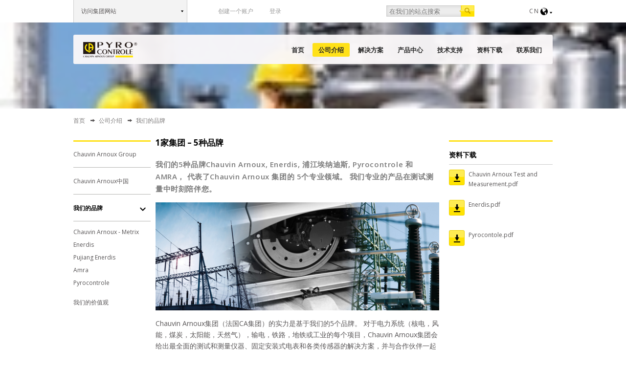

--- FILE ---
content_type: text/html; charset=utf-8
request_url: http://www.pyrocontrole.cn/%E5%85%AC%E5%8F%B8%E4%BB%8B%E7%BB%8D/%E6%88%91%E4%BB%AC%E7%9A%84%E5%93%81%E7%89%8C
body_size: 15633
content:
<!DOCTYPE html>
<head>
<meta charset="utf-8" />
<meta name="Generator" content="Drupal 7 (http://drupal.org)" />
<meta name="viewport" content="width=device-width" />
<link rel="shortcut icon" href="http://www.pyrocontrole.cn/sites/default/files/favicon.ico" type="image/vnd.microsoft.icon" />
<title>Pyro controle | multimeter, measuring instruments</title>
<style type="text/css" media="all">
@import url("http://www.pyrocontrole.cn/modules/system/system.base.css?t4zlwb");
@import url("http://www.pyrocontrole.cn/modules/system/system.menus.css?t4zlwb");
@import url("http://www.pyrocontrole.cn/modules/system/system.messages.css?t4zlwb");
@import url("http://www.pyrocontrole.cn/modules/system/system.theme.css?t4zlwb");
</style>
<style type="text/css" media="all">
@import url("http://www.pyrocontrole.cn/modules/book/book.css?t4zlwb");
@import url("http://www.pyrocontrole.cn/modules/comment/comment.css?t4zlwb");
@import url("http://www.pyrocontrole.cn/sites/all/modules/date/date_api/date.css?t4zlwb");
@import url("http://www.pyrocontrole.cn/sites/all/modules/date/date_repeat_field/date_repeat_field.css?t4zlwb");
@import url("http://www.pyrocontrole.cn/sites/all/modules/domain/domain_nav/domain_nav.css?t4zlwb");
@import url("http://www.pyrocontrole.cn/modules/field/theme/field.css?t4zlwb");
@import url("http://www.pyrocontrole.cn/modules/node/node.css?t4zlwb");
@import url("http://www.pyrocontrole.cn/modules/search/search.css?t4zlwb");
@import url("http://www.pyrocontrole.cn/modules/user/user.css?t4zlwb");
@import url("http://www.pyrocontrole.cn/sites/all/modules/views_popup/css/views_popup.css?t4zlwb");
@import url("http://www.pyrocontrole.cn/sites/all/modules/views/css/views.css?t4zlwb");
@import url("http://www.pyrocontrole.cn/sites/all/modules/ckeditor/css/ckeditor.css?t4zlwb");
</style>
<style type="text/css" media="all">
@import url("http://www.pyrocontrole.cn/sites/all/modules/colorbox/styles/plain/colorbox_style.css?t4zlwb");
@import url("http://www.pyrocontrole.cn/sites/all/modules/ctools/css/ctools.css?t4zlwb");
@import url("http://www.pyrocontrole.cn/sites/all/modules/panels/css/panels.css?t4zlwb");
@import url("http://www.pyrocontrole.cn/sites/default/files/ctools/css/68f8cd55609eb320c85f4eea3d15c515.css?t4zlwb");
</style>
<link type="text/css" rel="stylesheet" href="https://cdnjs.cloudflare.com/ajax/libs/font-awesome/4.4.0/css/font-awesome.min.css" media="all" />
<style type="text/css" media="all">
@import url("http://www.pyrocontrole.cn/sites/all/modules/tb_megamenu/css/bootstrap.css?t4zlwb");
@import url("http://www.pyrocontrole.cn/sites/all/modules/tb_megamenu/css/base.css?t4zlwb");
@import url("http://www.pyrocontrole.cn/sites/all/modules/tb_megamenu/css/default.css?t4zlwb");
@import url("http://www.pyrocontrole.cn/sites/all/modules/tb_megamenu/css/compatibility.css?t4zlwb");
@import url("http://www.pyrocontrole.cn/sites/all/modules/flexslider/assets/css/flexslider_img.css?t4zlwb");
@import url("http://www.pyrocontrole.cn/sites/all/libraries/flexslider/flexslider.css?t4zlwb");
@import url("http://www.pyrocontrole.cn/sites/all/modules/panels/plugins/layouts/flexible/flexible.css?t4zlwb");
@import url("http://www.pyrocontrole.cn/sites/default/files/ctools/css/88d26ecfcc019d7d7e60ac19e87c4742.css?t4zlwb");
</style>
<style type="text/css" media="all">
@import url("http://www.pyrocontrole.cn/sites/all/themes/ca/css/font-awesome.css?t4zlwb");
@import url("http://www.pyrocontrole.cn/sites/all/themes/ca/css/style.css?t4zlwb");
@import url("http://www.pyrocontrole.cn/sites/all/themes/ca/css/stylesheet.css?t4zlwb");
</style>
<script type="text/javascript" src="http://www.pyrocontrole.cn/sites/all/modules/domain/jquery_update/replace/jquery/1.7/jquery.min.js?v=1.7.2"></script>
<script type="text/javascript" src="http://www.pyrocontrole.cn/misc/jquery-extend-3.4.0.js?v=1.7.2"></script>
<script type="text/javascript" src="http://www.pyrocontrole.cn/misc/jquery-html-prefilter-3.5.0-backport.js?v=1.7.2"></script>
<script type="text/javascript" src="http://www.pyrocontrole.cn/misc/jquery.once.js?v=1.2"></script>
<script type="text/javascript" src="http://www.pyrocontrole.cn/misc/drupal.js?t4zlwb"></script>
<script type="text/javascript" src="http://www.pyrocontrole.cn/sites/all/libraries/jquery.maphilight/jquery.maphilight.min.js?v=1.2.2"></script>
<script type="text/javascript" src="http://www.pyrocontrole.cn/sites/all/modules/admin_menu/admin_devel/admin_devel.js?t4zlwb"></script>
<script type="text/javascript" src="http://www.pyrocontrole.cn/sites/default/files/languages/zh-hans_SBQ94qUSrECqgEgq_QOnoPAdzwlPiNWfA2ybB-9d_iE.js?t4zlwb"></script>
<script type="text/javascript" src="http://www.pyrocontrole.cn/sites/all/libraries/colorbox/jquery.colorbox-min.js?t4zlwb"></script>
<script type="text/javascript" src="http://www.pyrocontrole.cn/sites/all/modules/colorbox/js/colorbox.js?t4zlwb"></script>
<script type="text/javascript" src="http://www.pyrocontrole.cn/sites/all/modules/colorbox/styles/plain/colorbox_style.js?t4zlwb"></script>
<script type="text/javascript" src="http://www.pyrocontrole.cn/sites/all/modules/colorbox/js/colorbox_load.js?t4zlwb"></script>
<script type="text/javascript" src="http://www.pyrocontrole.cn/sites/all/modules/jq_maphilight/jq_maphilight.js?t4zlwb"></script>
<script type="text/javascript" src="http://www.pyrocontrole.cn/sites/all/modules/tb_megamenu/js/tb-megamenu-frontend.js?t4zlwb"></script>
<script type="text/javascript" src="http://www.pyrocontrole.cn/sites/all/modules/tb_megamenu/js/tb-megamenu-touch.js?t4zlwb"></script>
<script type="text/javascript" src="http://www.pyrocontrole.cn/sites/all/libraries/flexslider/jquery.flexslider-min.js?t4zlwb"></script>
<script type="text/javascript" src="http://www.pyrocontrole.cn/sites/all/modules/views_popup/views_popup.js?t4zlwb"></script>
<script type="text/javascript" src="http://www.pyrocontrole.cn/sites/all/themes/ca/js/custom.js?t4zlwb"></script>
<script type="text/javascript" src="http://www.pyrocontrole.cn/sites/all/themes/ca/js/application.js?t4zlwb"></script>
<script type="text/javascript" src="http://www.pyrocontrole.cn/sites/all/themes/ca/js/products.js?t4zlwb"></script>
<script type="text/javascript" src="http://www.pyrocontrole.cn/sites/all/themes/ca/js/browserclass.js?t4zlwb"></script>
<script type="text/javascript" src="http://www.pyrocontrole.cn/sites/all/themes/ca/js/custom-ly.js?t4zlwb"></script>
<script type="text/javascript">
<!--//--><![CDATA[//><!--
jQuery.extend(Drupal.settings, {"basePath":"\/","pathPrefix":"","setHasJsCookie":0,"ajaxPageState":{"theme":"ca","theme_token":"Uahi4c6CnY9EN9sMLb-HBunEc4r7CFn_fwK-G_yLwjI","js":{"sites\/all\/modules\/flexslider\/assets\/js\/flexslider.load.js":1,"sites\/all\/modules\/domain\/jquery_update\/replace\/jquery\/1.7\/jquery.min.js":1,"misc\/jquery-extend-3.4.0.js":1,"misc\/jquery-html-prefilter-3.5.0-backport.js":1,"misc\/jquery.once.js":1,"misc\/drupal.js":1,"sites\/all\/libraries\/jquery.maphilight\/jquery.maphilight.min.js":1,"sites\/all\/modules\/admin_menu\/admin_devel\/admin_devel.js":1,"public:\/\/languages\/zh-hans_SBQ94qUSrECqgEgq_QOnoPAdzwlPiNWfA2ybB-9d_iE.js":1,"sites\/all\/libraries\/colorbox\/jquery.colorbox-min.js":1,"sites\/all\/modules\/colorbox\/js\/colorbox.js":1,"sites\/all\/modules\/colorbox\/styles\/plain\/colorbox_style.js":1,"sites\/all\/modules\/colorbox\/js\/colorbox_load.js":1,"sites\/all\/modules\/jq_maphilight\/jq_maphilight.js":1,"sites\/all\/modules\/tb_megamenu\/js\/tb-megamenu-frontend.js":1,"sites\/all\/modules\/tb_megamenu\/js\/tb-megamenu-touch.js":1,"sites\/all\/libraries\/flexslider\/jquery.flexslider-min.js":1,"sites\/all\/modules\/views_popup\/views_popup.js":1,"sites\/all\/themes\/ca\/js\/custom.js":1,"sites\/all\/themes\/ca\/js\/application.js":1,"sites\/all\/themes\/ca\/js\/products.js":1,"sites\/all\/themes\/ca\/js\/browserclass.js":1,"sites\/all\/themes\/ca\/js\/custom-ly.js":1},"css":{"modules\/system\/system.base.css":1,"modules\/system\/system.menus.css":1,"modules\/system\/system.messages.css":1,"modules\/system\/system.theme.css":1,"modules\/book\/book.css":1,"modules\/comment\/comment.css":1,"sites\/all\/modules\/date\/date_api\/date.css":1,"sites\/all\/modules\/date\/date_repeat_field\/date_repeat_field.css":1,"sites\/all\/modules\/domain\/domain_nav\/domain_nav.css":1,"modules\/field\/theme\/field.css":1,"modules\/node\/node.css":1,"modules\/search\/search.css":1,"modules\/user\/user.css":1,"sites\/all\/modules\/views_popup\/css\/views_popup.css":1,"sites\/all\/modules\/views\/css\/views.css":1,"sites\/all\/modules\/ckeditor\/css\/ckeditor.css":1,"sites\/all\/modules\/colorbox\/styles\/plain\/colorbox_style.css":1,"sites\/all\/modules\/ctools\/css\/ctools.css":1,"sites\/all\/modules\/panels\/css\/panels.css":1,"public:\/\/ctools\/css\/68f8cd55609eb320c85f4eea3d15c515.css":1,"https:\/\/cdnjs.cloudflare.com\/ajax\/libs\/font-awesome\/4.4.0\/css\/font-awesome.min.css":1,"sites\/all\/modules\/tb_megamenu\/css\/bootstrap.css":1,"sites\/all\/modules\/tb_megamenu\/css\/base.css":1,"sites\/all\/modules\/tb_megamenu\/css\/default.css":1,"sites\/all\/modules\/tb_megamenu\/css\/compatibility.css":1,"sites\/all\/modules\/flexslider\/assets\/css\/flexslider_img.css":1,"sites\/all\/libraries\/flexslider\/flexslider.css":1,"sites\/all\/modules\/panels\/plugins\/layouts\/flexible\/flexible.css":1,"public:\/\/ctools\/css\/88d26ecfcc019d7d7e60ac19e87c4742.css":1,"sites\/all\/themes\/ca\/css\/font-awesome.css":1,"sites\/all\/themes\/ca\/css\/style.css":1,"sites\/all\/themes\/ca\/css\/stylesheet.css":1,"sites\/all\/themes\/ca\/css\/custom-ly-tm.css":1}},"colorbox":{"transition":"none","speed":"100","opacity":"0","slideshow":false,"slideshowAuto":true,"slideshowSpeed":"2500","slideshowStart":"start slideshow","slideshowStop":"stop slideshow","current":"{current} of {total}","previous":"\u00ab Prev","next":"Next \u00bb","close":"Close","overlayClose":true,"maxWidth":"98%","maxHeight":"98%","initialWidth":"300","initialHeight":"250","fixed":false,"scrolling":true,"mobiledetect":true,"mobiledevicewidth":"480px"},"jq_maphilight":{"fill":"true","fillColor":"000000","fillOpacity":0.2,"stroke":"false","strokeColor":"000000","strokeOpacity":1,"strokeWidth":"1","fade":"true","alwaysOn":"false","neverOn":"false","groupBy":"false","allMapsEnabled":"true"},"better_exposed_filters":{"views":{"company":{"displays":{"block":{"filters":[]},"block_1":{"filters":[]}}},"our_expertise":{"displays":{"block_2":{"filters":[]}}},"pyrocontrol_applications":{"displays":{"block":{"filters":[]}}},"pyro_controle_products":{"displays":{"attachment_1":{"filters":{"field_product_pictures_fid":{"required":false}}},"block":{"filters":[]},"block_9":{"filters":[]}}}}},"urlIsAjaxTrusted":{"\/pyrocontrole-products\/all":true,"\/%E5%85%AC%E5%8F%B8%E4%BB%8B%E7%BB%8D\/%E6%88%91%E4%BB%AC%E7%9A%84%E5%93%81%E7%89%8C":true},"flexslider":{"optionsets":{"default":{"namespace":"flex-","selector":".slides \u003E li","easing":"swing","direction":"horizontal","reverse":false,"smoothHeight":false,"startAt":0,"animationSpeed":600,"initDelay":0,"useCSS":true,"touch":true,"video":false,"keyboard":true,"multipleKeyboard":false,"mousewheel":false,"controlsContainer":".flex-control-nav-container","sync":"","asNavFor":"","itemWidth":0,"itemMargin":0,"minItems":0,"maxItems":0,"move":0,"animation":"fade","slideshow":true,"slideshowSpeed":7000,"directionNav":true,"controlNav":true,"prevText":"Previous","nextText":"Next","pausePlay":false,"pauseText":"Pause","playText":"Play","randomize":false,"thumbCaptions":false,"thumbCaptionsBoth":false,"animationLoop":true,"pauseOnAction":true,"pauseOnHover":false,"manualControls":""}},"instances":{"flexslider-1":"default"}}});
//--><!]]>
</script>
<!--[if IE 8 ]>    <html class="ie8 ielt9"> <![endif]-->
<!--[if lt IE 9]><script src="http://html5shiv.googlecode.com/svn/trunk/html5.js"></script><![endif]-->
</head>
<body class="domain-ca-pyrocontrole-qpsoftware-cn html not-front not-logged-in no-sidebars page-node page-node- page-node-33 node-type-company domain-ca-pyrocontrole-qpsoftware-cn three-section-body i18n-zh-hans" >
    
<div class="wrapper">
<!-- header -->
<div id="header_wrapper">
  <header id="header" class="clearfix">
	  <section id="headsup">
		<div id="inner">

	      <div class="top_left">
       	    <div class="region region-top-bar">
  <div id="block-block-4" class="block block-block">

      
  <div class="content">
    <div class="top_right"><a href="#" id="groupsites">访问集团网站 </a></div>
  </div>
  
</div> <!-- /.block -->
<div id="block-menu-menu-user-login-menus" class="block block-menu top-user-menu">

      
  <div class="content">
    <ul class="menu"><li class="first leaf"><a href="/user/register">创建一个账户</a></li>
<li class="last leaf"><a href="/user/login">登录</a></li>
</ul>  </div>
  
</div> <!-- /.block -->
<div id="block-search-form" class="block block-search">

      
  <div class="content">
    <form action="/%E5%85%AC%E5%8F%B8%E4%BB%8B%E7%BB%8D/%E6%88%91%E4%BB%AC%E7%9A%84%E5%93%81%E7%89%8C" method="post" id="search-block-form" accept-charset="UTF-8"><div><div class="container-inline">
      <h2 class="element-invisible">Search form</h2>
    <div class="form-item form-type-textfield form-item-search-block-form">
  <label class="element-invisible" for="edit-search-block-form--2">Search </label>
 <input title="Enter the terms you wish to search for." placeholder="在我们的站点搜索" type="text" id="edit-search-block-form--2" name="search_block_form" value="" size="15" maxlength="128" class="form-text" />
</div>
<div class="form-actions form-wrapper" id="edit-actions"><input type="submit" id="edit-submit" name="op" value="Search" class="form-submit" /></div><input type="hidden" name="form_build_id" value="form-iS8O2ts8gddXOBFzOTB3S30615VXr_uPD6sdeXXEH1E" />
<input type="hidden" name="form_id" value="search_block_form" />
</div>
</div></form>  </div>
  
</div> <!-- /.block -->
<div id="block-block-5" class="block block-block language-menus">

      
  <div class="content">
    <div class="lang-menus">
<div class="inner">
<div class="lang-item-list">
<ul class="lang">
	<li class="first-map"><a class="lang-toggle" href="#">CN<img alt="" src="/sites/default/files/language.png" /></a>
	     <ul class="lang-submenus">
		<li class="first"><a class="language-link" href="http://www.pyrocontrole.com/en" target="_blank"><img alt="" src="/sites/default/files/flag_en.png" /> EN / English</a></li>
		<li><a class="language-link" href="http://www.pyrocontrole.com/fr" target="_blank"><img alt="" src="/sites/default/files/flag_fr.png" /> FR / Francais</a></li>
		<li><a class="language-link" href="http://www.pyrocontrole.cn/" target="_blank"><img alt="" src="/sites/default/files/flag_cn.png" /> CN / 中文</a></li>
	</ul>
	     
	</li>
</ul>
</div>
</div>
</div>  </div>
  
</div> <!-- /.block -->
</div>
 <!-- /.region -->
 
          </div> 
            

        </div>
      </section>
  </header>
</div>

<!-- End Header -->
  <div class="inner-pages slideshow">
   <div class="header-expand">
	  <div class="header-dropdown">
	         <div class="region region-top-bar-second">
  <div id="block-views-our-expertise-block-2" class="block block-views">

      
  <div class="content">
    <div class="view view-our-expertise view-id-our_expertise view-display-id-block_2 top-brands view-dom-id-e7ce63e759bf104e2715fcfb215eb255">
            <div class="view-header">
      <p><section id="groupsites_detail"></section></p>
<div class="inner" style="height: 57px;">
<ul style="height: 57px;"><li class="groupe"><a href="http://www.ca-group.com.cn"><strong>集团</strong><br />Chauvin Arnoux</a></li>
<li class="marques"><a href="#"><strong>旗下品牌</strong><br />您测量工作中不可缺少的品牌</a></li>
</ul></div>
<p></p>
    </div>
  
  
  
      <div class="view-content">
      <div class="item-list">    <ul>          <li class="views-row views-row-1 views-row-odd views-row-first brands-section">  
  <div class="views-field views-field-nothing">        <span class="field-content"><a href="http://www.chauvin-arnoux.com.cn">
<div class="brands-cnt-section"><div class="views-field-field-logo"><img typeof="foaf:Image" src="http://www.pyrocontrole.cn/sites/default/files/DropdownMenu%20CA%20BRAND.png" width="269" height="38" alt="" /></div>
<div class="views-field-field-description"><p>Chauvin Arnoux (法国CA公司)器为客户各种便携式和实验室测量仪器，用于电气、电子领域以及物理测试。我们的测试仪器主要用于公用事业，铁路/地铁和工业市场。Chauvin Arnoux 关键产品是通用测试, 电气测试和安全, 电网质量, 物理量测试, 实验室仪器</p>
</div></div>
<div class="views-field-field-link">进入网站</div>
</a></span>  </div></li>
          <li class="views-row views-row-2 views-row-even brands-section">  
  <div class="views-field views-field-nothing">        <span class="field-content"><a href="http://www.enerdis.cn/">
<div class="brands-cnt-section"><div class="views-field-field-logo"><img typeof="foaf:Image" src="http://www.pyrocontrole.cn/sites/default/files/DropdownMenu%20ENERDIS.png" width="131" height="38" alt="" /></div>
<div class="views-field-field-description"><p>Enerdis（埃纳迪斯公司)，是一家专注于测量、测试、监控电网和电力系统的在线设备的研发型公司，是欧洲知名的能效管理专家。指针式电表、数显表、互感器、分流器、电量变送器、继电器、智能电力监测表、电能质量分析表</p>
</div></div>
<div class="views-field-field-link">进入网站</div>
</a></span>  </div></li>
          <li class="views-row views-row-3 views-row-odd brands-section">  
  <div class="views-field views-field-nothing">        <span class="field-content"><a href="http://www.pujiang-enerdis.cn/">
<div class="brands-cnt-section"><div class="views-field-field-logo"><img typeof="foaf:Image" src="http://www.pyrocontrole.cn/sites/default/files/DropdownMenu%20PUJIANG.png" width="123" height="97" alt="" /></div>
<div class="views-field-field-description"><p>上海浦江埃纳迪斯仪表有限公司专业生产模拟安装式电表、电量变送器、分流器及相关仪表配件。</p>
</div></div>
<div class="views-field-field-link">进入网站</div>
</a></span>  </div></li>
          <li class="views-row views-row-4 views-row-even brands-section">  
  <div class="views-field views-field-nothing">        <span class="field-content"><a href="http://www.amra-relay.cn/">
<div class="brands-cnt-section"><div class="views-field-field-logo"><img typeof="foaf:Image" src="http://www.pyrocontrole.cn/sites/default/files/DropdownMenu%20AMRA.png" width="131" height="38" alt="" /></div>
<div class="views-field-field-description"><p>AMRA继电器为客户提供了广泛的解决方案，继电器从2触点到20触点，还有单稳态，双稳态，延时继电器以及特殊型号。AMRA公司还致力于发展和制造适用于机车的部件应用（火车上）和铁路运输（电源系统和电气牵引）。</p>
</div></div>
<div class="views-field-field-link">进入网站</div>
</a></span>  </div></li>
          <li class="views-row views-row-5 views-row-odd views-row-last brands-section">  
  <div class="views-field views-field-nothing">        <span class="field-content"><a href="http://www.pyrocontrole.cn/">
<div class="brands-cnt-section"><div class="views-field-field-logo"><img typeof="foaf:Image" src="http://www.pyrocontrole.cn/sites/default/files/DropdownMenu%20PYRO%20CONTROLE.png" width="131" height="38" alt="" /></div>
<div class="views-field-field-description"><p>PYROCONTROLE一直致力于核电、化工、石化、冶金、航天、轨道交通、食品医药等领域的热工过程解决方案，并专注于提供按需定制，以满意客户各种温度测量和控制管理的需求。</p>
</div></div>
<div class="views-field-field-link">进入网站</div>
</a></span>  </div></li>
      </ul></div>    </div>
  
  
  
  
  
  
</div>  </div>
  
</div> <!-- /.block -->
</div>
 <!-- /.region -->
	      </div>
       <div class="menu-wrap">

        <div class="full-wrap top-menu-banner clearfix">
	     <div class="top-nav-bar">		  
		  <div class="top_left top_left_logo">
                         <div id="logo"><a href="/" title="Home"><img src="http://www.pyrocontrole.cn/sites/default/files/HEADER%20PYRO.png"/></a></div>
            
          </div>
    
          <nav id="main-menu"  role="navigation">
          <a class="nav-toggle" href="#">Navigation</a>
          <div class="menu-navigation-container">
                                                   <div class="region region-main-menu">
  <div id="block-tb-megamenu-menu-pyro-matrix-custom-main-men" class="block block-tb-megamenu">

      
  <div class="content">
    <div  class="tb-megamenu tb-megamenu-menu-pyro-matrix-custom-main-men">
      <button data-target=".nav-collapse" data-toggle="collapse" class="btn btn-navbar tb-megamenu-button" type="button">
      <i class="fa fa-reorder"></i>
    </button>
    <div class="nav-collapse ">
    <ul  class="tb-megamenu-nav nav level-0 items-7">
  <li  data-id="1353" data-level="1" data-type="menu_item" data-class="" data-xicon="" data-caption="" data-alignsub="" data-group="0" data-hidewcol="0" data-hidesub="0" class="tb-megamenu-item level-1 mega">
  <a href="/" >
        
    首页          </a>
  </li>

<li  data-id="1354" data-level="1" data-type="menu_item" data-class="" data-xicon="" data-caption="" data-alignsub="" data-group="0" data-hidewcol="0" data-hidesub="0" class="tb-megamenu-item level-1 mega dropdown active active-trail">
  <a href="/%E5%85%AC%E5%8F%B8%E4%BB%8B%E7%BB%8D/chauvin-arnoux-group"  class="dropdown-toggle">
        
    公司介绍          </a>
  <div  data-class="" data-width="" class="tb-megamenu-submenu dropdown-menu mega-dropdown-menu nav-child">
  <div class="mega-dropdown-inner">
    <div  class="tb-megamenu-row row-fluid">
  <div  data-class="" data-width="12" data-hidewcol="0" id="tb-megamenu-column-1" class="tb-megamenu-column span12  mega-col-nav">
  <div class="tb-megamenu-column-inner mega-inner clearfix">
        <ul  class="tb-megamenu-subnav mega-nav level-1 items-2">
  <li  data-id="1585" data-level="2" data-type="menu_item" data-class="" data-xicon="" data-caption="" data-alignsub="" data-group="0" data-hidewcol="0" data-hidesub="0" class="tb-megamenu-item level-2 mega">
  <a href="/%E5%85%AC%E5%8F%B8%E4%BB%8B%E7%BB%8D/chauvin-arnoux-%E4%B8%AD%E5%9B%BD" >
        
    company py-china          </a>
  </li>

<li  data-id="1587" data-level="2" data-type="menu_item" data-class="" data-xicon="" data-caption="" data-alignsub="" data-group="0" data-hidewcol="0" data-hidesub="0" class="tb-megamenu-item level-2 mega active active-trail">
  <a href="/%E5%85%AC%E5%8F%B8%E4%BB%8B%E7%BB%8D/%E6%88%91%E4%BB%AC%E7%9A%84%E5%93%81%E7%89%8C" >
        
    company py-ourbrand          </a>
  </li>
</ul>
  </div>
</div>
</div>
  </div>
</div>
</li>

<li  data-id="1355" data-level="1" data-type="menu_item" data-class="pyrocontrole-brand-application" data-xicon="" data-caption="" data-alignsub="" data-group="0" data-hidewcol="0" data-hidesub="0" class="tb-megamenu-item level-1 mega pyrocontrole-brand-application dropdown">
  <a href="#"  class="dropdown-toggle">
        
    解决方案          </a>
  <div  data-class="" data-width="" class="tb-megamenu-submenu dropdown-menu mega-dropdown-menu nav-child">
  <div class="mega-dropdown-inner">
    <div  class="tb-megamenu-row row-fluid">
  <div  data-class="" data-width="12" data-hidewcol="0" id="tb-megamenu-column-2" class="tb-megamenu-column span12  mega-col-nav">
  <div class="tb-megamenu-column-inner mega-inner clearfix">
        <ul  class="tb-megamenu-subnav mega-nav level-1 items-7">
  <li  data-id="1456" data-level="2" data-type="menu_item" data-class="" data-xicon="" data-caption="" data-alignsub="" data-group="0" data-hidewcol="0" data-hidesub="0" class="tb-megamenu-item level-2 mega">
  <a href="/pyrocontrole-applications/%E6%A0%B8%E7%94%B5%E5%BA%94%E7%94%A8" >
        
    Nuclear sensors and process instrumentation          </a>
  </li>

<li  data-id="1457" data-level="2" data-type="menu_item" data-class="" data-xicon="" data-caption="" data-alignsub="" data-group="0" data-hidewcol="0" data-hidesub="0" class="tb-megamenu-item level-2 mega">
  <a href="/pyrocontrole-applications/%E5%8C%96%E5%B7%A5-%E7%9F%B3%E5%8C%96" >
        
    Chemical and Petrochemical          </a>
  </li>

<li  data-id="1458" data-level="2" data-type="menu_item" data-class="" data-xicon="" data-caption="" data-alignsub="" data-group="0" data-hidewcol="0" data-hidesub="0" class="tb-megamenu-item level-2 mega">
  <a href="/pyrocontrole_applications/%E7%8E%BB%E7%92%83-%E9%99%B6%E7%93%B7%E5%88%B6%E9%80%A0" >
        
    Glassmaking and ceramics          </a>
  </li>

<li  data-id="1459" data-level="2" data-type="menu_item" data-class="" data-xicon="" data-caption="" data-alignsub="" data-group="0" data-hidewcol="0" data-hidesub="0" class="tb-megamenu-item level-2 mega">
  <a href="/pyrocontrole_applications/%E5%86%B6%E9%87%91%E5%8F%8A%E9%93%B8%E9%80%A0%E8%A1%8C%E4%B8%9A%E7%9A%84%E6%B8%A9%E5%BA%A6%E6%B5%8B%E9%87%8F%E5%92%8C%E6%B5%8B%E8%AF%95" >
        
    Metallurgy and Foundryworks          </a>
  </li>

<li  data-id="1460" data-level="2" data-type="menu_item" data-class="" data-xicon="" data-caption="" data-alignsub="" data-group="0" data-hidewcol="0" data-hidesub="0" class="tb-megamenu-item level-2 mega">
  <a href="/pyrocontrole_applications/%E6%B0%B4%E6%B3%A5" >
        
    Cement manufacturing          </a>
  </li>

<li  data-id="1461" data-level="2" data-type="menu_item" data-class="" data-xicon="" data-caption="" data-alignsub="" data-group="0" data-hidewcol="0" data-hidesub="0" class="tb-megamenu-item level-2 mega">
  <a href="/pyrocontrole_applications/%E5%9C%A8%E9%93%81%E8%B7%AF%E8%A1%8C%E4%B8%9A%E7%9A%84%E6%B8%A9%E5%BA%A6%E6%B5%8B%E9%87%8F%E5%92%8C%E6%B5%8B%E8%AF%95" >
        
    Railway/Subway          </a>
  </li>

<li  data-id="1462" data-level="2" data-type="menu_item" data-class="" data-xicon="" data-caption="" data-alignsub="" data-group="0" data-hidewcol="0" data-hidesub="0" class="tb-megamenu-item level-2 mega">
  <a href="/pyrocontrole_applications/%E6%88%90%E5%A5%97%E8%AE%BE%E5%A4%87%E5%88%B6%E9%80%A0" >
        
    Heavy machine manufacturing          </a>
  </li>
</ul>
  </div>
</div>
</div>
  </div>
</div>
</li>

<li  data-id="1356" data-level="1" data-type="menu_item" data-class="products-submenu" data-xicon="" data-caption="" data-alignsub="" data-group="0" data-hidewcol="0" data-hidesub="0" class="tb-megamenu-item level-1 mega products-submenu">
  <a href="#" >
        
    产品中心          </a>
  </li>

<li  data-id="1357" data-level="1" data-type="menu_item" data-class="support-menu" data-xicon="" data-caption="" data-alignsub="" data-group="0" data-hidewcol="0" data-hidesub="0" class="tb-megamenu-item level-1 mega support-menu">
  <a href="/pyro-support" >
        
    技术支持          </a>
  </li>

<li  data-id="1358" data-level="1" data-type="menu_item" data-class="search-download" data-xicon="" data-caption="" data-alignsub="" data-group="0" data-hidewcol="0" data-hidesub="0" class="tb-megamenu-item level-1 mega search-download">
  <a href="/pyro-downloads/pyrocontrole" >
        
    资料下载          </a>
  </li>

<li  data-id="1359" data-level="1" data-type="menu_item" data-class="" data-xicon="" data-caption="" data-alignsub="" data-group="0" data-hidewcol="0" data-hidesub="0" class="tb-megamenu-item level-1 mega">
  <a href="/contact-us" >
        
    联系我们          </a>
  </li>
</ul>
      </div>
  </div>
  </div>
  
</div> <!-- /.block -->
</div>
 <!-- /.region -->
                             

                 </div>
                  <div class="clear"></div>
        </nav>    
             </div>
             
        </div>     
        
     <div class="full-banner full-wrap clearfix">
         		     <div class="application-submenu">
                 <div class="menu-application-block">
					<div class="region region-sub-menu">
  <div id="block-views-pyrocontrol-applications-block" class="block block-views">

      
  <div class="content">
    <div class="view view-pyrocontrol-applications view-id-pyrocontrol_applications view-display-id-block view-dom-id-0446677556932b59a7ae4cac45805ebf">
        
  
  
      <div class="view-content">
      <table class="views-view-grid cols-5">
  
  <tbody>
          <tr class="row-1 row-first">
                  <td class="col-1 col-first">
              
  <div class="views-field views-field-nothing">        <span class="field-content"><div class="app-cont">
<a href="http://www.pyrocontrole.cn/pyrocontrole-applications/%E6%A0%B8%E7%94%B5%E5%BA%94%E7%94%A8">
<div class="views-field views-field-title">核电应用</div>
<div class="views-field views-field-field-image"><img typeof="foaf:Image" src="http://www.pyrocontrole.cn/sites/default/files/styles/application_menu/public/centrale_xl_0_1.jpg?itok=d9cipOvX" width="180" height="100" alt="" /></div>
</a>
</div></span>  </div>          </td>
                  <td class="col-2">
              
  <div class="views-field views-field-nothing">        <span class="field-content"><div class="app-cont">
<a href="http://www.pyrocontrole.cn/pyrocontrole-applications/%E5%8C%96%E5%B7%A5-%E7%9F%B3%E5%8C%96">
<div class="views-field views-field-title">化工-石化</div>
<div class="views-field views-field-field-image"><img typeof="foaf:Image" src="http://www.pyrocontrole.cn/sites/default/files/styles/application_menu/public/petrochimie_1_1.jpg?itok=YszWFIOS" width="180" height="100" alt="" /></div>
</a>
</div></span>  </div>          </td>
                  <td class="col-3">
              
  <div class="views-field views-field-nothing">        <span class="field-content"><div class="app-cont">
<a href="http://www.pyrocontrole.cn/pyrocontrole_applications/%E7%8E%BB%E7%92%83-%E9%99%B6%E7%93%B7%E5%88%B6%E9%80%A0">
<div class="views-field views-field-title">玻璃-陶瓷制造</div>
<div class="views-field views-field-field-image"><img typeof="foaf:Image" src="http://www.pyrocontrole.cn/sites/default/files/styles/application_menu/public/verrerie_xl_0_0.jpg?itok=mjxRQyJD" width="180" height="100" alt="" /></div>
</a>
</div></span>  </div>          </td>
                  <td class="col-4">
              
  <div class="views-field views-field-nothing">        <span class="field-content"><div class="app-cont">
<a href="http://www.pyrocontrole.cn/pyrocontrole_applications/%E5%86%B6%E9%87%91%E5%8F%8A%E9%93%B8%E9%80%A0%E8%A1%8C%E4%B8%9A%E7%9A%84%E6%B8%A9%E5%BA%A6%E6%B5%8B%E9%87%8F%E5%92%8C%E6%B5%8B%E8%AF%95">
<div class="views-field views-field-title">冶金及铸造行业的温度测量和测试</div>
<div class="views-field views-field-field-image"><img typeof="foaf:Image" src="http://www.pyrocontrole.cn/sites/default/files/styles/application_menu/public/siderurgie_0.jpg?itok=ZP2FgEnt" width="180" height="100" alt="" /></div>
</a>
</div></span>  </div>          </td>
                  <td class="col-5 col-last">
              
  <div class="views-field views-field-nothing">        <span class="field-content"><div class="app-cont">
<a href="http://www.pyrocontrole.cn/pyrocontrole_applications/%E6%B0%B4%E6%B3%A5">
<div class="views-field views-field-title">水泥</div>
<div class="views-field views-field-field-image"><img typeof="foaf:Image" src="http://www.pyrocontrole.cn/sites/default/files/styles/application_menu/public/cimenterie_xl_1.jpg?itok=2GhhIB29" width="180" height="100" alt="" /></div>
</a>
</div></span>  </div>          </td>
              </tr>
          <tr class="row-2 row-last">
                  <td class="col-1 col-first">
              
  <div class="views-field views-field-nothing">        <span class="field-content"><div class="app-cont">
<a href="http://www.pyrocontrole.cn/pyrocontrole_applications/%E5%9C%A8%E9%93%81%E8%B7%AF%E8%A1%8C%E4%B8%9A%E7%9A%84%E6%B8%A9%E5%BA%A6%E6%B5%8B%E9%87%8F%E5%92%8C%E6%B5%8B%E8%AF%95">
<div class="views-field views-field-title">在铁路行业的温度测量和测试</div>
<div class="views-field views-field-field-image"><img typeof="foaf:Image" src="http://www.pyrocontrole.cn/sites/default/files/styles/application_menu/public/ferroviaire_pyro_0_3.jpg?itok=3H6d935G" width="180" height="100" alt="" /></div>
</a>
</div></span>  </div>          </td>
                  <td class="col-2">
              
  <div class="views-field views-field-nothing">        <span class="field-content"><div class="app-cont">
<a href="http://www.pyrocontrole.cn/pyrocontrole_applications/%E6%88%90%E5%A5%97%E8%AE%BE%E5%A4%87%E5%88%B6%E9%80%A0">
<div class="views-field views-field-title">成套设备制造</div>
<div class="views-field views-field-field-image"><img typeof="foaf:Image" src="http://www.pyrocontrole.cn/sites/default/files/styles/application_menu/public/turbine-1308191_960_720.jpg?itok=HXxNHFwK" width="180" height="100" alt="" /></div>
</a>
</div></span>  </div>          </td>
                  <td class="col-3">
                      </td>
                  <td class="col-4">
                      </td>
                  <td class="col-5 col-last">
                      </td>
              </tr>
      </tbody>
</table>
    </div>
  
  
  
  
  
  
</div>  </div>
  
</div> <!-- /.block -->
</div>
 <!-- /.region -->
                 </div>
             </div>    
                                  <div class="products-sub-menu">
                <div class="menu-application-block">
					<div class="region region-products-sub-menu">
  <div id="block-views-9f83be0670cc3540b6392805ebaa58ad" class="block block-views search-product search-menu-product">

      
  <div class="content">
    <form action="/pyrocontrole-products/all" method="get" id="views-exposed-form-pyro-controle-products-page-2" accept-charset="UTF-8"><div><div class="views-exposed-form">
  <div class="views-exposed-widgets clearfix">
          <div id="edit-combine-wrapper" class="views-exposed-widget views-widget-filter-combine">
                  <label for="edit-combine">
            搜索产品          </label>
                        <div class="views-widget">
          <div class="form-item form-type-textfield form-item-combine">
 <input type="text" id="edit-combine" name="combine" value="" size="30" maxlength="128" class="form-text" />
</div>
        </div>
              </div>
                  <div class="views-exposed-widget views-widget-per-page">
        <div class="form-item form-type-select form-item-items-per-page">
  <label for="edit-items-per-page">Items per page </label>
 <select id="edit-items-per-page" name="items_per_page" class="form-select"><option value="3">3</option><option value="6">6</option><option value="9">9</option><option value="15" selected="selected">15</option><option value="18">18</option><option value="36">36</option><option value="All">- All -</option></select>
</div>
      </div>
            <div class="views-exposed-widget views-submit-button">
      <input type="submit" id="edit-submit-pyro-controle-products" value="Apply" class="form-submit" />    </div>
      </div>
</div>
</div></form>  </div>
  
</div> <!-- /.block -->
<div id="block-views-pyro-controle-products-block" class="block block-views product-top-menu">

      
  <div class="content">
    <div class="view view-pyro-controle-products view-id-pyro_controle_products view-display-id-block product-top-grid view-dom-id-39faf0298d28e5d27cc1c68d47767c54">
        
  
  
      <div class="view-content">
      <table class="views-view-grid cols-4">
  
  <tbody>
          <tr class="row-1 row-first">
                  <td class="col-1 col-first">
              
  <div class="views-field views-field-name-1">        <span class="field-content"><a href="http://www.pyrocontrole.cn/pyrocontrole-products/%E8%BF%9E%E6%8E%A5%E5%99%A8%E8%BE%93%E5%87%BA%E7%9A%84%E6%B8%A9%E5%BA%A6%E4%BC%A0%E6%84%9F%E5%99%A8"><div class="app-cont">
<div class="views-field views-field-title">连接器输出的温度传感器</div>
<div class="views-field views-field-field-image"><img typeof="foaf:Image" src="http://www.pyrocontrole.cn/sites/default/files/styles/prodcut_dropdwon_menu_style/public/s43-450_0.jpg?itok=tCM-smlj" width="180" height="150" alt="" /></div>
</div></a></span>  </div>          </td>
                  <td class="col-2">
              
  <div class="views-field views-field-name-1">        <span class="field-content"><a href="http://www.pyrocontrole.cn/pyrocontrole-products/%E7%94%B5%E7%BC%86%E8%BE%93%E5%87%BA%E7%9A%84%E6%B8%A9%E5%BA%A6%E4%BC%A0%E6%84%9F%E5%99%A8"><div class="app-cont">
<div class="views-field views-field-title">电缆输出的温度传感器</div>
<div class="views-field views-field-field-image"><img typeof="foaf:Image" src="http://www.pyrocontrole.cn/sites/default/files/styles/prodcut_dropdwon_menu_style/public/TCG11_2_1.jpg?itok=GZsOcwmb" width="180" height="150" alt="" /></div>
</div></a></span>  </div>          </td>
                  <td class="col-3">
              
  <div class="views-field views-field-name-1">        <span class="field-content"><a href="http://www.pyrocontrole.cn/pyrocontrole-products/%E6%8E%A5%E7%BA%BF%E7%9B%92%E8%BE%93%E5%87%BA%E7%9A%84%E6%B8%A9%E5%BA%A6%E4%BC%A0%E6%84%9F%E5%99%A8"><div class="app-cont">
<div class="views-field views-field-title">接线盒输出的温度传感器</div>
<div class="views-field views-field-field-image"><img typeof="foaf:Image" src="http://www.pyrocontrole.cn/sites/default/files/styles/prodcut_dropdwon_menu_style/public/s50-220_0.jpg?itok=BAmQb5zw" width="180" height="150" alt="" /></div>
</div></a></span>  </div>          </td>
                  <td class="col-4 col-last">
              
  <div class="views-field views-field-name-1">        <span class="field-content"><a href="http://www.pyrocontrole.cn/pyrocontrole-products/%E8%A3%85%E9%85%8D%E5%BC%8F%E7%83%AD%E7%94%B5%E5%81%B6%E6%B8%A9%E5%BA%A6%E4%BC%A0%E6%84%9F%E5%99%A8"><div class="app-cont">
<div class="views-field views-field-title">装配式热电偶温度传感器</div>
<div class="views-field views-field-field-image"><img typeof="foaf:Image" src="http://www.pyrocontrole.cn/sites/default/files/styles/prodcut_dropdwon_menu_style/public/cadid_i_2_0.jpg?itok=CNs2awg7" width="180" height="150" alt="" /></div>
</div></a></span>  </div>          </td>
              </tr>
          <tr class="row-2 row-last">
                  <td class="col-1 col-first">
              
  <div class="views-field views-field-name-1">        <span class="field-content"><a href="http://www.pyrocontrole.cn/pyrocontrole-products/%E7%89%B9%E6%AE%8A%E8%A1%8C%E4%B8%9A%E5%BA%94%E7%94%A8%E6%B8%A9%E5%BA%A6%E4%BC%A0%E6%84%9F%E5%99%A8"><div class="app-cont">
<div class="views-field views-field-title">特殊行业应用温度传感器</div>
<div class="views-field views-field-field-image"><img typeof="foaf:Image" src="http://www.pyrocontrole.cn/sites/default/files/styles/prodcut_dropdwon_menu_style/public/thermocoupke_verre_1.jpg?itok=q7rc_DmJ" width="180" height="150" alt="" /></div>
</div></a></span>  </div>          </td>
                  <td class="col-2">
                      </td>
                  <td class="col-3">
                      </td>
                  <td class="col-4 col-last">
                      </td>
              </tr>
      </tbody>
</table>
    </div>
  
  
      <div class="attachment attachment-after">
      <div class="view view-pyro-controle-products view-id-pyro_controle_products view-display-id-attachment_1 product-top-slider">
        
  
  
      <div class="view-content">
      <div  id="flexslider-1" class="flexslider">
  <ul class="slides"><li>  
  <div class="views-field views-field-field-short-description">        <div class="field-content"><a href="http://www.pyrocontrole.cn/pyrocontrole-products/%E7%83%AD%E7%94%B5%E9%98%BB/s90-450"><div class="product-top-slider">
<div class="views-field views-field-title">S90-450</div>
<div class="views-field views-field-field-product-pictures"><img typeof="foaf:Image" src="http://www.pyrocontrole.cn/sites/default/files/styles/product_slider/public/S90-450_1.jpg?itok=tl4E5DAd" width="190" height="190" alt=" S90-450_1" /></div>
<div class="views-field views-field-field-short-description"><a href="http://www.pyrocontrole.cn/pyrocontrole-products/%E7%83%AD%E7%94%B5%E9%98%BB/s90-450"><p>标准Pt100温度传感器，不锈钢保护管，接线盒输出，测温上限450℃</p></a></div>
</div></a></div>  </div></li>
<li>  
  <div class="views-field views-field-field-short-description">        <div class="field-content"><a href="http://www.pyrocontrole.cn/pyrocontrole-products/%E7%83%AD%E7%94%B5%E9%98%BB/s20-200"><div class="product-top-slider">
<div class="views-field views-field-title">S20-200</div>
<div class="views-field views-field-field-product-pictures"><img typeof="foaf:Image" src="http://www.pyrocontrole.cn/sites/default/files/styles/product_slider/public/S20-200.jpg?itok=K0BNNmj-" width="190" height="190" alt="S20-200" /></div>
<div class="views-field views-field-field-short-description"><a href="http://www.pyrocontrole.cn/pyrocontrole-products/%E7%83%AD%E7%94%B5%E9%98%BB/s20-200"><p>标准Pt100温度传感器，不锈钢保护管，电缆输出，测温上限200℃</p></a></div>
</div></a></div>  </div></li>
<li>  
  <div class="views-field views-field-field-short-description">        <div class="field-content"><a href="http://www.pyrocontrole.cn/pyrocontrole-products/%E7%83%AD%E7%94%B5%E5%81%B6/tcg4"><div class="product-top-slider">
<div class="views-field views-field-title">TCG4</div>
<div class="views-field views-field-field-product-pictures"><img typeof="foaf:Image" src="http://www.pyrocontrole.cn/sites/default/files/styles/product_slider/public/TCG4_1.jpg?itok=qYrQLnJu" width="190" height="190" alt="TCG4_1" /></div>
<div class="views-field views-field-field-short-description"><a href="http://www.pyrocontrole.cn/pyrocontrole-products/%E7%83%AD%E7%94%B5%E5%81%B6/tcg4"><p>铠装热电偶，JAEGER接头输出</p></a></div>
</div></a></div>  </div></li>
</ul></div>
    </div>
  
  
  
  
  
  
</div>    </div>
  
  
  
  
</div>  </div>
  
</div> <!-- /.block -->
<div id="block-views-pyro-controle-products-block-9" class="block block-views">

      
  <div class="content">
    <div class="view view-pyro-controle-products view-id-pyro_controle_products view-display-id-block_9 product-names view-dom-id-293b3d70bf49ae55a7fb7d9609bb7871">
        
  
  
      <div class="view-content">
      <table class="views-view-grid cols-3">
  
  <tbody>
          <tr class="row-1 row-first row-last">
                  <td class="col-1 col-first">
              
  <div class="views-field views-field-name-1">        <span class="field-content"><a href="http://www.pyrocontrole.cn/pyrocontrole-products/%E5%A4%9A%E7%82%B9%E7%83%AD%E7%94%B5%E5%81%B6%E6%B8%A9%E5%BA%A6%E4%BC%A0%E6%84%9F%E5%99%A8"><div class="app-cont">
<div class="views-field views-field-title">多点热电偶温度传感器</div>
</div></a></span>  </div>          </td>
                  <td class="col-2 col-last">
              
  <div class="views-field views-field-name-1">        <span class="field-content"><a href="http://www.pyrocontrole.cn/pyrocontrole-products/%E6%A0%B8%E7%BA%A7%E6%B8%A9%E5%BA%A6%E4%BC%A0%E6%84%9F%E5%99%A8"><div class="app-cont">
<div class="views-field views-field-title">核级温度传感器</div>
</div></a></span>  </div>          </td>
              </tr>
      </tbody>
</table>
    </div>
  
  
  
  
  
  
</div>  </div>
  
</div> <!-- /.block -->
</div>
 <!-- /.region -->
                </div>
            </div>   
              </div>
         
         
         
                       
    </div>
    </div>
     <!--<div class="banner">-->
                 
         <!--</div>-->

      </div>

     
  <section id="content">
        <div class="inner">
			               <div id="breadcrumbs">
              <div class="region region-breadcrumb">
  <div id="block-easy-breadcrumb-easy-breadcrumb" class="block block-easy-breadcrumb">

      
  <div class="content">
    <div class="easy-breadcrumb"><a href="/" class="easy-breadcrumb_segment easy-breadcrumb_segment-front">首页</a><span class="easy-breadcrumb_segment-separator">  </span><span class="easy-breadcrumb_segment easy-breadcrumb_segment-1">公司介绍</span><span class="easy-breadcrumb_segment-separator">  </span><span class="easy-breadcrumb_segment easy-breadcrumb_segment-title">我们的品牌</span></div>  </div>
  
</div> <!-- /.block -->
</div>
 <!-- /.region -->
                          </div>
           
<div id="page-wrap">
 
  <div id="container">
    <div class="container-wrap">
      <div class="content-sidebar-wrap">
        <div id="content" class="products-cnt">
          <section id="post-content" role="main">
                                                                                                                  <div class="region region-content">
  <div id="block-system-main" class="block block-system">

      
  <div class="content">
    <div class="panel-flexible panels-flexible-6 clearfix" id="company-panel hide-footer">
<div class="panel-flexible-inside panels-flexible-6-inside">
<div class="panels-flexible-region panels-flexible-region-6-middle panels-flexible-region-first leftbar">
  <div class="inside panels-flexible-region-inside panels-flexible-region-6-middle-inside panels-flexible-region-inside-first">
<div class="panel-pane pane-menu-tree pane-menu-company leftbar"  id="company-leftbar-menu" >
  
      
  
  <div class="pane-content">
    <div class="menu-block-wrapper menu-block-ctools-menu-company-1 menu-name-menu-company parent-mlid-0 menu-level-1">
  <ul class="menu"><li class="first leaf menu-mlid-642"><a href="/%E5%85%AC%E5%8F%B8%E4%BB%8B%E7%BB%8D/chauvin-arnoux-group">Chauvin Arnoux Group</a></li>
<li class="leaf menu-mlid-643"><a href="/%E5%85%AC%E5%8F%B8%E4%BB%8B%E7%BB%8D/chauvin-arnoux-%E4%B8%AD%E5%9B%BD">Chauvin Arnoux中国</a></li>
<li class="expanded active-trail active menu-mlid-644" id="brand-menu"><a href="/%E5%85%AC%E5%8F%B8%E4%BB%8B%E7%BB%8D/%E6%88%91%E4%BB%AC%E7%9A%84%E5%93%81%E7%89%8C" class="active-trail active">我们的品牌</a><ul class="menu"><li class="first leaf active menu-mlid-646 ourbrands-submenu" id="arnoux-metrix"><a href="/%E5%85%AC%E5%8F%B8%E4%BB%8B%E7%BB%8D/%E6%88%91%E4%BB%AC%E7%9A%84%E5%93%81%E7%89%8C#section-11" id="ca-arnoux-metrix" class="active">Chauvin Arnoux - Metrix</a></li>
<li class="leaf active menu-mlid-650 ourbrands-submenu" id="enerdis"><a href="/%E5%85%AC%E5%8F%B8%E4%BB%8B%E7%BB%8D/%E6%88%91%E4%BB%AC%E7%9A%84%E5%93%81%E7%89%8C#section-12" class="active">Enerdis</a></li>
<li class="leaf active menu-mlid-651 ourbrands-submenu" id="puenerdis"><a href="/%E5%85%AC%E5%8F%B8%E4%BB%8B%E7%BB%8D/%E6%88%91%E4%BB%AC%E7%9A%84%E5%93%81%E7%89%8C#section-13" class="active">Pujiang Enerdis</a></li>
<li class="leaf active menu-mlid-652 ourbrands-submenu" id="amra"><a href="/%E5%85%AC%E5%8F%B8%E4%BB%8B%E7%BB%8D/%E6%88%91%E4%BB%AC%E7%9A%84%E5%93%81%E7%89%8C#section-14" class="active">Amra</a></li>
<li class="last leaf active-trail active menu-mlid-653 ourbrands-submenu" id="pyro"><a href="/%E5%85%AC%E5%8F%B8%E4%BB%8B%E7%BB%8D/%E6%88%91%E4%BB%AC%E7%9A%84%E5%93%81%E7%89%8C#section-15" class="active-trail active">Pyrocontrole</a></li>
</ul></li>
<li class="last leaf menu-mlid-2115"><a href="/%E5%85%AC%E5%8F%B8%E4%BB%8B%E7%BB%8D/%E6%88%91%E4%BB%AC%E7%9A%84%E4%BB%B7%E5%80%BC%E8%A7%82">我们的价值观</a></li>
</ul></div>
  </div>

  
  </div>
  </div>
</div>
<div class="panels-flexible-region panels-flexible-region-6-left midbar">
  <div class="inside panels-flexible-region-inside panels-flexible-region-6-left-inside">
<div class="panel-pane pane-node-content midbar"  >
  
        <h1 class="pane-title">
      <a href="/%E5%85%AC%E5%8F%B8%E4%BB%8B%E7%BB%8D/%E6%88%91%E4%BB%AC%E7%9A%84%E5%93%81%E7%89%8C" class="active">1家集团 – 5种品牌</a>    </h1>
    
  
  <div class="pane-content">
                          <span property="dc:title" content="" class="rdf-meta element-hidden"></span><span property="sioc:num_replies" content="0" datatype="xsd:integer" class="rdf-meta element-hidden"></span>
      
    
  <div class="content node-company">
    <div class="field field-name-field-sub-heading field-type-text-with-summary field-label-hidden"><div class="field-items"><div class="field-item even"><p><span lang="zh-CN" xml:lang="zh-CN">我们的</span>5<span lang="zh-CN" xml:lang="zh-CN">种品牌</span>Chauvin Arnoux, Enerdis, <span lang="zh-CN" xml:lang="zh-CN">浦江埃纳迪斯</span>, Pyrocontrole <span lang="zh-CN" xml:lang="zh-CN">和</span>AMRA<span lang="zh-CN" xml:lang="zh-CN">， 代表了</span>Chauvin Arnoux <span lang="zh-CN" xml:lang="zh-CN">集团的 </span>5<span lang="zh-CN" xml:lang="zh-CN">个专业领域。 我们专业的产品在测试测量中时刻陪伴您。</span></p>
</div></div></div><div class="field field-name-field-company-image field-type-image field-label-hidden"><div class="field-items"><div class="field-item even"><img typeof="foaf:Image" src="http://www.pyrocontrole.cn/sites/default/files/bandeau_580x224.jpg" width="588" height="224" alt="" /></div></div></div><div class="field field-name-body field-type-text-with-summary field-label-hidden"><div class="field-items"><div class="field-item even" property="content:encoded"><p style="margin-bottom: 0cm">Chauvin Arnoux<span lang="zh-CN" xml:lang="zh-CN">集团（法国</span>CA<span lang="zh-CN" xml:lang="zh-CN">集团）的实力是基于我们的</span>5<span lang="zh-CN" xml:lang="zh-CN">个品牌。 对于电力系统（核电，风能，煤炭，太阳能，天然气），输电，铁路，地铁或工业的每个项目，</span>Chauvin Arnoux<span lang="zh-CN" xml:lang="zh-CN">集团会给出最全面的测试和测量仪器、固定安装式电表和各类传感器的解决方案，并与合作伙伴一起赢得项目。</span></p>
</div></div></div>  </div>

      <footer>
          </footer>
  
    </div>

  
  </div>
<div class="panel-separator"></div><div class="panel-pane pane-views pane-company midbar"  >
  
      
  
  <div class="pane-content">
    <div class="view view-company view-id-company view-display-id-block view-dom-id-b0899fa624ab221d06641613cb84d0c5">
        
  
  
      <div class="view-content">
        <div class="views-row views-row-1 views-row-odd views-row-first our-brands-11">
      
  <div class="views-field views-field-nothing">        <span class="field-content"><div id="section-11">
<div class="logo views-field views-field-field-logo"><img typeof="foaf:Image" src="http://www.pyrocontrole.cn/sites/default/files/CompanyPage%20CA%20BRAND.png" width="427" height="60" alt="" /></div>
<div class="views-field views-field-body brand-desc"><p>Chauvin Arnoux (<span lang="zh-CN" xml:lang="zh-CN">法国</span>CA<span lang="zh-CN" xml:lang="zh-CN">公司</span>) <span lang="zh-CN" xml:lang="zh-CN">作为大量设备（万用表，接地钳表）的发明者，率先提出了创新测试和测量仪器的概念，使专业人员在使用设备，测试奇偶设备和过程中具有可靠性，安全性和效率。</span></p>
<p>Chauvin Arnoux<span lang="zh-CN" xml:lang="zh-CN">（法国</span>CA<span lang="zh-CN" xml:lang="zh-CN">公司）设计、知道和销售了各种便携式和实验室测量仪器，用于电气、电子领域以及物理测试。</span></p>
<p><span lang="zh-CN" xml:lang="zh-CN">我们的测试仪器主要用于公用事业，铁路</span>/<span lang="zh-CN" xml:lang="zh-CN">地铁和工业市场。</span></p>
<p>Chauvin Arnoux (<span lang="zh-CN" xml:lang="zh-CN">法国</span>CA<span lang="zh-CN" xml:lang="zh-CN">公司</span>) <span lang="zh-CN" xml:lang="zh-CN">关键产品</span>:</p>
<ul><li>
<p><span lang="zh-CN" xml:lang="zh-CN">通用测试</span>: <span lang="zh-CN" xml:lang="zh-CN">万用表，电流钳 </span></p>
</li>
<li>
<p><span lang="zh-CN" xml:lang="zh-CN">电气测试和安全：安规测试仪，绝缘测试仪，泄漏电流钳，接地电阻测试仪，微欧计，相位测试仪 </span></p>
</li>
<li>
<p><span lang="zh-CN" xml:lang="zh-CN">电网质量：电能和谐波钳表，电源和电能记录仪</span></p>
</li>
<li>
<p><span lang="zh-CN" xml:lang="zh-CN">物理量测试：校准器，温度计，传感器，压力计，光照计，声级计，转速计 </span></p>
</li>
<li>
<p><a name="_GoBack" id="_GoBack"></a> <span lang="zh-CN" xml:lang="zh-CN">实验室仪器：示波器，电源，函数发生器 </span></p>
</li>
</ul></div>
<div class="views-field views-field-field-link brand-link"><div class="link"><a href="http://www.chauvin-arnoux.com.cn">查看品牌页</a></div></div>
</div></span>  </div>  </div>
  <div class="views-row views-row-2 views-row-even our-brands-12">
      
  <div class="views-field views-field-nothing">        <span class="field-content"><div id="section-12">
<div class="logo views-field views-field-field-logo"><img typeof="foaf:Image" src="http://www.pyrocontrole.cn/sites/default/files/CompanyPage%20ENERDIS.png" width="214" height="62" alt="" /></div>
<div class="views-field views-field-body brand-desc"><p><span lang="zh-CN" xml:lang="zh-CN"><b>致力于电力测量仪表和能源管理方案</b></span></p>
<p>Enerdis<span lang="zh-CN" xml:lang="zh-CN">（中文：埃纳迪斯）公司，是一家专注于测量、测试、监控电网和电力系统的在线设备的研发型公司，是欧洲知名的能效管理专家。广泛的产品和解决方案可以将输电网络和配电网络整合起来，满足从发电端到用户端的测量需求。其研发部门每年都会推出符合国际标准的电力监控新产品。</span></p>
<p>Enerdis<span lang="zh-CN" xml:lang="zh-CN">公司隶属于</span>Chauvin Arnoux Group (<span lang="zh-CN" xml:lang="zh-CN">法国</span>CA<span lang="zh-CN" xml:lang="zh-CN">集团） ，其产品主要是安装式的电气元件，如：指针式电表、数显表、互感器、分流器、电量变送器、继电器、智能电力监测表、电能质量分析表等等。产品应用在配电柜、电气控制柜和电气设备上，为客户在电力相关的测量和测试上提供了完整的解决方案。</span></p>
<p><span>Enerdis</span><span lang="zh-CN" xml:lang="zh-CN"><span>公司</span>成立于</span>1988<span lang="zh-CN" xml:lang="zh-CN">年，其总部<span>坐落在法国巴黎南部城市</span></span><span>-</span><span lang="zh-CN" xml:lang="zh-CN"><span>安东尼（</span></span><span>Antony</span><span lang="zh-CN" xml:lang="zh-CN"><span>），包括行政中心、全球研发中心等均在其内。随着世界各国越来越重视节能减排，电能的合理有效应用也是大家关照的重点。因此，目前</span></span><span>Enerdis</span><span lang="zh-CN" xml:lang="zh-CN"><span>公司的着眼点在于：能效管理。涉及的产品和方案主要有：电度表（具备费率计算功能）、能源管理系统、电能质量在线监测系统等。</span></span></p>
<p><span lang="zh-CN" xml:lang="zh-CN">作为全球的能效管理专家，</span>Enerdis<span lang="zh-CN" xml:lang="zh-CN">公司推出一整套能源管理方案，帮助客户测量、分析和管理当前的用电情况，让电用得更加合理和有效。</span>Enerdis<span lang="zh-CN" xml:lang="zh-CN">公司推出的不仅仅是电参数测量仪表，同时还可以为客户提供软件和相关服务。我们的能源管理方案完全符合最新的国际标准。</span></p>
<p><span>Enerdis</span><span lang="zh-CN" xml:lang="zh-CN"><span>另外一个重要的产品线就是用于电气自动化的继电器。其品牌的继电器具有优秀的性能，完全符合工业现场的苛刻要求，在轨道交通、核电、输配电等行业具有较高的市场占有率。</span></span></p>
<p><span lang="zh-CN" xml:lang="zh-CN">我们</span>Enerdis<span lang="zh-CN" xml:lang="zh-CN">全球化的技术和市场团队拥有丰富的专业知识和大量的项目经验，可以为我们的客户提供全面的产品方案和技术服务。</span></p>
</div>
<div class="views-field views-field-field-link brand-link"><div class="link"><a href="http://www.enerdis.cn/">查看品牌页</a></div></div>
</div></span>  </div>  </div>
  <div class="views-row views-row-3 views-row-odd our-brands-13">
      
  <div class="views-field views-field-nothing">        <span class="field-content"><div id="section-13">
<div class="logo views-field views-field-field-logo"><img typeof="foaf:Image" src="http://www.pyrocontrole.cn/sites/default/files/CompanyPage%20PUJIANG.png" width="355" height="77" alt="" /></div>
<div class="views-field views-field-body brand-desc"><p><span lang="zh-CN" xml:lang="zh-CN"><b>上海浦江埃纳迪斯仪表有限公司</b>由原上海仪电控股（集团）公司下属“上海浦江电表厂”与“法国 </span>ENERDIS <span lang="zh-CN" xml:lang="zh-CN">公司（中译：埃纳迪斯）”于 </span>1995 <span lang="zh-CN" xml:lang="zh-CN">年底合资组建，拥有“浦江牌”商标的所有权及使用权，专业生产模拟安装式电表、电量变送器、分流器及相关仪表配件。</span></p>
<p> </p>
<p><a name="OLE_LINK4" id="OLE_LINK4"></a><a name="OLE_LINK3" id="OLE_LINK3"></a> 1998<span lang="zh-CN" xml:lang="zh-CN">至</span>1999<span lang="zh-CN" xml:lang="zh-CN">年间，法国 </span>CHAUVIN ARNOUX <span lang="zh-CN" xml:lang="zh-CN">公司（以下简称“法国 </span>CA <span lang="zh-CN" xml:lang="zh-CN">公司”）并购了法国 </span>ENERDIS <span lang="zh-CN" xml:lang="zh-CN">公司，上海浦江埃纳迪斯仪表有限公司的控股权移转至法国 </span>CA <span lang="zh-CN" xml:lang="zh-CN">公司；</span>2002<span lang="zh-CN" xml:lang="zh-CN">年底，基于中国市场整合及提供更佳的技术支持与服务，上海浦江埃纳迪斯仪表有限公司整体合并收购“上海浦江电表厂”，并后续成立国贸、市场等相关部门，代理销售进口的法国 </span>CA <span lang="zh-CN" xml:lang="zh-CN">公司下属品牌产品，包含便携式测试与测量仪器、电气测量仪表及温度传感器等产品。</span></p>
<p><a name="OLE_LINK6" id="OLE_LINK6"></a><a name="OLE_LINK5" id="OLE_LINK5"></a> <span lang="zh-CN" xml:lang="zh-CN">在国产电工仪表方面，上海浦江埃纳迪斯仪表有限公司传承“上海浦江电表厂”生产工艺，并引进法国 </span>ENERDIS<span lang="zh-CN" xml:lang="zh-CN">、</span>CA <span lang="zh-CN" xml:lang="zh-CN">公司相关技术和设备，专业生产、销售：模拟式 </span>90°<span lang="zh-CN" xml:lang="zh-CN">、广角度（</span>240°<span lang="zh-CN" xml:lang="zh-CN">）安装电表、数字显示表、交直流电量变送器、多功能电力监控电表，及分流器、定值电阻等仪表配套产品。</span></p>
<p><a name="OLE_LINK14" id="OLE_LINK14"></a><a name="OLE_LINK13" id="OLE_LINK13"></a> <span lang="zh-CN" xml:lang="zh-CN">目前公司致力于电力行业、工业</span>/<span lang="zh-CN" xml:lang="zh-CN">商业</span>/<span lang="zh-CN" xml:lang="zh-CN">居民生活用电，及轨道交通行业（包含高铁、地铁、轻轨）等领域的拓展，产品广泛应用于发电站（水</span>/<span lang="zh-CN" xml:lang="zh-CN">火</span>/<span lang="zh-CN" xml:lang="zh-CN">核</span>/<span lang="zh-CN" xml:lang="zh-CN">气电站）、变电站、及石油化工、船舶系统、住宅小区</span>/<span lang="zh-CN" xml:lang="zh-CN">商业地产…等开关设备（高</span>/<span lang="zh-CN" xml:lang="zh-CN">中、低压开关柜），和自动控制装置、调度</span>/<span lang="zh-CN" xml:lang="zh-CN">监控中心（电气控制柜）等，及新建的铁道</span>/<span lang="zh-CN" xml:lang="zh-CN">地铁</span>/<span lang="zh-CN" xml:lang="zh-CN">轻轨等供电工程。</span></p>
<p><span lang="zh-CN" xml:lang="zh-CN">未来目标积极配合国家“中国制造</span>2025”<span lang="zh-CN" xml:lang="zh-CN">及“一带一路”发展战略，助力高端装备制造业及中国高铁（地铁），前进亚洲，走向世界。</span></p>
</div>
<div class="views-field views-field-field-link brand-link"><div class="link"><a href="http://www.pujiang-enerdis.cn/">查看品牌页</a></div></div>
</div></span>  </div>  </div>
  <div class="views-row views-row-4 views-row-even our-brands-14">
      
  <div class="views-field views-field-nothing">        <span class="field-content"><div id="section-14">
<div class="logo views-field views-field-field-logo"><img typeof="foaf:Image" src="http://www.pyrocontrole.cn/sites/default/files/CompanyPage%20AMRA.png" width="214" height="62" alt="" /></div>
<div class="views-field views-field-body brand-desc"><p>AMRA<span lang="zh-CN" xml:lang="zh-CN">公司成立于</span>1975<span lang="zh-CN" xml:lang="zh-CN">年。是法国</span>CHAUVIN ARNOUX<span lang="zh-CN" xml:lang="zh-CN">集团旗下生产和制造继电器及其相关产品线的子公司。如今，</span>AMRA<span lang="zh-CN" xml:lang="zh-CN">公司因为其产品质量过硬，建立起了良好的声誉，并成为了欧洲电力系统批准供应商，也是领先的机车和铁路设备制造商。 </span></p>
<p>AMRA<span lang="zh-CN" xml:lang="zh-CN">继电器为客户提供了广泛的解决方案，继电器从</span>2<span lang="zh-CN" xml:lang="zh-CN">触点到</span>20<span lang="zh-CN" xml:lang="zh-CN">触点，还有单稳态，双稳态，延时继电器以及特殊型号。</span>AMRA<span lang="zh-CN" xml:lang="zh-CN">公司还致力于发展和制造适用于机车的部件应用（火车上）和铁路运输（电源系统和电气牵引）。并与诸多欧洲机车以及铁路公司合作，专门为其设计和定制产品，以保证最大可靠性，耐久性和操作安全性。 </span></p>
</div>
<div class="views-field views-field-field-link brand-link"><div class="link"><a href="http://www.amra-relay.cn/">查看品牌页</a></div></div>
</div></span>  </div>  </div>
  <div class="views-row views-row-5 views-row-odd views-row-last our-brands-15">
      
  <div class="views-field views-field-nothing">        <span class="field-content"><div id="section-15">
<div class="logo views-field views-field-field-logo"><img typeof="foaf:Image" src="http://www.pyrocontrole.cn/sites/default/files/CompanyPage%20PYROCONTROLE.png" width="214" height="62" alt="" /></div>
<div class="views-field views-field-body brand-desc"><p><span lang="zh-CN" xml:lang="zh-CN">法国</span>PYROCONTROLE<span lang="zh-CN" xml:lang="zh-CN">（法热控制）公司是欧洲专业测试与测量仪器仪表的领导制造商，</span>65<span lang="zh-CN" xml:lang="zh-CN">年来</span>PYROCONTROLE<span lang="zh-CN" xml:lang="zh-CN">一直致力于核电、化工、石化、冶金、航天、轨道交通、食品医药等领域的热工过程解决方案，并专注于提供按需定制，以满意客户各种温度测量和控制管理的需求。</span></p>
<p><span lang="zh-CN" xml:lang="zh-CN">作为一家知名的工业温度传感器制造商，法国</span><span lang="fr-FR" xml:lang="fr-FR">PYROCONTROLE</span><span lang="zh-CN" xml:lang="zh-CN">公司具有悠久的核级温度传感器设计、制造经验，是全球少数几家能设计研发应用于核能领域的安全级温度传感器的厂家之一。</span>PYROCONTROLE<span lang="zh-CN" xml:lang="zh-CN">公司所设计与生产的安全级温度传感器能满足核电行业的严格要求，主要应用于一回路、二回路及辅助回路，完全满足核电站的极端条件 （即辐照、地震、高温、高压等）。</span></p>
</div>
<div class="views-field views-field-field-link brand-link"><div class="link"><a href="http://www.pyrocontrole.cn/">查看品牌页</a></div></div>
</div></span>  </div>  </div>
    </div>
  
  
  
  
  
  
</div>  </div>

  
  </div>
  </div>
</div>
<div class="panels-flexible-region panels-flexible-region-6-right panels-flexible-region-last rightbar">
  <div class="inside panels-flexible-region-inside panels-flexible-region-6-right-inside panels-flexible-region-inside-last">
<div class="panel-pane pane-views pane-company"  >
  
        <h3 class="pane-title">
      资料下载    </h3>
    
  
  <div class="pane-content">
    <div class="view view-company view-id-company view-display-id-block_1 view-dom-id-5eb2d81753ddff4a7a9522923df6d8ce">
        
  
  
      <div class="view-content">
        <div class="views-row views-row-1 views-row-odd views-row-first our-brands--nid">
      
  <div class="views-field views-field-field-downloads company-pdf-accordion">        <div class="field-content"><span class="file"><img class="file-icon" alt="PDF icon" title="application/pdf" src="/modules/file/icons/application-pdf.png" /> <a href="http://www.pyrocontrole.cn/sites/default/files/Chauvin%20Arnoux%20Test%20and%20Measurement.pdf" type="application/pdf; length=1734438">Chauvin Arnoux Test and Measurement.pdf</a></span></div>  </div>  </div>
  <div class="views-row views-row-2 views-row-even our-brands--nid">
      
  <div class="views-field views-field-field-downloads company-pdf-accordion">        <div class="field-content"><span class="file"><img class="file-icon" alt="PDF icon" title="application/pdf" src="/modules/file/icons/application-pdf.png" /> <a href="http://www.pyrocontrole.cn/sites/default/files/Enerdis.pdf" type="application/pdf; length=4226491">Enerdis.pdf</a></span></div>  </div>  </div>
  <div class="views-row views-row-3 views-row-odd views-row-last our-brands--nid">
      
  <div class="views-field views-field-field-downloads company-pdf-accordion">        <div class="field-content"><span class="file"><img class="file-icon" alt="PDF icon" title="application/pdf" src="/modules/file/icons/application-pdf.png" /> <a href="http://www.pyrocontrole.cn/sites/default/files/Pyrocontole.pdf" type="application/pdf; length=2003500">Pyrocontole.pdf</a></span></div>  </div>  </div>
    </div>
  
  
  
  
  
  
</div>  </div>

  
  </div>
  </div>
</div>
</div>
</div>
  </div>
  
</div> <!-- /.block -->
</div>
 <!-- /.region -->
          </section>
        </div>
      
              
        </div>

        
    </div>
  </div>

  
</div>

</div>
</section>
<!-- Footer -->
<section id="sitemap">
	<div class="inner"> 
        <div id="footer">
           
             <div id="footer-area" class="full-wrap clearfix">
               <div class="region region-footer">
  <div id="block-panels-mini-pyro-controle-footer" class="block block-panels-mini brands-footer-menus">

      
  <div class="content">
    <div class="panel-flexible brands-canvas clearfix" id="mini-panel-pyro_controle_footer">
<div class="panel-flexible-inside brands-canvas-inside">
<div class="brands-regions brands-regions-brands-canvas-logo brands-regions-first footer-logos">
  <div class="inside brands-regions-inside brands-regions-brands-canvas-logo-inside brands-regions-inside-first">
  </div>
</div>
<div class="brands-regions brands-regions-brands-canvas-home ">
  <div class="inside brands-regions-inside brands-regions-brands-canvas-home-inside">
<div class="panel-pane pane-menu-tree pane-menu-pyro-controle-footer-menu"  >
  
        <h2 class="pane-title">
      <a href="/">首页</a>    </h2>
    
  
  <div class="pane-content">
    <div class="menu-block-wrapper menu-block-ctools-menu-pyro-controle-footer-menu-5 menu-name-menu-pyro-controle-footer-menu parent-mlid-1325 menu-level-1">
  <ul class="menu"><li class="first last leaf menu-mlid-1326" id="menu-item-hide"><a href="#" class="nolink">Lorem Impsum</a></li>
</ul></div>
  </div>

  
  </div>
  </div>
</div>
<div class="brands-regions brands-regions-brands-canvas-company ">
  <div class="inside brands-regions-inside brands-regions-brands-canvas-company-inside">
<div class="panel-pane pane-menu-tree pane-menu-pyro-controle-footer-menu"  >
  
        <h2 class="pane-title">
      <a href="#" class="active-trail nolink">公司介绍</a>    </h2>
    
  
  <div class="pane-content">
    <div class="menu-block-wrapper menu-block-ctools-menu-pyro-controle-footer-menu-2 menu-name-menu-pyro-controle-footer-menu parent-mlid-1327 menu-level-1">
  <ul class="menu"><li class="first leaf menu-mlid-1328"><a href="/%E5%85%AC%E5%8F%B8%E4%BB%8B%E7%BB%8D/chauvin-arnoux-group">Chauvin Arnoux Group</a></li>
<li class="leaf menu-mlid-1329"><a href="/%E5%85%AC%E5%8F%B8%E4%BB%8B%E7%BB%8D/chauvin-arnoux-%E4%B8%AD%E5%9B%BD">Chauvin Arnoux 中国</a></li>
<li class="last leaf active-trail active menu-mlid-1330"><a href="/%E5%85%AC%E5%8F%B8%E4%BB%8B%E7%BB%8D/%E6%88%91%E4%BB%AC%E7%9A%84%E5%93%81%E7%89%8C" class="active-trail active">我们的品牌</a></li>
</ul></div>
  </div>

  
  </div>
  </div>
</div>
<div class="brands-regions brands-regions-brands-canvas-applications ">
  <div class="inside brands-regions-inside brands-regions-brands-canvas-applications-inside">
<div class="panel-pane pane-menu-tree pane-menu-pyro-controle-footer-menu"  >
  
        <h2 class="pane-title">
      <a href="#" class="nolink">解决方案</a>    </h2>
    
  
  <div class="pane-content">
    <div class="menu-block-wrapper menu-block-ctools-menu-pyro-controle-footer-menu-1 menu-name-menu-pyro-controle-footer-menu parent-mlid-1331 menu-level-1">
  <ul class="menu"><li class="first leaf menu-mlid-1332" id="menu-item-hide"><a href="/pyrocontrole-applications/%E6%A0%B8%E7%94%B5%E5%BA%94%E7%94%A8">核电应用</a></li>
<li class="leaf menu-mlid-1333" id="menu-item-hide"><a href="/pyrocontrole-applications/%E5%8C%96%E5%B7%A5-%E7%9F%B3%E5%8C%96">化工-石化</a></li>
<li class="leaf menu-mlid-1334" id="menu-item-hide"><a href="/pyrocontrole_applications/%E7%8E%BB%E7%92%83-%E9%99%B6%E7%93%B7%E5%88%B6%E9%80%A0">玻璃-陶瓷制造</a></li>
<li class="leaf menu-mlid-1751" id="menu-item-hide"><a href="/pyrocontrole_applications/%E5%86%B6%E9%87%91%E5%8F%8A%E9%93%B8%E9%80%A0%E8%A1%8C%E4%B8%9A%E7%9A%84%E6%B8%A9%E5%BA%A6%E6%B5%8B%E9%87%8F%E5%92%8C%E6%B5%8B%E8%AF%95">冶金及铸造行业的温度测量和测试 </a></li>
<li class="leaf menu-mlid-1752" id="menu-item-hide"><a href="/pyrocontrole_applications/%E6%B0%B4%E6%B3%A5">水泥</a></li>
<li class="leaf menu-mlid-1753" id="menu-item-hide"><a href="/pyrocontrole_applications/%E5%9C%A8%E9%93%81%E8%B7%AF%E8%A1%8C%E4%B8%9A%E7%9A%84%E6%B8%A9%E5%BA%A6%E6%B5%8B%E9%87%8F%E5%92%8C%E6%B5%8B%E8%AF%95">在铁路行业的温度测量和测试</a></li>
<li class="last leaf menu-mlid-1754" id="menu-item-hide"><a href="/pyrocontrole_applications/%E6%88%90%E5%A5%97%E8%AE%BE%E5%A4%87%E5%88%B6%E9%80%A0">成套设备制造</a></li>
</ul></div>
  </div>

  
  </div>
  </div>
</div>
<div class="brands-regions brands-regions-brands-canvas-product ">
  <div class="inside brands-regions-inside brands-regions-brands-canvas-product-inside">
<div class="panel-pane pane-menu-tree pane-menu-pyro-controle-footer-menu"  >
  
        <h2 class="pane-title">
      <a href="/">产品中心</a>    </h2>
    
  
  <div class="pane-content">
    <div class="menu-block-wrapper menu-block-ctools-menu-pyro-controle-footer-menu-6 menu-name-menu-pyro-controle-footer-menu parent-mlid-1335 menu-level-1">
  <ul class="menu"><li class="first last leaf menu-mlid-1336" id="menu-item-hide"><a href="/">儿童</a></li>
</ul></div>
  </div>

  
  </div>
  </div>
</div>
<div class="brands-regions brands-regions-brands-canvas-support ">
  <div class="inside brands-regions-inside brands-regions-brands-canvas-support-inside">
<div class="panel-pane pane-menu-tree pane-menu-pyro-controle-footer-menu"  >
  
        <h2 class="pane-title">
      <a href="/">技术支持</a>    </h2>
    
  
  <div class="pane-content">
    <div class="menu-block-wrapper menu-block-ctools-menu-pyro-controle-footer-menu-7 menu-name-menu-pyro-controle-footer-menu parent-mlid-1337 menu-level-1">
  <ul class="menu"><li class="first leaf menu-mlid-1338"><a href="/contact-form/%E5%94%AE%E5%90%8E%E6%9C%8D%E5%8A%A1">售后服务</a></li>
<li class="last leaf menu-mlid-1798"><a href="/contact-form/%E6%8A%80%E6%9C%AF%E6%94%AF%E6%8C%81">技术支持</a></li>
</ul></div>
  </div>

  
  </div>
  </div>
</div>
<div class="brands-regions brands-regions-brands-canvas-downloads ">
  <div class="inside brands-regions-inside brands-regions-brands-canvas-downloads-inside">
<div class="panel-pane pane-menu-tree pane-menu-pyro-controle-footer-menu"  >
  
        <h2 class="pane-title">
      <a href="/">资料下载</a>    </h2>
    
  
  <div class="pane-content">
    <div class="menu-block-wrapper menu-block-ctools-menu-pyro-controle-footer-menu-4 menu-name-menu-pyro-controle-footer-menu parent-mlid-1339 menu-level-1">
  <ul class="menu"><li class="first last leaf menu-mlid-1340" id="menu-item-hide"><a href="/">Lorem Impsum</a></li>
</ul></div>
  </div>

  
  </div>
  </div>
</div>
<div class="brands-regions brands-regions-brands-canvas-contact brands-regions-last ">
  <div class="inside brands-regions-inside brands-regions-brands-canvas-contact-inside brands-regions-inside-last">
<div class="panel-pane pane-menu-tree pane-menu-pyro-controle-footer-menu"  >
  
        <h2 class="pane-title">
      <a href="/">联系我们</a>    </h2>
    
  
  <div class="pane-content">
    <div class="menu-block-wrapper menu-block-ctools-menu-pyro-controle-footer-menu-3 menu-name-menu-pyro-controle-footer-menu parent-mlid-1341 menu-level-1">
  <ul class="menu"><li class="first leaf menu-mlid-1342" id="menu-item-hide"><a href="/">France</a></li>
<li class="last leaf menu-mlid-1343" id="menu-item-hide"><a href="/">International</a></li>
</ul></div>
  </div>

  
  </div>
  </div>
</div>
</div>
</div>
  </div>
  
</div> <!-- /.block -->
</div>
 <!-- /.region -->
             </div>
                  </div>
    </div>
</section>

</div>
<!-- Footer -->
  
      <footer>
               <div class="inner">
               <div class="region region-footer-bottom">
  <div id="block-block-3" class="block block-block">

      
  <div class="content">
    <ul class="links">
	<li><a href="/applications/utilities" rel="nofollow">解决方案</a></li>
	<li><a href="/company/chauvin-arnoux-group" rel="nofollow">Chauvin Arnoux Group </a></li>
	<li><a href="#" rel="nofollow">GTP</a></li>
	<li><a href="#" rel="nofollow">GTS</a></li>
	<li><a href="#" rel="nofollow">法律信息</a></li>
      <li><a href='http://beian.miit.gov.cn/lz/licenseLink.do?method=licenceView&entyId=20120517093658722'><img style="height:31px;" src='http://www.ca-group.com.cn/sites/default/files/icon.gif' border=0><span style="color:#939393;margin-left:8px;">沪ICP备15008664号</span></a></li>
        <li style="margin:0 auto; padding:20px 0;">
		<a target="_blank" href="http://www.beian.gov.cn/portal/registerSystemInfo?recordcode=31010902002273" style="display:inline-block;text-decoration:none;height:20px;line-height:20px;"><img src="http://www.chauvin-arnoux.com.cn/sites/default/files/icp.png" style="float:left;"/><span style="height:20px;line-height:20px; color:#939393;margin-left:8px;">沪公网安备 31010902002273号</span></a>
		 	</li>
</ul>  </div>
  
</div> <!-- /.block -->
</div>
 <!-- /.region -->
               </div>
     </footer>
    <script type="text/javascript" src="http://www.pyrocontrole.cn/sites/all/modules/flexslider/assets/js/flexslider.load.js?t4zlwb"></script>
</body>
</html>


--- FILE ---
content_type: text/css
request_url: http://www.pyrocontrole.cn/sites/default/files/ctools/css/68f8cd55609eb320c85f4eea3d15c515.css?t4zlwb
body_size: 284
content:
.panels-flexible-6 .panels-flexible-region {
  padding: 0;
}

.panels-flexible-6 .panels-flexible-region-inside {
  padding-right: 0.5em;
  padding-left: 0.5em;
}

.panels-flexible-6 .panels-flexible-region-inside-first {
  padding-left: 0;
}

.panels-flexible-6 .panels-flexible-region-inside-last {
  padding-right: 0;
}

.panels-flexible-6 .panels-flexible-column {
  padding: 0;
}

.panels-flexible-6 .panels-flexible-column-inside {
  padding-right: 0.5em;
  padding-left: 0.5em;
}

.panels-flexible-6 .panels-flexible-column-inside-first {
  padding-left: 0;
}

.panels-flexible-6 .panels-flexible-column-inside-last {
  padding-right: 0;
}

.panels-flexible-6 .panels-flexible-row {
  padding: 0 0 0.5em 0;
  margin: 0;
}

.panels-flexible-6 .panels-flexible-row-last {
  padding-bottom: 0;
}

.panels-flexible-column-6-main {
  float: left;
  width: 99.0000%;
}

.panels-flexible-6-inside {
  padding-right: 0px;
}

.panels-flexible-6 {
  width: auto;
}

.panels-flexible-region-6-middle {
  float: left;
  width: 23.6286%;
}

.panels-flexible-region-6-left {
  float: left;
  width: 55.4857%;
}

.panels-flexible-region-6-right {
  float: left;
  width: 19.8856%;
}

.panels-flexible-row-6-3-inside {
  padding-right: 0px;
}



--- FILE ---
content_type: text/css
request_url: http://www.pyrocontrole.cn/sites/default/files/ctools/css/88d26ecfcc019d7d7e60ac19e87c4742.css?t4zlwb
body_size: 344
content:
.brands-canvas .brands-regions {
  padding: 0;
}

.brands-canvas .brands-regions-inside {
  padding-right: 0.5em;
  padding-left: 0.5em;
}

.brands-canvas .brands-regions-inside-first {
  padding-left: 0;
}

.brands-canvas .brands-regions-inside-last {
  padding-right: 0;
}

.brands-canvas .brands-column {
  padding: 0;
}

.brands-canvas .brands-column-inside {
  padding-right: 0.5em;
  padding-left: 0.5em;
}

.brands-canvas .brands-column-inside-first {
  padding-left: 0;
}

.brands-canvas .brands-column-inside-last {
  padding-right: 0;
}

.brands-canvas .brands-rows {
  padding: 0 0 0.5em 0;
  margin: 0;
}

.brands-canvas .brands-rows-last {
  padding-bottom: 0;
}

.brands-column-brands-canvas-main {
  float: left;
  width: 99.0000%;
}

.brands-canvas-inside {
  padding-right: 0px;
}

.brands-canvas {
  width: auto;
}

.brands-regions-brands-canvas-logo {
  float: left;
  width: 9.2145%;
}

.brands-regions-brands-canvas-home {
  float: left;
  width: 10.6524%;
}

.brands-regions-brands-canvas-company {
  float: left;
  width: 10.5574%;
}

.brands-regions-brands-canvas-applications {
  float: left;
  width: 14.5599%;
}

.brands-regions-brands-canvas-product {
  float: left;
  width: 11.1954%;
}

.brands-regions-brands-canvas-support {
  float: left;
  width: 14.3264%;
}

.brands-regions-brands-canvas-downloads {
  float: left;
  width: 16.1326%;
}

.brands-regions-brands-canvas-contact {
  float: left;
  width: 12.3614%;
}

.brands-rows-brands-canvas-main-row-inside {
  padding-right: 0px;
}



--- FILE ---
content_type: text/css
request_url: http://www.pyrocontrole.cn/sites/all/themes/ca/css/style.css?t4zlwb
body_size: 26121
content:
@import url(http://fonts.googleapis.com/css?family=Open+Sans:400,300,600,700);
/* --------------------------------------------- 

* Filename:     style.css
* Version:      1.0.0 (2015-05-06)
* Website:      http://www.zymphonies.com
                http://www.freebiezz.com
* Description:  System Styles
* Author:       Zymphonies Team
                info@zymphonies.com

-----------------------------------------------*/
header .language-menus .lang-submenus 
 {display:none;}
 
html, body, div, span, applet, object, iframe,
h1, h2, h3, h4, h5, h6, p, blockquote, pre, a, abbr, acronym, address, big, cite, code,
del, dfn, em, img, ins, kbd, q, s, samp,small, strike, strong, sub, sup, tt, var,
b, u, i, center,dl, dt, dd, ol, ul, li,fieldset, form, label, legend,table, caption, 
tbody, tfoot, thead, tr, th, td,article, aside, canvas, details, embed, 
figure, figcaption, footer, header, hgroup, menu, nav, output, ruby, section, summary,
time, mark, audio, video {
  margin: 0;
  padding: 0;
  border: 0;
  font-size: 100%;
  font: inherit;
  vertical-align: baseline;
}

article, aside, details, figcaption, figure, 
footer, header, hgroup, menu, nav, section {
  display: block;
}

ol, ul {
  list-style: none;
}

table {
  border-collapse: collapse;
  border-spacing: 0;
}

.clearfix:after {
  visibility: hidden;
  display: block;
  font-size: 0;
  content: " ";
  clear: both;
  height: 0;
}

.clearfix {
  display: inline-block;
}

* html .clearfix {
  height: 1%;
}

.clearfix {
  display: block;
}

* {
  -webkit-box-sizing: border-box;
  -moz-box-sizing: border-box;
  box-sizing: border-box;
}

body {
  color: #000;
  font-size:12px;
 /* font-family: 'Open Sans', sans-serif;*/
 font-family:'Open Sans', "Microsoft Yahei","微软雅黑",STXihei,"华文细黑", sans-serif, Arial;
  background: #fff;
  line-height: 1.7;
  min-width: 980px;
}
button, input, select, textarea{
	font-family:'Open Sans', "Microsoft Yahei","微软雅黑",STXihei,"华文细黑", sans-serif, Arial;
}
a {
  color: #575455;
  text-decoration: none;
  outline:none;
}
 a:focus{
	 outline:none;
 }
a:hover{
  text-decoration: none;
  color:#000;
}
h1, h2, h3, h4, h5, h6 {
/*  font-family: 'Open Sans', sans-serif;*/
  font-weight: 600;
  margin-bottom: 8px;
  color: #000;
}

h1 {
  font-size: 20px;
}

h2 {
  font-size: 17px;
}

h3 {
  font-size: 14px;
}

h4 {
  font-size: 14px;
}

p {
  margin-bottom: 15px;
}

table {
  border-collapse: collapse;
  border-spacing: 0;
  margin-bottom: 15px;
  width: 100%;
}

th, tr, td {
  vertical-align: middle;
}

table {
  background: #ececec;
  border: 1px solid #bbbbbb;
}

th {
  background: #2E3D4A;
  border-right: 1px solid #c8c7c7;
  color: #fff;
  padding: 10px;
  font-weight: bold;
}

td {
  background: #FFF;
  color: #747474;
  text-align: left;
  padding: 10px;
  border: 1px solid #DBDBDB;
}

code {
  background: rgb(250, 250, 250);
  text-shadow: 1px 1px #fff;
  border: 1px solid #bbbbbb;
  display: block;
  padding: 7px;
  margin: 5px 0;
  border-radius: 7px;
}

mark {
  background-color: #fdfc9b;
  font-style: italic;
  font-weight: bold;
}

del {
  text-decoration: line-through;
}

hr {
  border: none;
  border-top: #EEE 1px solid;
}

dt {
  font-weight: bold;
  margin-bottom: 24px;
}

dd {
  margin-left: 30px;
  margin-bottom: 24px;
}

ul {
  list-style-type: disc;
  margin-left: 25px;
  margin-bottom: 12px;
}

ul ul {
  list-style-type: square;
  margin-bottom: 0;
}

ul ul ul {
  list-style-type: circle;
}

ol {
  list-style-type: decimal;
  margin-left: 30px;
  margin-bottom: 24px;
}

ol ol {
  list-style: upper-alpha;
  margin-bottom: 0;
}

ol ol ol {
  list-style: lower-roman;
}

ol ol ol ol {
  list-style: lower-alpha;
}

abbr,
acronym {
  border-bottom: #999 1px dotted;
  cursor: help;
}

big {
  font-size: 1.3em;
}

cite,
em {
  font-style: italic;
}

ins {
  background-color: #fdfc9b;
  text-decoration: none;
}

pre {
  background: #d8d8d8;
  text-shadow: 1px 1px #fff;
  border: 1px solid #bbbbbb;
  padding: 7px;
  margin: 5px 0;
  border-radius: 7px;
}

blockquote, q {
  quotes: none;
  border: 1px solid rgb(226, 220, 220);
  background: rgb(250, 247, 247) url(../images/quote.png) no-repeat;
  padding: 10px 5px 5px 47px;
  text-shadow: 1px 1px #fff;
  margin: 5px 0;
  border-radius: 7px;
}

blockquote:before, blockquote:after,
q:before, q:after {
  content: '';
  content: none;
}

strong {
  font-weight: bold;
}

sup,
sub {
  height: 0;
  line-height: 1;
  vertical-align: baseline;
  position: relative;
  font-size: 10px;
}

sup {
  bottom: 1ex;
}

sub {
  top: .5ex;
}

img,
video {
  max-width: 100%;
  height: auto;
}

video {
  display: block;
}

audio {
  max-width: 100%;
}

b {
  font-weight: bold;
  color: #333;
}

#page-wrap {
  max-width:980px;
  margin: 20px auto 0px auto;
  background: #FFF;
  border: 1px solid #EEE;
  box-shadow: 0 2px 4px rgba(0, 0, 0, 0.1);
  padding:0;
    z-index: 3;
  position: relative;
  border-radius: 5px;
  
}

.front #page-wrap {
   margin-bottom: -100px;
    top: -100px;
}

#header_wrapper {
  position: relative;
  z-index: 9;
  background: #fff;
}

#header {
  max-width: 1024px;
  margin: 0 auto;
}

.top_left {
  float: left;
  display: table;
  margin: 10px 0;
}

.top_right {
  float: right;
  margin: 10px 0;
}

#logo {
  display: table-cell;
  vertical-align: middle;
}

#logo a{
  margin: 0 5px 0 0;
  display: block;
}

#logo img {
  display: block;
}

#site-title {
  margin: 0px;
  font-size: 20px;
  font-weight: bold;
  line-height: 112%;
  display: table-cell;
  vertical-align: middle;
}

#site-title a {
  font-weight: normal;
}

#site-description {
  margin: 0;
  clear: both;
  color: #888;
  font-size: 13px;
  line-height: 120%;
  font-weight: normal;
}

.menu_wrapper {
  width: 100%;
}

.menu-wrap {
  top: 0;
  z-index: 99;
  width: 100%;
  background: #4B4A49;
}

.front ..menu-wrap{
  position: absolute;
}

#main-menu {
  position: relative;
  float: left;
}

.region-search{
  float: right;
  margin: 9px 0;
  position: relative;
  width: 200px;
}

.region-search input{
  margin: 0;
}

.region-search .form-submit{
  background: url(../images/search-icon.png) no-repeat center;
  font-size: 0;
  vertical-align: top;
  border: 0;
  margin: 0;
  border-radius: 0;
  box-shadow: none;
  position: absolute;
  top: 0;
  right: 0;
}

#main-menu ul {
  float: left;
  padding: 0;
  margin: 0;
}

#main-menu li {
  position: relative;
  display: inline-block;
  zoom: 1;
  vertical-align: top;
  float: left;
}

#main-menu a {
  padding: 16px 25px;
  display: block;
  text-decoration: none;
  color: #fff;
  line-height: 100%;
  white-space: nowrap;
  text-transform: uppercase;
}

#main-menu li a.active{
	border-bottom: 2px solid #24C9CF;
}

#main-menu li li a.active{
	border-bottom: 1px solid #525252;
}

#main-menu li:hover >a {
  color: #289DCC;
}

#main-menu ul li:first-child {
  padding-left: 0;
}

ul.menu {
  padding: 0;
  margin: 5px 0 5px 0;
}

.region ul.menu li, 
.region ul.links li, 
.region .item-list ul li {
  background: url("../images/marker.png") no-repeat scroll 4px center rgba(0, 0, 0, 0);
  list-style: none outside none;
  margin: 0 0 2px;
  padding: 0 0 0 15px;
  text-align: left;
  border:none;
}

.drop-down-toggle {
  position: absolute;
  top: 8px;
  right: 16px;
  display: none;
  width: 25px;
  height: 25px;
  border-radius: 15px;
  background: rgb(73, 71, 71);
  border: rgb(170, 170, 170) 2px solid;
}

.drop-down-arrow {
  display: block;
  width: 0;
  height: 0;
  margin: 7px 0 0 4px;
  border-top: 7px solid #aaa;
  border-left: transparent 7px solid;
  border-right: transparent 7px solid;
}

#main-menu li li {
  float: none;
  min-width: 150px;
  padding: 0;
  margin: 0;
  position: relative;
}

#main-menu li ul ul {
  left: 151px;
  top: 0;
}

#main-menu li li a {
  min-width: 150px;
  margin: 0;
  border-bottom: 1px solid #525252;
  text-align: left;
  overflow: hidden;
  padding: 15px 15px;
  color: #DEDEDE;
  font-size: 11px;
}

#main-menu li li.expanded > a {
  background: url(../images/arrow.png) center right no-repeat;
}

#main-menu li ul {
   display: none; 
  position: absolute;
  z-index: 9999;
  padding: 0;
  margin: 0;
  background: #333;
  overflow: visible !important;
}

#main-menu li:hover > ul,
#main-menu li li:hover > ul,
#main-menu li li li:hover > ul {
  display: block;
}

#main-menu .nav-toggle {
  display: none;
}

#main-menu ul li.leaf, 
#main-menu ul li.expanded, 
#main-menu ul li.collapsed {
  list-style: none;
}

#main-menu ul.menu li li {
  border: 0;
  margin: 0;
  width: 100%;
}

#main-menu ul.menu li li:hover >a {
  color: #fff;
  background-color: #222;
}

#main-menu li.expanded,
#main-menu li.collapsed,
#main-menu li.leaf {
  margin: 0;
  padding: 0;
}

#container {
  clear: both;
  padding: 10px 0;
    overflow: hidden;
}

.container-wrap {
  max-width: 1024px;
  margin: 0px auto;
}

 .slideshow{
  position: relative;
  min-height: 145px;
}

.region-slideshow {
  background-size: 100%;
}

#block-nivo-slider-nivo-slider {
  margin: 0 auto;
}

#slider {
  background: transparent;
  position: relative;
  box-shadow: none;
  overflow: visible;
}

.nivo-caption {
  background: none;
  top: 27%;
  max-width: 50%;
  font-size: 16px;
  height: auto;
  line-height: 150%;
  text-align: left;
  margin: 0 auto;
  left: 11%;
}

.nivo-caption h2 {
  padding: 10px 0;
  font-size: 26px;
  text-transform: uppercase;
  line-height: 100%;
}

.nivo-caption p {
  padding: 15px 0;
  font-size: 14px;
}

.slider-wrapper #slider {
  position: relative;
  overflow: hidden;
  margin: 0 auto;
  overflow: hidden;
  position: relative;
  z-index: 1;
  width: 100%;
}

.theme-default .nivo-controlNav {
  text-align: center;
}

.theme-default .nivo-controlNav.nivo-thumbs-enabled img {
  width: 100px;
}

.theme-default .nivo-controlNav {
  padding: 5px 0 0 0;
  position: absolute;
  bottom: 70px;
  z-index: 99;
  text-align: center;
  width: 100%;
}

.theme-default .nivo-controlNav a {
  text-indent: 9999px;
  font-size: 0;
}

.theme-default .nivo-controlNav a:hover img {
  background: #999;
}

.theme-default ul.banner-menu{
  overflow: hidden;
  margin: 0;
}

.theme-default ul.banner-menu li{
  display: inline-block;
}

.theme-default ul.banner-menu li a{
  display: block !important;
  background: none;
  border: 1px solid #24C9CF;
  padding: 6px 18px;
  border-radius: 3px;
  font-size: 13px;
  text-transform: uppercase;
  letter-spacing: 0;
  margin-right: 20px;
}

.theme-default ul.banner-menu li.active a{
  background: #24C9CF;
}

.content-sidebar-wrap {
  float: left;
  width: 100%;
}

.content-sidebar-wrap #content {
  display: inline;
  margin-bottom: 10px;
  float: right;
  width: 100%;
}

#sidebar-first {
  float: left;
}

#sidebar-second {
  float: right;
}

aside .block {
  margin-bottom: 10px;
}

aside #user-login-form input.form-text {
  width: 100%;
}

/* 3 columns */

body.two-sidebars .content-sidebar-wrap {
  width: 78%;
}

/*body.two-sidebars #content {
  width: 73%;
}
*/
body.two-sidebars #sidebar-first {
  width: 24%;
}

body.two-sidebars #sidebar-second {
  width: 22%;
}

/* 2 columns: sidebar-first */

body.sidebar-first .content-sidebar-wrap {
  width: 100%;
}

body.sidebar-first #content {
  width: 73%;
}

body.sidebar-first #sidebar-first {
  width: 24%;
}


/* 2 columns: sidebar-second */

body.sidebar-second .content-sidebar-wrap {
  width: 75%;
}

body.sidebar-second #content {
  width: 100%;
}

body.sidebar-second #sidebar-second {
  width: 22%;
}

.breadcrumb {
  margin-bottom: 10px;
  border-bottom: #eee 1px solid;
}

.node {
  margin: 20px 0;
}

.node h2.title, .page-title {
  font-size: 18px;
  margin-bottom: 20px;
}

.node h2.title a, 
.page-title a{
  color: #000;
}

.block {
  margin-bottom: 2%;
}

.block:last-child {
  margin: 0;
}

.block > h2 {
  margin: 0;
  padding: 10px 0;
  overflow: hidden;
  text-align: left;
}

.theme-default .nivo-directionNav a {
  top: 0;
  left: 0;
  opacity: .2 !important;
  background: url(../images/slider-arrow.png) #FFF -12px 50px;
  height: 40px;
}

.theme-default .nivo-directionNav a:hover {
  opacity: 1 !important;
}

.nivo-directionNav {
  position: absolute;
  bottom: 0;
  right: 0;
  left: 0;
  width: 100%;
  height: 40px;
  top: 50%;
  z-index: 6;
  margin-top: -20px;
}

.theme-default .nivo-caption * {
  /*font-family: 'Open Sans', sans-serif;*/
  color: #fff;
}

.theme-default a.nivo-prevNav:hover {
  background: url(../images/slider-arrow.png) #FFF -12px 44px;
}

.theme-default a.nivo-nextNav {
  right: 0;
  background-position: -78px 50px;
  left: auto;
}

.theme-default a.nivo-nextNav:hover {
  background-position: -78px 44px;
}

#footer-area ul.menu li a.active {
  color: #ddd;
}

.region-front-welcome {
  max-width: 1024px;
  margin: 2% auto;
  text-align: center;
  overflow: hidden;
  line-height: 150%;
}

.region-front-welcome .block h2 {
  text-align: center;
  font-size: 22px;
}

.submitted {
  -moz-border-radius: 4px;
  -webkit-border-radius: 4px;
  background: rgb(247, 247, 247);
  border: 1px solid rgb(236, 236, 236);
  border-radius: 4px;
  clear: both;
  color: rgb(56, 56, 56);
  display: inline-block;
  margin-bottom: 5px;
  padding: 2px 8px;
}

.links {
  color: #000;
  margin-top: 10px;
}

ul.links {
  margin: 0;
}

.form-submit {
  cursor: pointer;
  margin: 5px;
}

input.form-checkbox, input.form-radio {
  vertical-align: baseline;
}


/*-------------------------------------------*
  Menus and item lists 
/*-------------------------------------------*/

.item-list ul {
  margin: 0;
  padding: 0;
}

ul.inline {
  clear: both;
}

/*-------------------------------------------*
  Admin Tabs
/*-------------------------------------------*/

.tabs-wrapper {
  border-bottom: 1px solid #b7b7b7;
  margin: 0 0 5px 0;
}

ul.primary {
  border: none;
  margin: 0;
  padding: 0;
}

ul.primary li {
  float: left;
}

ul.primary li a {
  background: none;
  border: none;
  display: block;
  float: left;
  line-height: 1.5385em;
  margin: 0;
  padding: 0 1em;
  border-radius: 4px 4px 0 0;
  margin-right: 5px;
}

ul.primary li a:hover, ul.primary li a.active {
  background: #666;
  border: none;
  color: #fff;
}

ul.primary li a:hover {
  background: #888;
  text-decoration: none;
}

ul.secondary {
  background: #666;
  border-bottom: none;
  clear: both;
  margin: 0;
  padding: 0;
}

ul.secondary li {
  border-right: none;
}

ul.secondary li a, ul.secondary li a:link {
  border: none;
  color: #ccc;
  display: block;
  float: left;
  line-height: 1.5385em;
  padding: 0 1em;
}

ul.secondary li a:hover, ul.secondary li a.active {
  background: #888;
  color: #fff;
  text-decoration: none;
}

ul.secondary a.active {
  border-bottom: none;
}

/*-------------------------------------------*
  Tabs and Tags
/*-------------------------------------------*/

.field-name-field-tags {
  margin: 0 0 10px 0;
}

.field-name-field-tags a {
  display: inline-block;
  background: url(../images/tag.png) no-repeat;
  padding: 0px 8px 0 16px;
  height: 22px;
  text-shadow: 1px 1px #fff;
  border-radius: 2px;
  font-size: 12px;
}

.field-name-field-tags .field-item {
  margin: 0 1em 0 0;
}

.field-name-field-tags div {
  display: inline;
}

/*-------------------------------------------*
  Profile
/*-------------------------------------------*/

.profile {
  margin: 1.5385em 0;
}

.profile dd {
  margin-bottom: 1.5385em;
}

.profile h3 {
  border: none;
}

.profile dt {
  margin-bottom: 0;
}

.password-parent {
  width: 36em;
}

/*-------------------------------------------*
  Navigation
/*-------------------------------------------*/

.item-list .pager li {
  background: #cfcfcf;
  border-radius: 3px;
  margin-right: 4px;
  text-shadow: 1px 1px #fff;
}

/*-------------------------------------------*
  Forum
/*-------------------------------------------*/

.field-name-taxonomy-forums div {
  display: inline;
  margin-top: 4px;
}

#forum .title {
  font-size: 16px;
}

#forum .submitted {
  font-size: 12px;
  background: transparent;
  padding: 0;
}

#forum .container {
  background: #a1a1a1;
  color: #fff;
}

#forum .container a {
  color: #000;
  font-weight: bold;
}

#forum div.indent {
  margin-left: 2px;
}

.forum-starter-picture {
  float: left;
  padding: 4px;
  border: 1px solid #d9d9d9;
  margin: 5px 7px 5px 0;
}

#forum th {
  background: #434343;
  text-shadow: none;
  color: #fff;
}

#forum th a {
  color: #fff;
}

#forum td.forum .icon, #forum .icon div {
  background: url(../images/no-new-posts.png) no-repeat;
  width: 35px;
  height: 35px;
}

#forum .name a {
  font-size: 16px;
}

/* -------------------------
  Images
---------------------------- */

img {
  outline: 0;
  vertical-align: middle;
}

img.scale-with-grid {
  max-width: 100%;
  height: auto;
}

/* -------------------------
  Comments
---------------------------- */

.comment h2.title{
	border-bottom: 1px solid #eee;
	padding-bottom: 7px;
	margin-bottom: 20px;
}

.user-picture {
	text-align: center;
}

.comment div.user-picture img {
	margin-left: 0;
	border-radius: 50%;
	border: 0;
	max-width: 80px;
}

.comment-submitted {
	text-align: center;
}

.comment {
  margin: 20px 0;
  display: table;
  vertical-align: top;
}

.comment .attribution {
  display: table-cell;
  padding: 0 10px 0 0;
  vertical-align: top;
  overflow: hidden;
  width: 20%;
  margin: 0;
}

.comment .attribution img {
  margin: 0;
  border: 1px solid #d3d7d9;
}

.comment .attribution .username {
  white-space: nowrap;
}

.comment .comment-submitted p {
  margin: 4px 0;
  font-size: 1.071em;
  line-height: 1.2;
}

.comment .comment-submitted .comment-time {
  font-size: 0.786em;
}

.comment .comment-submitted .comment-permalink {
  font-size: 0.786em;
  text-transform: lowercase;
}

.comment .content {
  font-size: 0.929em;
  line-height: 1.6;
}

.comment .comment-arrow {
  background: url(../images/comment-arrow.gif) no-repeat 0 center transparent;
  border-left: 1px solid;
  border-right: 1px solid;
  height: 40px;
  margin-left: -36px;
  margin-top: 15px;
  position: absolute;
  width: 20px;
}

.comment .comment-text {
  padding: 0 15px 0px 15px;
  display: table-cell;
  vertical-align: top;
  position: relative;
  width: 100%;
}

.comment .indented {
	margin-left: 80px;
	border: 1px solid #eee;
}

.comment-unpublished {
  margin-right: 5px;
  padding: 5px 2px 5px 5px;
}

.comment .comment-text .comment-arrow {
  border-left: 1px solid #ffffff;
  border-right: 1px solid #ffffff;
}

/* -------------------------
  Form Elements
---------------------------- */

fieldset {
  background: #ffffff;
  border: 1px solid #cccccc;
  margin-top: 10px;
  margin-bottom: 32px;
  padding: 0 0 10px;
  position: relative;
  top: 12px;
  -khtml-border-radius: 4px;
  -moz-border-radius: 4px;
  -webkit-border-radius: 4px;
  border-radius: 4px;
}

.fieldset-wrapper {
  margin-top: 25px;
}

.node-form .vertical-tabs .fieldset-wrapper {
  margin-top: 0;
}

.filter-wrapper {
  top: 0;
  padding: 1em 0 0.2em;
  -khtml-border-radius-topright: 0;
  -khtml-border-radius-topleft: 0;
  -moz-border-radius-topright: 0;
  -moz-border-radius-topleft: 0;
  -webkit-border-top-left-radius: 0;
  -webkit-border-top-right-radius: 0;
  border-top-left-radius: 0;
  border-top-right-radius: 0;
}

.filter-help a {
  font-size: 0.857em;
  padding: 2px 20px 0;
}

.filter-wrapper .form-item label {
  margin-right: 10px;
}

.filter-wrapper .form-item {
  padding: 0 0 0.5em 0.5em;
}

.filter-guidelines {
  padding: 0 1.5em 0 0.5em;
}

fieldset.collapsed {
  background: transparent;
  -khtml-border-radius: 0;
  -moz-border-radius: 0;
  -webkit-border-radius: 0;
  border-radius: 0;
}

fieldset legend {
  background: #dbdbdb;
  border: 1px solid #ccc;
  border-bottom: none;
  display: block;
  height: 2em;
  left: -1px;
  line-height: 2;
  padding: 0;
  position: absolute;
  text-indent: 10px;
  text-shadow: 0 1px 0 #fff;
  top: -12px;
  width: 100%;
  -khtml-border-radius-topleft: 4px;
  -moz-border-radius-topleft: 4px;
  -webkit-border-top-left-radius: 4px;
  border-top-left-radius: 4px;
  -khtml-border-radius-topright: 4px;
  -moz-border-radius-topright: 4px;
  -webkit-border-top-right-radius: 4px;
  border-top-right-radius: 4px;
}

fieldset.collapsed legend {
  -khtml-border-radius: 4px;
  -moz-border-radius: 4px;
  -webkit-border-radius: 4px;
  border-radius: 4px;
}

fieldset .fieldset-wrapper {
  padding: 0 10px;
}

fieldset .fieldset-description {
  margin-top: 5px;
  margin-bottom: 1em;
  line-height: 1.4;
  font-style: italic;
}

input {
  margin: 2px 0;
  padding: 4px;
}

input:focus {
  outline-color: #ECF8FC;
}

textarea.form-textarea,
select.form-select {
  padding: 4px;
}

input.form-text,
textarea.form-textarea,
select.form-select {
  border: 1px solid #DDD;
  padding: 10px;
  border-radius: 2px;
  max-width: 100%;
}

.password-suggestions ul li {
  margin-left: 1.2em;
}

.form-item, .form-actions {
  margin: 10px 0;
}

.form-type-radio label, .form-type-checkbox label {
  margin-left: 4px;
}

.form-type-radio .description, .form-type-checkbox .description {
  margin-left: 2px;
}

button,
body a.btn,
input[type="submit"],
input[type="reset"],
input[type="button"] {
  margin: 0 5px 5px 0;
  font-size: 13px;
  line-height: 13px;
  padding: 8px 15px;
  border: 1px solid #DDD;
  display: inline-block;
  background-image: linear-gradient(bottom, #F7F7F7 0%, #FFFFFF 100%);
  background-image: -o-linear-gradient(bottom, #F7F7F7 0%, #FFFFFF 100%);
  background-image: -moz-linear-gradient(bottom, #F7F7F7 0%, #FFFFFF 100%);
  background-image: -webkit-linear-gradient(bottom, #F7F7F7 0%, #FFF 100%);
  background-image: -ms-linear-gradient(bottom, #F7F7F7 0%, #FFFFFF 100%);
  background-color: #F9F9F9;
  -webkit-border-radius: 3px;
  -moz-border-radius: 3px;
  border-radius: 3px;
  -webkit-box-shadow: 0px 1px 1px 0px rgba(180, 180, 180, 0.2);
  -moz-box-shadow: 0px 1px 1px 0px rgba(180, 180, 180, 0.2);
  /*box-shadow: 0px 1px 1px 0px rgba(180, 180, 180, 0.2);*/
}

button:hover,
body a.btn:hover,
input[type="submit"]:hover,
input[type="reset"]:hover,
input[type="button"]:hover {
  background-color: #F9F9F9;
}

ol.search-results {
  padding-left: 0;
}

.search-results li {
  border-bottom: 1px solid #d3d7d9;
  padding-bottom: 0.4285em;
  margin-bottom: 0.5em;
}

.search-results li:last-child {
  border-bottom: none;
  padding-bottom: none;
  margin-bottom: 1em;
}

.search-results .search-snippet-info {
  padding-left: 0;
}

.top_right .region-search {
  float: right;
}

.top_right .region-search input {
  display: block;
  width: 100%;
  margin: 0;
}

.top_right .region-search .form-item,
.top_right .region-search .form-actions {
  display: inline-block;
  *display: inline;
  *zoom: 1;
}

.top_right .region-search .form-item {
  width: 183px;
  margin: 0;
}

.top_right .region-user-menu ul.menu {
  float: right;
}

.region-user-menu ul.menu li{
  display: inline-block;
  padding: 0;
  background: none;
  border: 0;
  *display: inline;
  *zoom: 1;
}

.region-user-menu ul.menu li a{
  display: block;
  padding: 10px;
  color: #33BE7B;
  font-weight: 600;
  text-transform: uppercase;
}

.region-user-menu ul.menu li:first-child a{
  background: #33BE7B;
  color: #fff;
  border: 0;
  padding: 10px 15px;
  border-radius: 5px;
}

.region-user-menu ul.menu li a:hover {
	color: #24C9CF;
}

.region-user-menu ul.menu li:first-child a:hover{
	background: #24C9CF;
	color: #fff;
}

.search_block {
  margin: 9px 0;
  overflow: hidden;
}

.region-search input.form-text{
  width: 200px;
  background: #fff;
  padding: 6px;
  border-radius: 0;
}

.top_right .region-user-menu {
  overflow: hidden;
  width: 100%;
}

#top-area {
  padding: 10px 0;
}

#top-area .block {
  margin: 0;
}

#top-area .column {
  float: left;
  width: 33.2%;
  padding: 0 2%;
  text-align: center;
}

#top-area .column h2{
  text-align: center;
}

#top-area .column.one{
  padding-left: 0;
}

#top-area .column.three{
  padding-right: 0;
}

#top-area .column.two {
  border-width: 1px 0;
}

#top-area .fa{
  padding: 25px 20px;
  background: #F4F4F4;
  border-radius: 50%;
  font-size: 24px;
  width: 70px;
  text-align: center;
  height: 70px;
  color: #BEBEBE;
}

#footer-area {
  margin: 25px auto;
}

#footer-area .column:last-child {
  float: right;
}

#top-area .column-title {
  color: #e0e0e0;
}

#footer {
  overflow: hidden;
  clear: both;
}

.footer_credit {
  border-top: 1px solid #eee;
  background: #24C9CF;
  color: #fff;
  padding: 10px 0;
}

.region-signup {
  background: #ECF8FC;
  border: 1px solid #C3EBF5;
  padding: 20px 10px;
  margin: 10px 0;
  text-align: center;
}

.region-signup p {
  margin: 0;
}

.region-signup h1 {
  margin-bottom: 15px;
}

.region-signup .btn {
  background: #97BA0C;
  border-color: #AAD20E;
  color: #fff;
  border: 0;
}

.region-signup .btn:hover {
  background: #AAD20E;
}

.footer_credit .copyright {
  float: left;
}

.footer_credit .copyright {
  float: left;
  padding: 5px 0;
}

#footer-area .column {
  float: left;
  width: 25%;
  padding: 10px;
}

#footer-area .column:first-child {
  margin-left: 0;
}

.copyright {
  float: left;
}

.credits {
  padding: 6px 0;
  font-size: 11px;
  text-align: center;
  color: #333;
}


/*---------------------------
  Social Icons
----------------------------*/

.social-icons {
  text-align: right;
  float: right;
}

.social-icons ul {
  margin: 0;
}

.social-icons li {
  display: inline-block;
}

.social-icons li a {
  width: 25px;
  color: #888;
  padding: 5px 6px;
  display: block;
  overflow: hidden;
  background: #F9F9F9;
  border-radius: 3px;
  border: 1px solid #EEE;
  line-height: 100%;
  text-align: center;
}

.social-icons li a:hover {
  background: #fff;
  color: #999;
}

/*---------------------------
  User Menu
----------------------------*/

.region-user-menu h2 {
  display: none;
}

.region-user-menu ul li {
  display: inline-block;
  background: none;
  padding: 0 10px;
  border-right: 1px solid #636363;
  line-height: 100%;
}

.region-user-menu ul li.last {
  border: 0;
  padding-right: 0;
}

/*---------------------------
  Footer
----------------------------*/

#footer_wrapper {
  margin: 10px 0 0 0;
}

.footer_block {
  clear: both;
}

.bottom_widget #footer-area .column {
  width: 32.5%;
}

.top_widget #footer-area .column {
  width: 49.5%;
}

.page-blog article {
  padding-bottom: 20px;
  border-bottom: 1px solid #F0F0F0;
  margin-bottom: 20px;
}

.page-blog article footer {
  background: #F3F3F3;
  padding: 5px 10px;
  border: 1px solid #E7E7E7;
}

.field-name-field-tag {
  margin: 20px 0;
  overflow: hidden;
}

.field-name-field-tag .field-item {
  display: inline-block;
}

.field-name-field-tag .field-item a {
  display: block;
  background: #5183AF;
  color: #FFF;
  padding: 4px 8px;
  margin: 2px;
  border-radius: 3px;
}

.user-menu-wrapper {
  width: 100%;
  overflow: hidden;
  padding: 5px 0;
  border-bottom: 1px solid #eee;
}

.user-menu-wrapper * {
  font-size: 12px;
}

.user-menu-wrapper ul.menu {
  text-align: right;
  margin: 0;
  float: right;
}

.user-menu-wrapper ul.menu li {
  margin: 0;
  padding: 0;
  border: 0;
  float: left;
  background: none;
}

.user-menu-wrapper ul.menu li a {
  display: block;
  padding: 4px 8px;
}

.user-menu-wrapper ul.menu li a:hover {
  text-decoration: none;
}

.region-contactno {
  float: left;
}

.region-contactno .block {
  float: right;
}

.region-contactno h2, 
.region-contactno .content {
  float: left;
  margin: 0;
  padding: 0px;
  margin-left: 2px;
  border: 0;
}

.region-contactno .content p {
  padding: 0;
  margin: 0;
}

.full-wrap {
  max-width: 1024px;
  margin: 0 auto;
}

#footer .column li {
  display: block;
  padding: 5px 0;
}

#footer .column li:last-child {
  border: 0;
}

#footer ul {
  margin: 0;
  overflow: hidden;
}

.feature {
  text-align: center;
}

.feature .fa {
  padding: 26px;
  font-size: 58px;
  margin: 0 auto;
  border-radius: 50%;
  width: 110px;
  text-align: center;
  height: 110px;
  margin: 3% 0;
}

.not-logged-in.page-user #page-wrap .page-title,
.not-logged-in.page-user #page-wrap .tabs-wrapper {
	display: none;
}

/*.not-logged-in.page-user #page-wrap{
  max-width: 500px;
  margin: 4% auto;
  background: white;
  padding: 10px 30px;
  border: 1px solid #DDD;
}*/
 
.not-logged-in.page-user .breadcrumb{
	display: none;
}

/*Error Style*/

div.error,
div.status,
div.warning {
  background: #FEF5F1;
  border-radius: 3px;
  border-color: #EC7F58;
  padding: 5px 15px;
}

div.status {
  background: #F8FFF0;
  border-color: #BE7;
}

div.warning {
  background-color: #FFFCE5;
  border-color: #ED5;
}

.region-clients {
  overflow: hidden;
  padding: 10px 0;
}

.region-clients ul li {
  list-style: none;
  float: left;
  width: 20%;
  text-align: center;
  padding: 1.5%;
}

/*view-news*/

.view-news .views-row{
  overflow: hidden;
  margin-bottom: 10px;
  padding-bottom: 10px;
  border-bottom: 1px solid #eee;
}

.view-news .views-row:last-child{
  margin: 0;
  padding: 0;
}

.view-news p{
  margin: 0;
}
.view-news .views-field-created{
  font-weight: 600;
  font-size: 12px;
  color: #666;
}

.view-news .views-row.views-row-last{
  border: 0;
}

.view-gallery .view-content{
	overflow: hidden;
}

.view-gallery .views-row{
	float: left;
	width: 33%;
	padding: 5px;
}

.page-gallery .region-content .view-gallery .views-row{
  width: 25%;
}

.view-gallery .views-row img{
	display: block;
}

/*21 oct*/
footer {
    background: #000;
    height: 50px;
    float: left;
	 width: 100%;
	 min-width:1160px;
}
.societes .inner {
    width: 100%;
    max-width: 980px;
	   padding: 0 10px;
}

.inner {
    margin: 0 auto;
    position: relative;
    width: 980px;
 }
    
footer .links {
    float: left;
    margin: 0 0 0 10px;
}

footer .links li {
    float: left;
    height: 50px;
    line-height: 50px;
    font-size: 1.1em;
}
footer .links li:first-child a {
    background: none;
    padding-left: 0;
}
footer .links li a {
    background: url(/sites/all/themes/ca/images/footer.gif) 0 center no-repeat;
    color: #fff;
    display: block;
    padding: 0 12px 0 14px;
    }
    
    #sitemap {
    background: #e8e8e8;
    padding: 20px 0 30px;
	    float: left;
		 width: 100%;
}
/*=====================
 globle top navigation 
 ========================*/
header .top_left{
  background-color: #ffffff;
    display: block;
    margin: 0;
    max-width: 100%;
    width: 100%;
}
#header{
	max-width:100%;
}
/*#header a{
	 color: #575455;
}*/
#header a:hover{
	color:#272727;
}
/* top first */ 
header .top_left .region-top-bar { 
	 width: 980px;
	margin:auto;
}
header .top_left .region-top-bar > div {
    float: left;
    width:27%;
	  margin: 0;
}
header .top_left .top_right{
	float:left;
	 margin: 0;
	 position:relative;
}
header .top_left .top_right a{
 background-color: #f3f3f3;
    border-left: 1px solid #cdcdcd;
    border-right: 1px solid #cdcdcd;
    display: block;
    padding:13px 15px;
	  min-width: 233px;
}
header .top-user-menu ul.menu {
    margin: 0;
    padding: 0;
}
header .top-user-menu   ul.menu li {
    background-image: none !important;
    display: inline-block;
    margin: 0 !important;
    padding: 0px !important;
}
.top-user-menu  ul.menu li a{
	 color: #9b9b9b;
    display: inline-block;
    font-size: 14px;
    padding: 13px 15px !important;
	}
/* top bar second old css*/
header .region-top-bar-second {
    float: left;
    width: 100%;
	 box-shadow: 0 7px 12px -10px #333 inset;
	 background-color: #f2f2f2;
}
header .region-top-bar-second .view-header p{
	margin:0;
}
header .region-top-bar-second .inner {  
	height: auto !important;
}
header .region-top-bar-second .inner ul {
    list-style-type: none;
    margin: 0;
    padding: 0; 
	height: auto !important;
}
header .region-top-bar-second .inner ul li {
    display: inline-block;
	float:left;
	   position: relative;
}
header .region-top-bar-second .inner  li.marques::after,
header .top_left .top_right:after {
    background-image: url("../images/language dropdown.png");
    content: "";
    height: 5px;
    margin-top: -2.5px;
    position: absolute;
    right: 7px;
    top: 50%;
    width: 6px;
    
}
header .region-top-bar-second .inner li.marques::after {
    bottom: 15px;
    margin-top: 0;
    top: auto;
}
header .region-top-bar-second .inner ul li a {
   background-color: #f3f3f3;
    background-image: url("../images/gradient.png");
    background-position: center bottom;
    background-repeat: repeat-x;
    border-left: 1px solid #cdcdcd;
    box-shadow: 0 7px 12px -10px #333 inset;
    color: #272727;
    display: inline-block;
    min-width: 150px;
    padding: 6px 15px;
}
header .region-top-bar-second .inner ul li a:hover {
    background-image: url("../images/gradient-hover.png");
}
header .region-top-bar-second .inner ul li:last-child a{
	 border-right: 1px solid #cdcdcd;
}
header .region-top-bar-second .inner ul li a strong {
    color: #575455;
    font-size: 14px;
}
header .region-top-bar-second  .top-brands .view-content ul {
    margin: auto;
    width:1005px; 
}
header .top-brands .view-content {
  background-color: #e1e0e0;
    float: left;
    padding: 20px 0;
    width: 100%;
}
header .top-brands .view-content ul li {
     display: inline-block;
    float: left;
    margin: 0 !important;
   padding: 30px 21px 20px;
    width:176px;
	background:none;
	border-radius: 7px;
	  min-height: 300px;  
}
header .top-brands .view-content ul li:first-child {
    width:298px; 
}
header .top-brands .view-content ul li:hover {
	background-image: url("../images/top-list-gradient.png");
	  background-size: auto 100%;
}
header .top-brands  .views-field-field-logo {
    margin-bottom: 15px;
}
/*header .top-brands .views-field-field-logo img {
      min-height: 45px;
}*/
header .top-brands  .views-field-field-description {
  /*  border-bottom: 1px solid #000;
    margin-bottom: 8px;*/  
    font-size: 11.5px;
/*    letter-spacing: 0.4px;*/
    line-height: 19px;
}
.safari header .top-brands  .views-field-field-description{
	font-size:11px;
}
.brands-cnt-section{
	 border-bottom: 1px solid #000;
	  margin-bottom: 8px;
	  min-height:205px;
}
header .top-brands .views-field-field-description p {
    margin-bottom: 13px;
}
header .top-brands .views-field-field-link a {
     color: #272727 !important;
     font-weight: 800;
   
}
/*top bar second new  class -  23*/
.header-dropdown .region-top-bar-second {
    box-shadow: none;
    clear: both;
    float: left;
    width: 100%;
	/*background-color:none;*/
	background-color: #f2f2f2;
     box-shadow: 0 7px 12px -10px #333333 inset;
     
}

/*.header-dropdown .region-top-bar-second {
    float: left;
    width: 100%;
	 box-shadow: 0 7px 12px -10px #333 inset;
	 background-color: #f2f2f2;
}*/
.header-dropdown .region-top-bar-second .view-header p{
	margin:0;
}
.header-dropdown .region-top-bar-second .inner {  
	height: auto !important;
}
.header-dropdown .region-top-bar-second .inner ul {
    list-style-type: none;
    margin: 0;
    padding: 0; 
	height: auto !important;
}
.header-dropdown .region-top-bar-second .inner ul li {
    display: inline-block;
	float:left;
	position: relative;
}
.header-dropdown .region-top-bar-second .inner  li.marques::after{
    background-image: url("../images/language dropdown.png");
    content: "";
    height: 5px;
    margin-top: -2.5px;
    position: absolute;
    right: 7px;
    top: 50%;
    width: 6px;
}
.header-dropdown .region-top-bar-second .inner li.marques::after {
    bottom: 15px;
    margin-top: 0;
    top: auto;
}
.header-dropdown .region-top-bar-second .inner ul li a {
   background-color: #f3f3f3;
    background-image: url("../images/gradient.png");
    background-position: center bottom;
    background-repeat: repeat-x;
    border-left: 1px solid #cdcdcd;
    box-shadow: 0 7px 12px -10px #333 inset;
    color: #272727;
    display: inline-block;
    min-width: 150px;
    padding: 6px 15px;
}
.header-dropdown .region-top-bar-second .inner ul li a:hover {
    background-image: url("../images/gradient-hover.png");
}
.header-dropdown .region-top-bar-second .inner ul li:last-child a{
	 border-right: 1px solid #cdcdcd;
}
.header-dropdown .region-top-bar-second .inner ul li a strong {
    color: #575455;
    font-size: 14px;
}
.header-dropdown.region-top-bar-second  .top-brands .view-content ul {
    margin: auto;
    width:1005px; 
}
.header-dropdown .top-brands .view-content {
  background-color: #e1e0e0;
    float: left;
    padding: 20px 0;
    width: 100%;
}
.header-dropdown .top-brands .view-content ul li {
     display: inline-block;
     float: left;
     margin: 0 !important;
     padding: 30px 21px 20px;
     width:176px;
   	 background:none;
	 border-radius: 7px;
	 min-height: 300px;  
}
.header-dropdown .top-brands .view-content ul li:first-child {
    width:298px; 
}
.header-dropdown .top-brands .view-content ul li:hover {
	background-image: url("../images/top-list-gradient.png");
	  background-size: auto 100%;
}
.header-dropdown .top-brands  .views-field-field-logo {
    margin-bottom: 15px;
}
/*header .top-brands .views-field-field-logo img {
      min-height: 45px;
}*/
.header-dropdown .top-brands  .views-field-field-description {
  /*  border-bottom: 1px solid #000;
    margin-bottom: 8px;*/  
    font-size: 11.5px;
/*    letter-spacing: 0.4px;*/
    line-height: 19px;
}
.safari .header-dropdown .top-brands  .views-field-field-description{
	font-size:11px;
}
.brands-cnt-section{
	 border-bottom: 1px solid #000;
	  margin-bottom: 8px;
	  min-height:260px;
}
.header-dropdown .top-brands .views-field-field-description p {
    margin-bottom: 13px;
}
.header-dropdown .top-brands .views-field-field-link a {
 color: #272727 !important;
    font-weight: 800;
}

/* top search */
header #block-search-form {
    padding:11px 0;
	width:38% !important; 
}
header #block-search-form form {
    position: relative;
	overflow:hidden;
	  float: right;
    width: 180px;

}
header #search-block-form input {
     border-radius: 0;
    height:23px;
    margin: 0;
    padding: 0 5px;
    width: 100%;
}
#search-block-form input[type="submit"] {
    background-color: transparent;
    background-image: url("../images/submit_search.png");
    background-position: 0 0;
    background-repeat: no-repeat;
    background-size: auto 46px;
    border: medium none;
    box-shadow: none;
    position: absolute;
    right: 0;
    text-indent: -9999px;
    top: 0;
    width: 31px;
}
#search-block-form input[type="submit"]:hover {
    background-position: 0 -23px;
}
header #search-block-form input[type="text"] {
    background-color: #ededed;
    box-shadow: 0 0 7px rgba(51, 51, 51, 0.15) inset;
    width: 100% !important;
	color: #999;
	border:1px solid #ccc;
}
/* top language-menus*/
header .language-menus {
    float: right !important;
    width: auto !important;
	    padding-right: 0px;
}
header .language-menus .inner {
    width: auto;
}
header .language-menus .lang {
    list-style-type: none;
    margin: 0;
    padding:0;
}
header .language-menus .lang li.first-map {
    display: table;
}
header .language-menus .lang .lang-toggle {
    background-image: url("../images/language dropdown.png");
    background-position: right 24px;
    background-repeat: no-repeat;
    display: table-cell;
    letter-spacing: 2px;
    padding: 13px 10px;
}
header .language-menus .lang-toggle img {
    margin-left: 2px;
	width:15px;
}
header .language-menus .lang-submenus {
 background-color: #fff;
    left: auto;
    list-style-type: none;
    padding: 8px 10px;
    position: absolute;
    right: 0px;
    top:46px;
    width: 130px;
} 
header .lang-submenus a {
  background-color: #fff;
  color: #9b9b9b;
    display: block;
    padding: 2px 0;
}
header .lang-submenus a img {
    margin-right: 5px;
} 
/********************
globle navigaiton 
*******************/
.menu-wrap {
    background: transparent none repeat scroll 0 0;
    position: absolute;
    top: 0;
    width: 100%;
    z-index:99;
}

/* tb-megamenu menu */
.tb-megamenu {
    background-color: transparent !important;
}
.tb-megamenu .nav > li > a.dropdown-toggle .caret {
    display: none !important;
}
/*  tb-megamenu level 1*/
.tb-megamenu .nav > li > a{
     border: medium none !important;
    color: #272727 !important;
    font-size: 13px;
    font-weight: 800;
    line-height: 16px !important;
    margin-left: 5px;
    padding:6px 22px !important;
	margin-bottom:15px;
}
.tb-megamenu .nav > .active > a, .tb-megamenu .nav > .active > a:hover, .tb-megamenu .nav > .active > a:focus, .tb-megamenu .nav > li > a:hover, .tb-megamenu .nav > li > a:focus, .tb-megamenu .nav > li > a:visited{
	border:none !important;
	background: #ffe119 none repeat scroll 0 0 !important;
    border-radius:3px !important;
    color: #272727;
}
/*  tb-megamenu level 2 */
.tb-megamenu .mega-align-justify{
	position:static !important;
}
.tb-megamenu, #main-menu {
    position: static;
} 
.tb-megamenu .dropdown-menu {
   background-color: rgba(219, 219, 219, 0.95);
    border: medium none;
    box-shadow: none;
	  width: 100%;
}
.tb-megamenu .mega-inner {
    padding:30px 10px 10px !important;
}
.tb-megamenu-submenu td, .tb-megamenu-submenu table {
    background: transparent none repeat scroll 0 0;
    border: medium none;
    padding: 0;
}
.tb-megamenu-submenu .app-cont {
    padding: 0 4px 25px;
} 
 .tb-megamenu .dropdown-menu .app-cont a {
    color: #555 !important;
    padding: 0 !important;
}
.tb-megamenu .dropdown-menu .app-cont .views-field-title {
    border-bottom:3px solid #b3b3b1;
    margin-bottom: 15px;
    padding-bottom: 10px;
}
.tb-megamenu .dropdown-menu .app-cont .views-field-field-image img {
    width: 100%;
	 border: 1px solid #fff;
}
/* tb-megamenu transition */
.tb-megamenu .mega > .mega-dropdown-menu {
    transition: all 400ms;
    -webkit-transition: all 400ms;
    -ms-transition: all 400ms;
    -o-transition: all 400ms;
    -webkit-backface-visibility: hidden;
    -moz-backface-visibility: hidden;
    -o-backface-visibility: hidden;
    backface-visibility: hidden;
    opacity: 0;
  }
.tb-megamenu .mega.animating > .mega-dropdown-menu {
    display: block!important; 
  }
.tb-megamenu .mega.open > .mega-dropdown-menu,
.tb-megamenu .mega.animating.open > .mega-dropdown-menu {
    opacity: 1;
  }
  
/***********************
home page slider 
************************/
.slider {
    z-index:0;
    min-width: 980px;
}
.view-home-slider {
  padding-bottom: 100px;
}
.view-home-slider .flexslider{
    border: 0 none;
    border-radius: 0;
    margin: 0;
} 
/* slider body */
.view-home-slider .views-field-body {
  background: #fff none repeat scroll 0 0;
    margin: -130px auto auto;
    overflow: hidden;
    padding: 10px;
    position: relative;
    width: 980px;
}
.view-home-slider .views-field-body .field-content {
    background-color: #e4e4e4;
    color: #000;
    float: right;
    font-size: 16px;
    font-weight: 800;
    height: 170px;
      width: 474px;
    padding:20px 20px 45px;
    position: relative;
    text-align: center;
    z-index: 9;
}
/* slider footer*/
.view-home-slider .left-home-cnt {
    bottom: 0;
    left: 50%;
    margin: auto auto auto -490px;
    padding: 10px;
    position: absolute;
    width: 980px;
}
.view-home-slider .left-home-cnt #left-text {
	 background-color: #e4e4e4;
    color: #000;
	 display: table;
    font-size: 16px;
    font-weight: 800;
    height: 170px;
      width: 474px;
    padding: 10px;
    position: relative;
    text-align: center;
}
.view-home-slider .left-home-cnt #left-text .left-text-inner {
    display: table-cell;
    vertical-align: middle;
}
.view-home-slider .left-home-cnt #left-text .left-text-inner p{
	margin:0;
}
/* slider controler */
.flex-control-wrap {
   bottom: 0;
    left: 50%;
    margin-left: -490px;
    position: absolute;
    width: 980px;
    z-index: 2147483647;
}

.flex-control-wrap  ol.flex-control-nav {
bottom: 20px;
    float: right;
    position: absolute;
    right: 105px;
    text-align: center;
    width: 274px;
    z-index: 2147483647;
}
/* next & privius */
.flex-control-wrap  ul.flex-direction-nav {
      bottom: 0;
    float: right;
    position: absolute;
    right: 0;
    width: 474px;
    z-index: 2147483647;
}
.flex-direction-nav a {
    background-repeat: no-repeat;
	background-position:center center;
    border-radius: 25px;
    height: 25px;
    opacity: 1 !important;
    text-indent: 9999px;
    width: 25px;
}
.flex-control-wrap .flex-direction-nav a{
	 margin:-48px 0 0;
}
.flexslider .flex-direction-nav a, .flexslider .flex-direction-nav a,
.flexslider:hover .flex-control-wrap .flex-direction-nav a, .flexslider:hover .flex-control-wrap .flex-direction-nav a{
	display:block !important;
}
.flex-direction-nav a::before{
	display:none;
}
.flex-direction-nav a.flex-prev{
 background-image: url("../images/arrow left.png");
}
.flex-control-wrap .flex-direction-nav a.flex-prev{
	  left:0 !important;
}
.flex-direction-nav a.flex-next{
 background-image: url("../images/arrow right.png");
}
.flex-control-wrap .flex-direction-nav  a.flex-next{
	    right: 20px !important;
}
.flex-direction-nav a:hover {
  opacity: 0.75 !important;
}
/* flex slider pager */
.flex-control-nav li {
    margin: 0 5px;
}
.flex-control-paging li a {
    background: #000 none repeat scroll 0 0;
    box-shadow: none;
	 border: 1px solid #000;
    height: 12px;
    width: 12px;
}
.flex-control-paging li a.flex-active, .flex-control-paging li a:hover {
    background:#ffe119 none repeat scroll 0 0;
    border:1px solid rgba(0, 0, 0, 0.3);
}
/* video slider */
.pane-home-page-video-slider  .flex-direction-nav a{
	top:auto;
	bottom:-37px;
}
.pane-home-page-video-slider  .flex-direction-nav a.flex-prev{
	left:0 !important;
}
.pane-home-page-video-slider  .flex-direction-nav a.flex-next {
    right: 0 !important;
}
/*************************
 globle footer 
**************************/
#sitemap .pane-title a {
       color: #000 !important;
    display: inline-block;
    font-size: 14px;
    font-weight: 800;
    margin-bottom: 15px;
    padding-bottom: 6px;
    position: relative;
}
#sitemap #footer .panels-flexible-3-inside > div {
    width:110px;
}
#sitemap #footer .footer-logos{
	width:190px !important;
}
#sitemap .pane-title a::after {
    background: #ffe119 none repeat scroll 0 0;
    bottom: 0;
    content: "";
    height: 2px;
    left: 0;
    position: absolute;
    width: 100%;
}
#sitemap .menu li {
    background-image: none;
    margin-bottom: 15px;
    padding: 0;
}
#sitemap .menu li a {
    color: #575455 !important;
}
#sitemap ul.menu li a.active, #sitemap ul.menu li a:hover {
    color: #272727 !important;
}
/* footer links */
li#menu-item-hide {
    display: none;
}
footer .links {
    float: none;
    margin: 0;
    text-align: center;
}
footer .links li{
    background-image: none !important;
    display: inline;
    float: none;
    margin-bottom: 0 !important;
    padding: 0 !important;
}
footer .links li a {
 background-image: none;
    display: inline;
    padding: 0 20px !important;
    position: relative;
} 
footer .links li a::before {
    background: #ffe119 none repeat scroll 0 0;
    content: "";
    height: 14px;
    margin-top: -7px;
    position: absolute;
    right: 0;
    top: 50%;
    width: 2px;
}
footer .links li a {
    background-image: none;
    display: inline;
    font-weight: 800;
    padding: 0 20px !important;
    position: relative;
}
footer .links li a:hover{
	 color: #ffe119;
}
/*************************
 home page main content 
 **************************/
.front #page-wrap{
    border: medium none;
    border-radius: 0;
    box-shadow: none;
    padding-left: 10px;
    padding-right: 10px;
    padding-top: 0;
    width: 980px;
}
#page-wrap h2.pane-title{
	text-align:center;
	display:block;
	position:relative;
	    margin-bottom:20px;
		padding:0 10px;
}
#page-wrap h2.pane-title::after,
#page-wrap h2.pane-title::before {
    /*border-bottom:2px dotted #979797; */
	background:url("../images/dots.png") repeat-x scroll center center;
    content: "";
    height: 2px;
    margin-top: -1px;
    position: absolute;
    top: 50%;
    width: 28.4%;
}
#page-wrap h2.pane-title::after{
	left:0;
}
#page-wrap h2.pane-title::before{
	right:0;
} 
.panels-flexible-region-1-left,
.panels-flexible-region-1-zoom_left_{
	width:50%
}
/*  main content left */
.front .our-expertise .views-row{
	   border-bottom: 5px solid #ffe119;
    float: left;
    margin-bottom: 22px;
    overflow: hidden;
    padding-bottom: 22px;
    width: 100%;
}
.front .our-expertise .views-row:last-child {
    border-bottom: medium none;
}
.front .our-expertise .left-cnt {
   float: left;
    padding-right: 10px;
    width:180px;
}
.front .our-expertise .right-cnt {
    float: right;
    padding-left: 10px;
    width: 294px;
}
.front .our-expertise .right-cnt .body-cnt {
    margin-bottom: 15px;
	   color: #000;
}
.front .our-expertise .right-cnt .expertise-img a {
    display: inline-block;
    padding: 2px;
}
.front .our-expertise .right-cnt .expertise-img img {
    border: 1px solid #999;
    vertical-align: middle;
	 padding: 5px;
} 
/*  main content right */
.front .view-home-page-video-slider .flexslider{
	 margin: 0 0 40px;
	 border: medium none;
} 
.news-group-list table, .news-group-list table{
	background-color:transparent;
}
.news-group-list table, .news-group-list table td {
    border: medium none;
	 padding: 0; 
	 vertical-align:top;
}
.front .news-group .news-cnt
{
	min-height:85px;
}

.front .news-group-list table td .views-field-nothing {
padding-bottom: 20px;
    width: 227px;
}
.front .news-group-list table td:last-child .views-field-nothing {
    float: right;
}
.news-group-list .news-group a{
      background: #fdfbef none repeat scroll 0 0;
      display: inline-block;
      padding-bottom: 5px;
	  min-height:355px;
	  width:100%;
} 
.news-group-list .news-group a:hover{
	background-color:#faf0b4; 
	color: #575455;
}
.news-group-list .news-group a > div {
        padding: 0 10px;
	    color: #000;
}

.news-group-list .news-group a .news-link{
    margin:10px;
	padding:4px 12px;
}

.news-group-list .news-group a .news-image {
    margin:0 -10px 30px;
	 position: relative;
	 background:#fff;
}
.news-group-list .news-group a .news-image img{
	width:100%;
	border:1px solid #dcdcdc;
}
.news-group-list .news-group a .news-image .plus-icon {
   background-image: url("../images/plus.png");
    border-radius: 3px;
    bottom:-15px;
    height: 30px;
    left: 50%;
    margin-left: -15px;
    position: absolute;
    top: auto;
    width: 30px;
}
.news-group-list .news-group .news-post-date {
    font-size: 13px;
    text-align: center;
	 color: inherit;
}
.news-title {
 color: #000;
    font-size: 16px;
    font-weight: 800;
    margin-bottom: 10px;
    text-align: center;
}
/*=================================================
                     page news 
===================================================*/

/* globle breadcumb */
.easy-breadcrumb, nav.breadcrumb {
    border-bottom: medium none;
    margin: 15px 0;
}

.easy-breadcrumb > a, .easy-breadcrumb .easy-breadcrumb_segment{
     background-image: url("../images/right-arrow.svg");
    background-position: right center;
    background-repeat: no-repeat;
    background-size: 9px 9px;
    margin-right:8px;
    padding: 5px 20px 5px 0;
	color:#7c7a7a;
}
nav.breadcrumb > a {
    background-image: url("../images/right-arrow.svg");
    background-position: right center;
    background-repeat: no-repeat;
    background-size: 9px 9px;
    color: #7c7a7a;
    margin-right: 8px;
    padding: 5px 20px 5px 0;
}

.easy-breadcrumb .easy-breadcrumb_segment:last-child {
    background-image: none;
} 
.easy-breadcrumb_segment-separator {
    display: none;
}
/* globle pager */
.pager {
    float: left;
    margin: 10px 0 !important;
    width: 100%;
}
.pager li {
    background-image: none !important;
    margin: 0 !important;
    padding: 0 !important;
}
.pager li a, body li.pager-current { 
    background-image: none !important;
    border: 1px solid #ffe119;
    border-radius: 0 !important;
    color: #000;
    font-weight: normal;
    line-height: 20px;
    margin-right: 13px !important;
    padding:1px 6px !important;
    text-shadow: none !important;
}
.pager li a:hover, body li.pager-current{
	background-color:#ffe119 !important;
}
/* news page */
.panels-flexible-2 .panels-flexible-row{
	padding:0;
}
.not-front .view-header-image img {
    width: 100%;
}
#page-wrap{
	border: medium none;
    border-radius: 0px;
    box-shadow: none;
 }
.page-node-25 #page-wrap {
     margin-top: 0;
    max-width:748px;
    padding-top: 0;
}
.page-node-25  .news-group-list .news-group {
   padding-bottom: 20px;
    padding-right: 20px;
	padding:0;
}  

.page-node-25  .news-group-list .news-group .news-cnt{
   min-height:88px
} 

.page-node-25  .news-group-list .news-group .news-title {
    min-height: 55px;
}


.page-node-25  .news-group-list tr td:nth-child(3) .news-group {
    padding-right: 0 !important;
}


.page-node-25 #page-wrap h2.pane-title::after, .page-node-25 #page-wrap h2.pane-title::before{
	width:40%;
}
.not-front #page-wrap h2.pane-title::before{
	right:10px;
}
.not-front #page-wrap h2.pane-title::after{
	left:10px;
}
div#prevnext-next {
    float: right;
}
.pane-content > footer{display:none;}
/* ulter */
.page-node-25 .news-group-list table td {
    display: block;
    float: left;
    width: 33.33%;
}
.page-node-25 .news-group-list table td .field-content {
    display: block;
    padding: 10px;
}
.page-node-25  .news-group-list .news-group {
	padding:0;
}  
.page-node-25 .news-group-list .news-group a {
    padding: 0 0px 5px;
} 
.page-node-25 .news-group-list .news-group a .news-image{
	padding:0;
	margin-left:0;
	margin-right:0;
} 
/*=================================================
                     page news inner page 
===================================================*/
.node {
    margin: 0 0 20px; 
}
.node-type-news #page-wrap, 
.node-type-enerdis-news #page-wrap,
.node-type-pyro-controle-news #page-wrap,
.node-type-amra-news #page-wrap, 
.node-type-puijiang-enerdis-news #page-wrap
{
	max-width:570px;
    margin-top: 0;
    padding-top: 0;
	padding-left:0;
	padding-right:0;
	z-index:0;
}
.node-type-news #breadcrumbs .region-breadcrumb,
.node-type-enerdis-news #breadcrumbs .region-breadcrumb,
.node-type-pyro-controle-news #breadcrumbs .region-breadcrumb,
.node-type-amra-news #breadcrumbs .region-breadcrumb,
.node-type-puijiang-enerdis-news #breadcrumbs .region-breadcrumb,
.node-type-ca-matrix-brand-products  #breadcrumbs .region-breadcrumb,
.node-type-enerdis-brand-products #breadcrumbs .region-breadcrumb,
.node-type-pujiang-brand-products #breadcrumbs .region-breadcrumb,
.node-type-amra-brand-products #breadcrumbs .region-breadcrumb,
.node-type-pyro-controle-brand-products #breadcrumbs .region-breadcrumb
 
 {
    float: left;
}

.node-type-news  #breadcrumbs,
.node-type-enerdis-news #breadcrumbs, 
.node-type-pyro-controle-news #breadcrumbs,
.node-type-amra-news #breadcrumbs,
.node-type-puijiang-enerdis-news #breadcrumbs,
.node-type-ca-matrix-brand-products #breadcrumbs,
.node-type-enerdis-brand-products #breadcrumbs,
.node-type-pujiang-brand-products #breadcrumbs,
.node-type-amra-brand-products #breadcrumbs,
.node-type-pyro-controle-brand-products #breadcrumbs
{
    display: inline-block;
    width: 100%;
}


.node-type-news #breadcrumbs .flippy,
.node-type-enerdis-news #breadcrumbs .flippy,
.node-type-pyro-controle-news #breadcrumbs .flippy,
.node-type-amra-news #breadcrumbs .flippy,
.node-type-puijiang-enerdis-news #breadcrumbs .flippy,
.node-type-ca-matrix-brand-products #breadcrumbs .flippy,
.node-type-enerdis-brand-products  #breadcrumbs .flippy,
.node-type-pujiang-brand-products #breadcrumbs .flippy,
.node-type-amra-brand-products #breadcrumbs .flippy,
.node-type-pyro-controle-brand-products #breadcrumbs .flippy
{
    float: right;
	margin: 15px 0; 
	font-size: 12px;
}

/*
node-type-enerdis-brand-products
node-type-pujiang-brand-products
node-type-amra-brand-products
node-type-pyro-controle-brand-products*/


.node-type-ca-matrix-brand-products .easy-breadcrumb .easy-breadcrumb_segment:last-child,
.node-type-enerdis-brand-products .easy-breadcrumb .easy-breadcrumb_segment:last-child,
.node-type-pujiang-brand-products .easy-breadcrumb .easy-breadcrumb_segment:last-child,
.node-type-amra-brand-products .easy-breadcrumb .easy-breadcrumb_segment:last-child,
.node-type-pyro-controle-brand-products .easy-breadcrumb .easy-breadcrumb_segment:last-child {
    text-transform: uppercase;
}


.node-type-news #breadcrumbs  ul.flippy li,
.node-type-enerdis-news #breadcrumbs  ul.flippy li,
.node-type-pyro-controle-news #breadcrumbs  ul.flippy li,
.node-type-amra-news #breadcrumbs  ul.flippy li,
.node-type-puijiang-enerdis-news #breadcrumbs  ul.flippy li,
.node-type-ca-matrix-brand-products #breadcrumbs  ul.flippy li,
.node-type-enerdis-brand-products #breadcrumbs  ul.flippy li,
.node-type-pujiang-brand-products #breadcrumbs  ul.flippy li,
.node-type-amra-brand-products #breadcrumbs  ul.flippy li,
.node-type-pyro-controle-brand-products #breadcrumbs  ul.flippy li

{
	 padding: 10px 10px 10px 45px; 
}
.node-type-news h2, .node-type-news h1, .node-type-news h3{
	color:#666;
	  margin-bottom: 20px;
}
.node-type-news .field-name-body,
.node-type-enerdis-news .field-name-body,
.node-type-pyro-controle-news .field-name-body,
.node-type-amra-news .field-name-body, 
.node-type-puijiang-enerdis-news .field-name-body

{
	color:#000;
}
.node-type-news .field-name-body img,
.node-type-enerdis-news .field-name-body img,
.node-type-pyro-controle-news .field-name-body img,
.node-type-amra-news .field-name-body img, 
.node-type-puijiang-enerdis-news .field-name-body img

{
	width:100%;
	margin:20px 0;
}
/*=================================================
  common styling for company/ applications / download page 
===================================================*/
#page-wrap .field-name-body {
    color: #000;
}
.three-section-body #page-wrap #container {
    padding: 10px 0 40px;
}

.three-section-body #page-wrap #content .panels-flexible-region {
	width:auto;

}
.three-section-body #page-wrap #content .panels-flexible-region-inside{
	padding:0;
}
/**************
 left side bar
 ***************/
.three-section-body .leftbar, .two-sidebars.page-downloads #sidebar-first,
.three-section-body .leftbar, .two-sidebars.page-chauvin-arnoux-downloads #sidebar-first,
.two-sidebars.page-enerdis-downloads #sidebar-first,
.two-sidebars.page-pujiang-downloads #sidebar-first,
.two-sidebars.page-amra-downloads #sidebar-first,
.two-sidebars.page-pyro-downloads #sidebar-first

{
	width:168px  !important;
	padding-right:10px;
}

.leftbar ul {
   /* border-top: 3px solid #ffe119;*/
	 margin: 0;
}
.leftbar ul li {
    background-image: none !important;
    padding: 0 !important;
}
.leftbar ul li a {
    border-bottom: 1px solid #b3b3b1;
    display: block;
    padding: 16px 0;
}
.leftbar ul li:last-child a {
    border-bottom: medium none;
}
.leftbar ul li a.active {
	    font-weight: 600;
}
.leftbar ul li#brand-menu > a{ 
	background-image:url("../images/angle-arrow-down.png");
    background-size:auto;
    background-position: right -25px;
    background-repeat: no-repeat;
	  border-bottom: 1px solid #b3b3b1; 
}

/*brand-arrow
.leftbar ul li#brand-menu > a*/

.leftbar ul li#brand-menu > a.brand-arrow
{
	background-position:right 18px !important;
}
.leftbar .brands-leftbar-menu ul li > a.brand-arrow
{
	background-position:right -25px !important;
}


.leftbar ul li br{
	display:none;
}
.leftbar ul ul{
	border-top:none;
	margin:10px 0 0;
}
.leftbar ul ul a {
    border-bottom: medium none;
    padding: 2px 0;
} 
/**************
right side bar
**************/
.three-section-body .rightbar{
	width:232px;
	padding-left:20px;
}
.node-type-company.three-section-body .rightbar{ width:232px !important;}

.three-section-body .rightbar h3.pane-title,
.page-user .rightbar h2, .rightbar.search-filter h2
/*.brands-products-page*/

 {
      border-bottom: 1px solid #b3b3b1;
    border-top: 3px solid #ffe119;
    padding-bottom: 15px;
    padding-top: 15px;
	
	}
	
.brands-products-page .products-downloads h3 {border-bottom:1px solid #b3b3b1 !important; padding-top:10px; padding-bottom:10px !important;}
	
	.rightbar.search-filter h2{ font-size:14px;}
/* downloads file */
.views-field-field-downloads .file .file-icon {
    display: none;
}
.views-field-field-downloads .file {
 background-image: url("../images/download icon.png");
    background-repeat: no-repeat;
    background-size: 32px 32px;
    display: inline-block;
    margin: 10px 0;
    padding-left: 40px;
	color:#000;
	min-height: 42px;
}
/***************
 middile  bar
***************/
.three-section-body .midbar, .middle-section-downloads{
	width:580px;
}
.three-section-body .midbar h1.pane-title, .page-user #page-wrap .page-title {
    font-size: 25px;
    margin-top: -20px;
	 margin-bottom: 15px;
	    font-weight: 400; 
}
.three-section-body .midbar h1.pane-title a{
	color:#000;
}
.three-section-body .midbar .field-name-field-sub-heading {
    color: #7c7c7c;
    font-size: 15px;
 font-weight: 600;
 letter-spacing:0.6px;
} 
blockquote, q {
    background: rgba(0, 0, 0, 0) none repeat scroll 0 0;
    border-left: 4px solid #ffe119;
	border-bottom:none;
	border-right:none;
	border-top:none;
	border-radius: 0;
    padding: 0 10px;
	font-size:15px;
	margin-bottom: 20px;
	font-weight: 600;
    letter-spacing:0.6px;
	color:#7c7c7c; 
}
.three-section-body .midbar .content .field-type-image {
    margin-bottom: 15px;
} 

/* company page separator */
.pane-company.midbar {
    margin-top: 80px;
}
.pane-company.midbar .view-content .views-row {
      float: left;
    padding: 30px 0;
    position: relative;
}
.pane-company.midbar .view-content .views-row::after {
    background: #ffe119 none repeat scroll 0 0;
    content: "";
    height: 3px;
    left: 0;
    position: absolute;
    top: 0;
    width: 50px;
}
.pane-company.midbar .view-content .views-row .logo{
	    margin-bottom: 35px;
}
.pane-company.midbar .view-content .views-row .brand-link a {
    background-color: #ffe119;
    clear: both;
    color: #000;
    display: inline-block;
    float: right;
    padding: 4px 10px;
    position: relative;
    z-index: 99;
    border-bottom: 1px solid #b4b4b4;
}

.brand-link a::after {
   background: rgba(230, 199, 0, 0.35) none repeat scroll 0 0;
    bottom: 0;
    content: "";
    height: 14px;
    left: 0;
    position: absolute;
    width: 100%;
    z-index: -1;
}
/* applications page separator*/
.pane-applications.midbar{
    margin: auto;
    overflow: hidden;
    width:474px;
}
.pane-applications.midbar .view-content .views-row {
   background: #f0f0f0 none repeat scroll 0 0;
    float: left;
    margin: 0 8px 16px;
  min-height: 440px;
    padding: 15px;
    width: 221px;
}
.pane-applications.midbar .view-content .views-row  .views-field-title a {
    display: block;
    font-size: 14px;
    font-weight: 600;
    margin: 15px 0 10px;
}
/*===============================
    download page 
===========================*/
/* globle tabs */
/* tab */
ul.quicktabs-tabs.quicktabs-style-basic{
	background-color: rgb(243, 243, 243);
    background-image: url("../images/gradient.png");
    background-position: center bottom;
    background-repeat: repeat-x;
    background-size: auto 20px;
    border-bottom: medium none;
    height: 42px !important;
    padding: 0 !important;

}
.content-sidebar-wrap ul.quicktabs-tabs.quicktabs-style-basic li {
   background-color: transparent !important;
    background-image: none !important;
    border: medium none !important;
    display:block;
    margin: 0 !important;
    padding: 0 !important;
	float:left;
	position:relative;
}

/*.quicktabs-tabs.quicktabs-style-basic > li:nth-child(3) {
    position: absolute;
    top: 52px;
}*/
.quicktabs-tabs.quicktabs-style-basic li:nth-child(3) a {
    background-color: #f3f3f3;
    background-image: url("../images/gradient.png");
    background-position: center bottom;
    background-repeat: repeat-x;
    background-size: auto 20px;
}
/*.domain-ca-qpsoftware-cn .quicktabs-tabs.quicktabs-style-basic > li:nth-child(2) {
    width: 317px;
}
.domain-ca-qpsoftware-cn .quicktabs-tabs.quicktabs-style-basic > li:nth-child(2) a {
    width: 317px;
}*/

.domain-ca-qpsoftware-cn ul.quicktabs-tabs.quicktabs-style-basic a{ width:158px;}
ul.quicktabs-tabs.quicktabs-style-basic a {
	color: #000 !important;
    border-right: 1px solid #ddd !important;
    display: table-cell;
    font-family: "Open Sans","Microsoft Yahei","微软雅黑",STXihei,"华文细黑",sans-serif,Arial !important;
    font-size: 14px !important;
    font-weight: 400 !important;
    height: 42px;
    /*max-width: 115px;*/
    padding:0;
    position: relative;
    text-transform: uppercase;
    vertical-align: middle;
    white-space: normal;
	text-align:center;
	width:118px;
}

/*.content-sidebar-wrap ul.quicktabs-tabs.quicktabs-style-basic li.active a:after{
     border-left: 7px solid transparent;
    border-right: 7px solid transparent;
    border-top: 7px solid #ffe119;
	top:auto;
    bottom: -7px !important;
    content: "";
    display: block;
    left: 50%;
    margin-left: -5px;
    position: absolute;
	
}
*/




ul.quicktabs-tabs.quicktabs-style-basic li:last-child a {
	border-right:none;
}
ul.quicktabs-tabs.quicktabs-style-basic li.first {
    z-index: 9;
}
ul.quicktabs-tabs.quicktabs-style-basic li.active a, ul.quicktabs-tabs li a:hover,
ul.quicktabs-tabs.quicktabs-style-basic li:last-child a:active, ul.quicktabs-tabs.quicktabs-style-basic li:last-child a:hover 

 {
	 background-image:none !important;
	  background:#ffe119;
    color:#000 !important;
	border-right:1px solid none;
	top:0;
}
.content-sidebar-wrap ul.quicktabs-tabs.quicktabs-style-basic li{ position:relative;}
.content-sidebar-wrap ul.quicktabs-tabs.quicktabs-style-basic li.active:after{
  /*   border-left: 7px solid transparent;
    border-right: 7px solid transparent;
    border-top: 7px solid #ffe119;*/
	   background:url("../images/dowm-arrow.png") no-repeat scroll center 0 / 15px auto;
    content: "";
    display: block;
    height: 20px;
    left:0;
    margin-left: -5px;
    position: absolute;
    width: 20px;
	bottom:-20px;
	right:0;
	margin:auto;
	
}
ul.quicktabs-tabs.quicktabs-style-basic a:hover{ background:#ffe119 !important;}


/* tab inner */
#quicktabs-download_category, #quicktabs-download_category_search,
#quicktabs-ca_matrix_download,
#quicktabs-ca_matrix_downloads_category_sea,
#quicktabs-enerdis_download_category,
#quicktabs-enerdis_downloads_category_searc,
#quicktabs-pujiang_download_category,
#quicktabs-pujiang_downloads_category_searc,
#quicktabs-amra_download_category,
#quicktabs-amra_downloads_category_search,
#quicktabs-pyro_controle_download_category,
#quicktabs-pyro_controle_downloads_category



{
    max-width: 473px;
	margin:auto;
}
#quicktabs-download_category{ margin:auto;}
.quicktabs_main.quicktabs-style-basic {
    border: medium none !important;
    margin: 0 -10px;
    padding-top: 30px;
}
.quicktabs_main.quicktabs-style-basic .view-new-download .view-content .views-row,
.page-chauvin-arnoux-downloads .quicktabs_main.quicktabs-style-basic .view-content .views-row,
.page-enerdis-downloads .quicktabs_main.quicktabs-style-basic .view-content .views-row,
.page-pujiang-downloads .quicktabs_main.quicktabs-style-basic .view-content .views-row,
.page-pyro-downloads .quicktabs_main.quicktabs-style-basic .view-content .views-row,
.page-amra-downloads .quicktabs_main.quicktabs-style-basic .view-content .views-row 
 {
    clear: none;
    float: left;
    margin-bottom: 20px;
    min-height:150px;
    width: 33.33%;
}

.quicktabs_main.quicktabs-style-basic .view-new-download .view-content .views-row .field-content,
.page-chauvin-arnoux-downloads .quicktabs_main.quicktabs-style-basic .view-content .views-row .field-content,
.page-enerdis-downloads .quicktabs_main.quicktabs-style-basic .view-content .views-row .field-content,
.page-pujiang-downloads .quicktabs_main.quicktabs-style-basic .view-content .views-row .field-content,
.page-pyro-downloads .quicktabs_main.quicktabs-style-basic .view-content .views-row .field-content,
.page-amra-downloads .quicktabs_main.quicktabs-style-basic .view-content .views-row .field-content
{
    float: left;
    margin-left: 20px;
}
.quicktabs_main.quicktabs-style-basic .view-new-download .view-content .views-row:nth-child(3n+1) .field-content,
.page-chauvin-arnoux-downloads .quicktabs_main.quicktabs-style-basic .view-content .views-row:nth-child(3n+1) .field-content,
.page-enerdis-downloads .quicktabs_main.quicktabs-style-basic .view-content .views-row:nth-child(3n+1) .field-content,
.page-pujiang-downloads .quicktabs_main.quicktabs-style-basic .view-content .views-row:nth-child(3n+1) .field-content,
.page-pyro-downloads .quicktabs_main.quicktabs-style-basic .view-content .views-row:nth-child(3n+1) .field-content,
.page-amra-downloads .quicktabs_main.quicktabs-style-basic .view-content .views-row:nth-child(3n+1) .field-content
 {
    margin-left: 0 !important;
/*
    padding-right: 20px;
*/
}
.quicktabs_main.quicktabs-style-basic .views-field-field-downloads .file {
    background-image: none;
    padding-left: 0;
}
.views-exposed-form .views-exposed-widget{ 

 float:none;

}


.rightbar .views-exposed-form .views-exposed-widget{ 

 float:none;
 width:100%;
 padding:0;
 padding-top:0;
}


.three-section-body .rightbar h3.pane-title, .two-sidebars.page-downloads .rightbar.search-filter h2,
.three-section-body .rightbar h3.pane-title, .two-sidebars.page-chauvin-arnoux-downloads .rightbar.search-filter h2
{
	border-bottom:0;
	padding-bottom:0;
}
/*===============================
   user login page 
===========================*/
.page-user .content-sidebar-wrap #content {
	width:76%;
}
.page-user .content-sidebar-wrap #content #post-content {
    margin: auto;
    width: 522px;
}
.not-logged-in.page-user #page-wrap .page-title{
	display:block;
}
.page-user-login #user-login .user-left, 
.page-user-login #user-login .user-right
{
    float: left;
    width: 247px;
	background:#f8f8f8;
	padding:0 10px;
	height:260px;
	position:relative;
}
.page-user #user-login .user-left
{
	margin-right:24px;
}
.page-user-login #user-login .user-left .register-link, .page-user #user-login .user-left .register-link
{
	position:absolute;
	bottom:10px;	
}

.page-user-login #user-login .user-left .title-block, .page-user-login #user-login .user-right .title-block, .page-contact-us .contact-us .views-field-title, .page-user-edit .title-block,
.page-user #user-login .user-left .title-block, .page-user #user-login .user-right .title-block,
.register-products-section h2, .new-products-section h2, .support-page .views-field-title
{
    min-height: 58px;
	background:#ffe119 url("../images/title_deg.png") repeat-y scroll 0 0;
	margin-bottom:24px;
	padding-left:11px;
	margin-left:-10px;
	margin-right:-10px;
	padding-top:10px;
	background-size:100%;
}
.page-user-login #user-login .title-block > h2, .page-user #user-login .title-block > h2{ font-size:14px;}
.page-user-login #user-login .user-left p, .page-user #user-login .user-left p
{
	text-align:center;
}
.page-user-login #user-login .user-left .register-link  a, .page-user .form-submit,
.page-user #user-login .user-left .register-link  a,
 .contact-form-pages .form-actions input[type="submit"]
 {
    background:#ffe119 url("../images/bt_yellow_bg.png") repeat-x scroll 0 0;
    display: block;
    padding:5px 5px 3px 4px;
	width:170px;
	text-align:center;
	font-weight:800;
	float:left;
	height:29px;
	color:#575455;
}

.page-user-login #user-login .user-left .register-link > a:hover, .page-user-register .form-submit:hover,
.page-user #user-login .user-left .register-link > a:hover
{
	background:#ffe119 url("../images/bt_yellow_bg.png") repeat-x scroll 0 0;
	background-position:0 -29px;
	color:#000;
	text-decoration:none;
}
.page-user #user-login input.form-text
{
	height:23px;
	padding:0 10px;
	font-size:12px;
	color:#7c7a7a;
}
.page-user #user-login .register-link img { float: left; margin-top: 4px;}

.user-left .bt-left, .user-left .bt-right {
    display: block;
    float: left;
    height: 29px;
    width: 1px;
}
.user-left .bt-left, .user-left .bt-right {
    background: rgba(0, 0, 0, 0) url("../images/bt_yellow_lr.png") no-repeat scroll 0 0;
}

.page-user-login #user-login #edit-actions .form-submit,
.page-user #user-login #edit-actions .form-submit {
    width: 114px;
	background:rgba(0, 0, 0, 0) url("../images/bt_submit.png") no-repeat scroll 0 0;
	border:none;
	font-weight:bold;
	height:29px;
	color:#575455;
}

.page-user-login #user-login #edit-actions .form-submit:hover {
    background-position: 0 -29px;
    color: #000000;
    cursor: pointer;
}
.page-user #user-login .password-link > a{ text-decoration:underline;}
.page-user .wrapper #content{min-height:668px;}
.page-user .rightbar h2{ border-bottom:0; padding-top:0; text-align:center;}
.page-user .wechat.rightbar h2{ font-size:12px; padding-bottom:5px; padding-top:4px;}


/*===============================
    page-user-register 
===========================*/

.page-user-register  label, .page-user-edit label
{
     display:inline-block;
	 width:110px;
	 color:#575455;
	 vertical-align:middle;
}
.page-user-register input[type="text"], .page-user-register input[type="password"],
.page-user-edit input[type="text"], .page-user-edit  input[type="password"]
{
	width:73%;
	border-radius:5px;
	height:35px;
	padding:0 10px;
	border:1px solid #a4a4a4;
}

.page-user-register #user-register-form, .page-user-edit #user-profile-form--2{ background:#f8f8f8; padding:20px; display:inline-block; }
.page-user-register #user-register-form {margin-bottom:150px;}
.page-user-register .password-parent, .page-user-register .confirm-parent,
.page-user-edit #user-profile-form--2 .password-parent, .page-user-edit #user-profile-form--2 .confirm-parent
{
	width:100%;
}
.page-user-register .content-sidebar-wrap #content #post-content,
.page-user-edit #user-profile-form--2 .content-sidebar-wrap #content #post-content,
.page-user-edit .content-sidebar-wrap #content #post-content
{width:475px;}

.page-user-register .captcha .reload-captcha-wrapper{ display:inline-block; float:right;}
.page-user-register .captcha .reload-captcha-wrapper a{ background:url("../images/Restart.png") no-repeat scroll 0 0 / 35px auto; display:inline-block; width:35px; height:35px; vertical-align:middle; font-size:0;
}
.page-user-register .captcha{ border:none; background:none;}

.page-user-register .captcha-txt {display: inline-block;float: right; color:#575455;}
.captch-left > span{color:#575455;}
.page-user-register .captch-left {display: inline-block;}
.page-user-register fieldset .fieldset-wrapper{ float:right; width:73%;}
.page-user-register .form-actions.form-wrapper, .page-user-edit #user-profile-form--2 .form-actions.form-wrapper{display: inline-block; float:right;}
.page-user-register .captcha img {margin-left: 130px; width: 110px;}
.page-user-register .form-required, .astrick
{ color:#ffe600 !important;}
.page-user-register .password-strength, .page-user-edit #user-profile-form--2 .password-strength{ display:none;}
.page-user-register .form-item-captcha-response > label, .page-user-edit #user-profile-form--2  .form-item-captcha-response > label {
    display: none;
}
.page-user-register div.password-confirm, .page-user-edit #user-profile-form--2 div.password-confirm{ display:none;}
 div.form-item div.password-suggestions{ border-radius:5px; background:#fff;  padding:10px;}
 
.page-user-register #edit-captcha-response {
    float: right;
    width: 170px;
}
.page-user-register .form-item .description,
.page-user #user-profile-form--2 div.form-item div.password-suggestions
{ display:none; width:73%; margin-right:5px; float:right; margin-top:-5px; margin-bottom:15px;}
.page-user #user-profile-form--2 .form-item .description{ display:inline-block;}
.page-user-register .fieldset-wrapper{ margin-top:0;}
.page-user-register fieldset{ margin-bottom:15px;}
.page-user-register #edit-field-name{ clear:both;}
.page-user-password .content-sidebar-wrap #content #post-content{ width:475px;}
.page-user-password  #user-pass{ background:#f8f8f8; display:inline-block; padding:10px 20px; width:475px;}
.page-user-password input.form-text{ height:25px; padding:0 10px;}



/*===============================
    download serch section 
===========================*/
.views-exposed-form {
    position: relative;
}
.views-exposed-form .views-exposed-widget.views-submit-button {
    position: absolute;
    right: 0;
    top: -1px;
	width:30px;
}



.views-exposed-form .views-widget-filter-combine  .views-widget.form-text
{
	max-width:auto;
	width:212px;
}
.views-exposed-form .views-exposed-widget .form-submit
{
	border:none;
	background-image:url("../images/submit_search.png");
	background-repeat:no-repeat;
	background-position:center top;
	font-size:0;
	height:24px;
	padding:0;
	border-radius:0;
	width:34px;
	 background-color: transparent;
	 background-size: 32px auto;
}
/*.views-exposed-form .views-exposed-widget .form-submit:hover{ background-position:0 -23px;}*/
.views-exposed-form .form-item input
{
	height:24px;
	padding:0 5px;
}

.views-exposed-form .form-item input:focus{ background-image:none;}

.two-sidebars.page-downloads .content-sidebar-wrap #content,
.two-sidebars.page-chauvin-arnoux-downloads .content-sidebar-wrap #content,
.two-sidebars.page-pujiang-downloads .content-sidebar-wrap #content,
.two-sidebars.page-enerdis-downloads .content-sidebar-wrap #content,
.two-sidebars.page-amra-downloads .content-sidebar-wrap #content,
.two-sidebars.page-pyro-downloads .content-sidebar-wrap #content

{
	width:78%;
}
.two-sidebars.page-downloads .hide-search-content,
.two-sidebars.page-chauvin-arnoux-downloads .hide-search-content,

{
	display:none;
}

.two-sidebars.page-downloads #block-quicktabs-download-category-search .hide-search-content,
.two-sidebars.page-chauvin-arnoux-downloads #block-quicktabs-download-category-search .hide-search-content
{
	display:block !important;
}
.two-sidebars.page-downloads ul.quicktabs-tabs.quicktabs-style-basic
{
	display:inline-block;
}

.two-sidebars.page-downloads #content #block-system-main,
.two-sidebars.page-chauvin-arnoux-downloads #content #block-system-main,
.two-sidebars.page-enerdis-downloads #content #block-system-main,
.two-sidebars.page-pujiang-downloads #content #block-system-main,
.two-sidebars.page-amra-downloads #content #block-system-main,
.two-sidebars.page-pyro-downloads #content #block-system-main

{
	margin-bottom:0;
	display:none;
	

}
.two-sidebars.page-downloads .quicktabs_main.quicktabs-style-basic,
.two-sidebars.page-chauvin-arnoux-downloads .quicktabs_main.quicktabs-style-basic
{ padding-top:25px;}
.page-downloads  .rightbar h3.pane-title,
.page-chauvin-arnoux-downloads  .rightbar h3.pane-title
{ /*margin-bottom:0;*/}
.two-sidebars.page-downloads .block.block-views.rightbar.search-filter,
.two-sidebars.page-chauvin-arnoux-downloads .block.block-views.rightbar.search-filter 
{
    padding-left: 4px;
}
.leftbar .brands-brochures ul, #company-leftbar-menu .pane-content
{
	 border-top:3px solid #ffe119;
}


/*===============================
   contact-us
===========================*/
/*
.hide-block {display:none;}
*/
/*
.contact-map {display:none;}
*/


.page-contact-us .contact-us .views-row, .support-page .views-row {
    float: left;
    margin-left: 40px;
    width: 300px;
	margin-bottom:50px;
}
.page-contact-us .contact-us .views-row:nth-child(3n+1), .support-page .views-row:nth-child(3n+1)
{
	margin-left:0;
}

.page-contact-us .contact-us .title-block > a, .support-page .title-block > a, .support-page .download-fimware h3,
.support-page  .views-row .views-field-title span,
.page-contact-us .views-row .views-field-title span
 {
    font-size: 14px;
    font-weight: 800;
	color:#000;
	
}
.support-page .download-fimware h3, .support-page  .views-row .views-field-title span, .page-contact-us .views-row .views-field-title span
{
	text-transform:uppercase;
	
}


.page-contact-us  .contact-us .views-field-nothing,
.support-page .views-field-nothing

{ border:1px solid #ffe900; min-height:130px; position:relative;}

.support-page .views-field-nothing{min-height:175px !important;}
.page-contact-us  .contact-us p, .support-page .contact-text p
{
	text-align:center;
	font-weight:600;
	padding:0 15px;
	margin-bottom:7px;
	line-height:16px;
}
.page-contact-us .contact-us .views-field-field-map--link, .support-page .views-field-field-map--link {
    text-align: center;
}
.page-contact-us .contact-us .views-field-title, .support-page .views-field-title
{
	margin:0;
	min-height:50px;
	line-height:50px;
	padding:0 10px;
}
.page-contact-us .contact-us .contact-text {
    bottom: 0;
    height: 60px;
    margin: auto;
    position: absolute;
    top: 0;
	width:100%;
}
.page-contact-us .contact-us .views-row-5 .contact-text{
	text-align:center;
}
.page-contact-us .contact-us .views-row-5 .contact-text .views-field-body{
	display:inline-block;
	margin:0 auto 10px -10px;
	width:220px;
}
.page-contact-us .contact-us .views-row-5 .contact-text .views-field-body p{
	padding:0;
}
/*page-download-support -  
page-enerdis-download-support
page-pujiang-enerdis-download-support
page-amra-download-support
page-pyro-controle-download-support
*/
.page-chauvin-arnoux-metrix-support .inner-pages.slideshow,  
.page-enerdis-support .inner-pages.slideshow, 
.page-amra-support .inner-pages.slideshow, 
.page-pujiang-enerdis-support .inner-pages.slideshow, 
.page-pyro-support .inner-pages.slideshow,
.page-download-support .inner-pages.slideshow,
.page-enerdis-download-support .inner-pages.slideshow,
.page-pujiang-enerdis-download-support .inner-pages.slideshow,
.page-amra-download-support .inner-pages.slideshow,
.page-pyro-controle-download-support .inner-pages.slideshow,
.page-support-search .inner-pages.slideshow,
.page-enerdis-support-search .inner-pages.slideshow,
.page-pujiang-enerdis-support-search .inner-pages.slideshow,
.page-amra-support-search .inner-pages.slideshow,
.page-pyro-controle-support-search .inner-pages.slideshow,
.node-type-webform .inner-pages.slideshow,
.page-node-done .inner-pages.slideshow
{
	background:url("../images/actu_support.jpg");
}

.page-node-done .easy-breadcrumb {display:none;}
.support-page .after-sales-img > img
{
	position:absolute;
	top:0;
	bottom:0;
	margin:auto;
	left:0;
	right:0;
	width:auto;
}

.support-cnt {
    min-height: 135px;
    position: relative;
}
.support-page  .after-sales-img {
    bottom: 0;
    display: block;
    height: 100%;
    margin: auto !important;
    position: relative;
    top: 0;
    width: 80px;
	height:90px;

}

.support-page .after-sales-link a {
    color: #000000 !important;
    text-decoration: underline;
	background:url("../images/right-arrow.svg") no-repeat scroll left center / 15px auto;
	float:left;
	padding-left:24px;

}


.support-page .support-link {
    display: inline-block;
    width: 100%;
}




.page-contact-us .contact-us .views-field-field-map--link a, .support-page .views-field-field-map--link a  {
    border-top:1px solid #b1b1b1;
    color:#a9a9a9;
    padding: 4px 15px;
    width: 100px;
	font-size:11px;
}
.page-contact-us .contact-us .views-field-body{ margin-bottom:10px;}
.after-sales-img{ float:left; width:85px; margin-top:-13px;}
.after-sales-txt{
    float: left;
    margin-top:13px;
    width: 130px;
}
.support-page .after-sales-txt{margin-top:0; width:210px; display:table; text-align:left !important; padding:0 !important; height:90px;}
 .support-page .short_text {
 
    vertical-align: middle;
	text-align:left;
	display:table-cell;
}

.page-contact-us .contact-us .views-field-body a{ text-decoration:underline; color:#000;}
 
 .page-contact-us .contact-us  .contact-detail {
    bottom: 0;
    height: 83px;
    margin: auto;
    position: absolute;
    top: 0;
    width: 300px;
	margin-top:1px;

}
.page-user-edit #user-profile-form--2 .title-block
{
	height: 33px;
    margin-top:0;
    min-height: 33px;
    padding-top: 0;
	
}
.support-page .chat-img {
    width: 80px;
	padding:0 !important;
	display:block;
	margin:auto;
}
/*18-02-17*/
.scan-cnt {
    margin-top: 12px;
}
/*18-02-17*/

 .support-page .scan-cnt .after-sales-txt {
    height: auto;
    margin: 0 ;
    padding:10px 0 !important;
    text-align: center;
    width: 100%;
}

.support-page .scan-cnt .short_text
{
	 display: table-cell;
    text-align: center;
    vertical-align: middle;
	
}
.support-page .contact-text {
 
    display: inline-block;
    padding: 10px 5px 10px 0;
    width: 100%;
}


/* user page edit*/



.page-user-edit #user-profile-form--2
{
	background:none;
	padding:0;
}


.page-user #user-login .user-left, 
.page-user #user-login .user-right

 {
    float: left;
    width: 247px;
	background:#f8f8f8;
	padding:0 10px;
	height:260px;
	position:relative;
}


.page-user-edit #user-profile-form--2 .pane-title {
    clear: both;
    display: block;
    font-size: 14px;
    margin:0 0px 20px 0;
    text-align: center;
}
.new-products-section label
{
	width:auto;
	display:table-cell;
	vertical-align:middle;
	
}
.page-user-edit .my-account-section, .page-user-edit .new-products-section, .register-products-section

{ background:#f8f8f8; padding:0 10px 10px; display:inline-block; margin-bottom:20px; width:100%;}

.page-user-edit .easy-breadcrumb_segment-title {display: none;}
.page-user-edit .easy-breadcrumb_segment-2 > span {display: none;}
.page-user-edit .easy-breadcrumb_segment.easy-breadcrumb_segment-2 {
    background: none ;
}

 .new-products-section .form-item
{
	display:table;
	width:100%;
	margin-bottom:20px;
}
.new-products-section input[type="text"]
{
	width:200px;
	float:right;
}
#user-profile-form--2  input[type="submit"], .new-products-section input[type="submit"]{float:right;}
.account-text { margin-bottom: 20px;}
.register-products-section .form-select {
    -moz-appearance:none;
    -webkit-moz-appearance:none;
    -ms-moz-appearance:none;
    background:#e9e9e9 url("../images/angle-down.png") no-repeat scroll center right 5px / 16px auto;
    border: 1px solid #c0c0c0;
    float: right;
    height: 30px;
    padding: 0 9px;
    width: 214px;
	border-radius:0;
}
.register-products-section .form-select option
{
	background:#fff;
}
.register-products-section .form-actions {
    display: none;
}
.register-products-section .form-item 
{
	display:table;
	width:100%
}
.register-products-section lable{ display:table;}
.page-user-edit #user-profile-form--2 .title-block h2, .register-products-section h2, .new-products-section h2
{ line-height:33px; font-size:14px; height:33px; min-height:33px;
 padding-top:0;}
.wrapper{min-width:1160px; margin:auto;}


/*mega menu coustom*/

/*.tb-megamenu .nav-collapse { position:static;}*/


@media only screen and (max-width: 980px)
{
.menu-wrap #main-menu
{
}
.tb-megamenu .nav-collapse
{
	overflow:visible !important;
}
.tb-megamenu .mega > .mega-dropdown-menu
{
	position:absolute;
	left:0;
	right:0;
	margin:auto;
}
.tb-megamenu .nav-collapse{ margin-top:0 !important;}
.tb-megamenu .mega-inner{ background:rgba(219, 219, 219, 0.95);}
.tb-megamenu .nav-collapse{ position:static;}
.tb-megamenu .btn-navbar{ display:none;}
.tb-megamenu .nav-collapse .nav > li > a{ font-size:13px !important; margin-bottom:15px !important;}
.menu-wrap .tb-megamenu .always-show .dropdown-menu{ display:inherit !important}
.tb-megamenu .nav-collapse .dropdown-menu a{ border-top:none;}

}
@media (min-width: 200px) {
.tb-megamenu .nav-collapse.collapse {
    height: auto !important;
    overflow: visible !important;
  }
 }
.top-brands .view-header {
display:none;

}
.top-brands .view-content{
display:none;

}
.top_left .top-user-menu
{
	margin-left:16px;
}
.top-user-menu ul.menu li a
{ 
font-size:12px;
}
.top_left .top-user-menu 
{
    margin-left: 16px !important;
}

.form-item.webform-component.webform-component-submissionref.webform-component--product-list.webform-container-inline {
display: none;
}

/*
.menu-application-block {
    display: none;
}
*/
.application-submenu
{ display: none;}

.front.page-node-25 .inner-pages.slideshow, 
.front.node-type-company .inner-pages.slideshow, 
.front.node-type-applications .inner-pages.slideshow,
.front.node-type-news .inner-pages.slideshow
 {
    background-image: url("/sites/default/files/railway_utility.jpg");
    min-height: 176px;
    position: relative;
	padding-top:32px;
	padding-bottom:32px;
	background-position:center top;
	background-size:100%;
	background-repeat:no-repeat;
}

.not-front .inner-pages.slideshow
 {
    min-height: 176px;
    position: relative;
	padding-top:0px;
	padding-bottom:0px;
	background-position:center top;
	background-size:100%;
	background-repeat:no-repeat;
}

.page-node-25 .inner-pages.slideshow, 
.node-type-company .inner-pages.slideshow, 
.node-type-applications .inner-pages.slideshow,
.node-type-news .inner-pages.slideshow,
.node-type-enerdis-news .inner-pages.slideshow,
.node-type-puijiang-enerdis-news .inner-pages.slideshow, 
.node-type-amra-news .inner-pages.slideshow, 
.node-type-pyro-controle-news .inner-pages.slideshow


 {
    background-image: url("/sites/default/files/railway_utility.jpg");
}

.page-downloads .inner-pages.slideshow,
.page-chauvin-arnoux-downloads .inner-pages.slideshow,
.page-enerdis-downloads .inner-pages.slideshow,
.page-pujiang-downloads .inner-pages.slideshow,
.page-amra-downloads .inner-pages.slideshow,
.page-pyro-downloads .inner-pages.slideshow

 {
    background-image: url("/sites/default/files/publication_group_new.jpg");
}
.page-contact-us .inner-pages.slideshow, .page-user .inner-pages.slideshow,
.page-search .inner-pages.slideshow
{
    background-image: url("/sites/default/files/actu_support2_9.jpg");
}

.not-front .menu-wrap {
	top:32px;
} 
.not-front .menu-wrap .full-wrap {
	position:static;
	clear:both
}

/*.menu-wrap .full-wrap {
    background-color:rgba(251, 248, 249, 0.95);
    border-radius: 3px;
 padding:15px 10px 0 20px; 
    width: 980px;
	position:relative;
}*/
 .menu-wrap .full-wrap .top-nav-bar {
    background-color: rgba(251, 248, 249, 0.95);
    border-radius: 3px;
    display: inline-block;
    padding: 15px 10px 0 20px;
    position: relative;
    width: 980px;
    float:left;
    margin-left:22px;
}
.full-banner {
    max-width: 980px;
    padding-bottom: 35px !important;
}
.full-wrap.top-menu-banner {
    padding-top: 25px;
}
.front .slideshow .region-slideshow .flexslider .slides img {
    min-height: 545px;
   /* width: auto;*/
    transition: all 0.3s ease-in 0s;
}
.menu-wrap .top_left {
    margin: 0;
}
.menu-wrap #main-menu {
    float: right;
	  margin-top: 2px;
}
.menu-wrap #main-menu .menu li{
	margin:0 5px;
}

.full-banner .full-wrap { 
     margin: auto;
    overflow: hidden;
    padding-bottom: 40px;
    padding-top: 90px !important;
    position: relative;
    
}
.not-front .menu-wrap
{
	position:static;
}.menu-wrap .full-banner 
{
	padding:0;
}
.tb-megamenu-item.dropdown:hover .tb-megamenu-submenu {
    display: none !important;
    opacity: 0;
}
/*.full-banner  .menu-application-block {
    padding: 10px 10px 1px;
}
*/
/*
=======  edit mega menu ======*/

.application-submenu, .products-sub-menu {
   background-color: rgba(219, 219, 219, 0.95);
    border: medium none;
    box-shadow: none;
	  width: 100%;
}
.application-submenu td, .products-sub-menu td,
 .application-submenu table, .products-sub-menu table {
    background:none;
    border: medium none;
    padding: 0;
}
.application-submenu .app-cont  {
    padding: 0 4px 25px;
} 
.products-sub-menu .app-cont
{
	 padding: 0 4px 4px;
}


 .application-submenu .app-cont a, .products-sub-menu .app-cont a {
    color: #555 !important;
    padding: 0 !important;
}
.application-submenu .app-cont .views-field-title, .products-sub-menu .app-cont .views-field-title {
    border-bottom:3px solid #b3b3b1;
    margin-bottom: 15px;
    padding-bottom: 10px;
}
/*.products-sub-menu .app-cont .views-field-title{ min-height:55px;}*/
.application-submenu .app-cont .views-field-field-image img,  .products-sub-menu .app-cont .views-field-field-image img {
    width: 100%;
	 border: 1px solid #fff;
}

.application-submenu  .app-cont  a, .products-sub-menu  .app-cont  a  {
    color: #ffffff;
    line-height: 100%;
    text-transform: uppercase;
    white-space: nowrap;
}
.application-submenu .menu-application-block, .products-sub-menu
{
	 padding:30px 10px 10px !important;
}

.field-item.even .circle-bullet .first
{
	list-style:none;
	position:relative;
	padding-left:10px;
	
}
.field-item.even .circle-bullet .first::after {
    background: #000000;
    border: 1px solid;
    border-radius: 50%;
    content: "";
    height: 7px;
    left: -20px;
    position: absolute;
    top: 4px;
    width: 7px;
}
.first ul li
{
	padding-left:20px;
	
}
.right-bullet li
{
	list-style:none;
	position:relative;
}
.right-bullet li::after {
    background:url("../images/tick.png") no-repeat scroll left center / 15px auto;
    content: "";
    height: 15px;
    left: -16px;
    position: absolute;
    top: 0;
    width: 15px;
}
.header-expand {

    min-height: 176px;
    transition: all 0.4s ease-in 0s;
}

.node-type-company .field-name-body font, .node-type-company .field-name-body p, .node-type-company .field-name-body span  {
    font-size: 14px;
	color:#575455;
}

/*.node-type-company .field-name-body font{ font-size:12px;}*/
.three-section-body.node-type-company .midbar h1.pane-title a{ font-size:17px; font-weight:800;}

.three-section-body .rightbar .pane-content
{
	border-top:1px solid #ccc;
}
/*
.map-hide-block{display:none;}
*/
.contact-us-map {
    clear: both;
}
#page-wrap  .messages.error {
    margin-bottom: 25px;
}
.page-contact-us .block.block-system {
    display: inline-block;
}
/* Brands page CSS*/

.domain-qpsoftware-fr .views-field-body .slider-caption,
.domain-ca-enerdis-qpsoftware-cn .views-field-body .slider-caption, 
.domain-ca-pujiang-qpsoftware-cn .views-field-body .slider-caption, 
.domain-ca-amra-qpsoftware-cn .views-field-body .slider-caption, 
.domain-ca-pyrocontrole-qpsoftware-cn .views-field-body .slider-caption  {
    background: rgba(0, 0, 0, 0.73);
    bottom: 170px;
    color: #ffffff;
    left: 0;
    margin: auto;
    max-width: 980px;
    padding: 20px 10px;
    position: absolute;
    right: 0;
}
.brands-home-slider .views-field-body
{
	position:relative;
	max-width:980px;
	margin:auto;
}
.domain-qpsoftware-fr  .slider-caption > p,
.domain-ca-enerdis-qpsoftware-cn  .slider-caption > p, 
.domain-ca-pujiang-qpsoftware-cn  .slider-caption > p, 
.domain-ca-amra-qpsoftware-cn .slider-caption > p,
.domain-ca-pyrocontrole-qpsoftware-cn  .slider-caption > p  {
    font-size: 14px;
    font-weight: 800;
    margin: auto;
    max-width: 635px;
    text-align: center;
}
.domain-qpsoftware-fr .slider .region-slideshow .flex-direction-nav,
.domain-ca-enerdis-qpsoftware-cn .slider .region-slideshow .flex-direction-nav,
.domain-ca-pujiang-qpsoftware-cn  .slider .region-slideshow .flex-direction-nav,
.domain-ca-amra-qpsoftware-cn .slider .region-slideshow .flex-direction-nav,
.domain-ca-pyrocontrole-qpsoftware-cn .slider .region-slideshow .flex-direction-nav{
    bottom: 175px;
    left: 0px;
    position: absolute;
    width: 45px;
} 
.domain-qpsoftware-fr .slider .region-slideshow .flex-direction-nav a.flex-prev,
.domain-ca-enerdis-qpsoftware-cn .slider .region-slideshow .flex-direction-nav a.flex-prev,
.domain-ca-pujiang-qpsoftware-cn  .slider .region-slideshow .flex-direction-nav a.flex-prev,
.domain-ca-amra-qpsoftware-cn .slider .region-slideshow .flex-direction-nav a.flex-prev,
.domain-ca-pyrocontrole-qpsoftware-cn .slider .region-slideshow .flex-direction-nav a.flex-prev
 {
    background-image: url("../images/prev_flexslider.png");  
     background-position: top center;
}
.domain-qpsoftware-fr .slider .region-slideshow .flex-direction-nav a.flex-next,
.domain-ca-enerdis-qpsoftware-cn  .slider .region-slideshow .flex-direction-nav a.flex-next,
.domain-ca-pujiang-qpsoftware-cn  .slider .region-slideshow .flex-direction-nav a.flex-next,
.domain-ca-amra-qpsoftware-cn .slider .region-slideshow .flex-direction-nav a.flex-next,
.domain-ca-pyrocontrole-qpsoftware-cn .slider .region-slideshow .flex-direction-nav a.flex-next
 {
  background-image: url("../images/next_flexslider.png");
    background-position: top center;
}
.domain-qpsoftware-fr .slider .region-slideshow .flex-direction-nav a.flex-next:hover,
.domain-ca-enerdis-qpsoftware-cn .slider .region-slideshow .flex-direction-nav a.flex-next:hover,
.domain-ca-pujiang-qpsoftware-cn .slider .region-slideshow .flex-direction-nav a.flex-next:hover, 
.domain-ca-amra-qpsoftware-cn .slider .region-slideshow .flex-direction-nav a.flex-next:hover,
.domain-ca-pyrocontrole-qpsoftware-cn .slider .region-slideshow .flex-direction-nav a.flex-next:hover  {
    background-position: center 0;
    opacity:1;
}
.domain-qpsoftware-fr .slider .region-slideshow .flex-direction-nav a.flex-prev:hover,
.domain-ca-enerdis-qpsoftware-cn .slider .region-slideshow .flex-direction-nav a.flex-prev:hover, 
.domain-ca-pujiang-qpsoftware-cn  .slider .region-slideshow .flex-direction-nav a.flex-prev:hover,
.domain-ca-amra-qpsoftware-cn .slider .region-slideshow .flex-direction-nav a.flex-prev:hover, 
.domain-ca-pyrocontrole-qpsoftware-cn  .slider .region-slideshow .flex-direction-nav a.flex-prev:hover 
 {
    background-position: center 0;
    opacity:1;
}
.front.domain-qpsoftware-fr  .flexslider,
.front.domain-ca-enerdis-qpsoftware-cn .flexslider,
.front.domain-ca-pujiang-qpsoftware-cn .flexslider,
.front.domain-ca-amra-qpsoftware-cn .flexslider,
.front.domain-ca-pyrocontrole-qpsoftware-cn .flexslider
{
	margin:0;
	border: none;
}

.front.domain-qpsoftware-fr #page-wrap,
.front.domain-ca-enerdis-qpsoftware-cn #page-wrap,
.front.domain-ca-pujiang-qpsoftware-cn #page-wrap,
.front.domain-ca-amra-qpsoftware-cn #page-wrap,
.front.domain-ca-pyrocontrole-qpsoftware-cn #page-wrap
{
	top:-148px;
    margin-bottom: -90px;
}

.front.domain-qpsoftware-fr  .slideshow,
.front.domain-ca-enerdis-qpsoftware-cn  .slideshow,
.front.domain-ca-pujiang-qpsoftware-cn  .slideshow,
.front.domain-ca-amra-qpsoftware-cn .slideshow,
.front.domain-ca-pyrocontrole-qpsoftware-cn .slideshow
{overflow:hidden;}

.front.domain-qpsoftware-fr  .brands-sidebar-menu .menu .leaf a,
.front.domain-ca-enerdis-qpsoftware-cn  .brands-sidebar-menu .menu .leaf a,
.front.domain-ca-pujiang-qpsoftware-cn  .brands-sidebar-menu .menu .leaf a,
.front.domain-ca-amra-qpsoftware-cn .brands-sidebar-menu .menu .leaf a,
.front.domain-ca-pyrocontrole-qpsoftware-cn .brands-sidebar-menu .menu .leaf a 
 {
    display: block;
    font-size: 14px;
    font-weight: 800;
    padding: 6px 0;
}
.domain-qpsoftware-fr  .brands-sidebar-menu,
.domain-ca-enerdis-qpsoftware-cn .brands-sidebar-menu,
.domain-ca-pujiang-qpsoftware-cn .brands-sidebar-menu,
.domain-ca-amra-qpsoftware-cn .brands-sidebar-menu,
.domain-ca-pyrocontrole-qpsoftware-cn .brands-sidebar-menu{
    border-bottom: 4px solid #ffe119;
    border-top: 4px solid #ffe119;
    margin-top: 13px;
    padding:20px 0px

}

.domain-qpsoftware-fr  .brands-video-leftsidebar,
.domain-ca-enerdis-qpsoftware-cn  .brands-video-leftsidebar,
.domain-ca-pujiang-qpsoftware-cn .brands-video-leftsidebar,
.domain-ca-amra-qpsoftware-cn   .brands-video-leftsidebar,
.domain-ca-pyrocontrole-qpsoftware-cn .brands-video-leftsidebar {
    border-bottom: 4px solid #ffe119;
    margin-bottom: 0;
    margin-top: 0;
    padding: 15px 0 50px;
}
.domain-ca-qpsoftware-cn .rightbar .flex-direction-nav .flex-next,
.domain-qpsoftware-fr  .flex-direction-nav .flex-next,
.domain-ca-enerdis-qpsoftware-cn .flex-direction-nav .flex-next,
.domain-ca-pujiang-qpsoftware-cn  .flex-direction-nav .flex-next,
.domain-ca-amra-qpsoftware-cn  .flex-direction-nav .flex-next,
.domain-ca-pyrocontrole-qpsoftware-cn .flex-direction-nav .flex-next
{
	right:0;
	bottom:-37px;
	top:auto;
}
.domain-ca-qpsoftware-cn .rightbar .flex-direction-nav .flex-prev,
.domain-qpsoftware-fr  .flex-direction-nav .flex-prev,
.domain-ca-enerdis-qpsoftware-cn  .flex-direction-nav .flex-prev,
.domain-ca-pujiang-qpsoftware-cn   .flex-direction-nav .flex-prev,
.domain-ca-amra-qpsoftware-cn  .flex-direction-nav .flex-prev,
.domain-ca-pyrocontrole-qpsoftware-cn  .flex-direction-nav .flex-prev 
 {
    bottom: -37px;
    left: 0;
    top: auto;
}
.front.domain-qpsoftware-fr .our-offices,
.front.domain-ca-enerdis-qpsoftware-cn .our-offices,
.front.domain-ca-pujiang-qpsoftware-cn .our-offices,
.front.domain-ca-amra-qpsoftware-cn .our-offices,
.front.domain-ca-pyrocontrole-qpsoftware-cn .our-offices 
{
    margin-top: 30px;
}
.front.domain-qpsoftware-fr  .our-offices > h4,
.front.domain-ca-enerdis-qpsoftware-cn  .our-offices > h4,
.front.domain-ca-pujiang-qpsoftware-cn .our-offices > h4,
.front.domain-ca-amra-qpsoftware-cn  .our-offices > h4,
.front.domain-ca-pyrocontrole-qpsoftware-cn .our-offices > h4
{
	margin-bottom:8px
}
.domain-ca-qpsoftware-cn .rightbar .flexslider:hover .flex-direction-nav .flex-prev,
.domain-qpsoftware-fr   .flexslider:hover .flex-direction-nav .flex-prev,
.domain-ca-enerdis-qpsoftware-cn  .flexslider:hover .flex-direction-nav .flex-prev,
.domain-ca-pujiang-qpsoftware-cn  .flexslider:hover .flex-direction-nav .flex-prev,
.domain-ca-amra-qpsoftware-cn  .flexslider:hover .flex-direction-nav .flex-prev,
.domain-ca-pyrocontrole-qpsoftware-cn   .flexslider:hover .flex-direction-nav .flex-prev
{
	left:0;
}
.domain-ca-qpsoftware-cn .rightbar .flexslider:hover .flex-direction-nav .flex-next,
.domain-qpsoftware-fr   .flexslider:hover .flex-direction-nav .flex-next,
.domain-ca-enerdis-qpsoftware-cn  .flexslider:hover .flex-direction-nav .flex-next,
.domain-ca-pujiang-qpsoftware-cn  .flexslider:hover .flex-direction-nav .flex-next,
.domain-ca-amra-qpsoftware-cn   .flexslider:hover .flex-direction-nav .flex-next,
.domain-ca-pyrocontrole-qpsoftware-cn  .flexslider:hover .flex-direction-nav .flex-next
{ right:0;}

.domain-qpsoftware-fr  .tb-megamenu .nav > li > a,
.domain-ca-enerdis-qpsoftware-cn .tb-megamenu .nav > li > a,
.domain-ca-pujiang-qpsoftware-cn .tb-megamenu .nav > li > a,
.domain-ca-amra-qpsoftware-cn .tb-megamenu .nav > li > a,
.domain-ca-pyrocontrole-qpsoftware-cn .tb-megamenu .nav > li > a
{
	padding:6px 12px !important;
}
.front.domain-qpsoftware-fr .region-slideshow .flexslider,
.front.domain-ca-enerdis-qpsoftware-cn .region-slideshow .flexslider,
.front.domain-ca-pujiang-qpsoftware-cn .region-slideshow .flexslider,
.front.domain-ca-amra-qpsoftware-cn .region-slideshow .flexslider,
.front.domain-ca-pyrocontrole-qpsoftware-cn .region-slideshow .flexslider
 {
    min-height: 545px;
    transition: min-height 0.4s ease-in 0s;
}
/*Brands News section**/
.news-brands-latest .news-group a{
 	  min-height:359px;
} 

.news-brands-latest .news-group .news-title{
 	  min-height:55px;
} 
.domain-ca-amra-qpsoftware-cn .news-brands-latest .news-group .news-title,
 .domain-ca-pujiang-qpsoftware-cn .news-brands-latest .news-group .news-title
{ min-height:98px;}
.news-brands-latest table td{ width:33.33%;}
.front .news-brands-latest table td .views-field-nothing {
    padding: 10px;
    width: auto;
}
#footer-area .brands-footer-menus .brands-regions {
    width: 110px;
}
.nav-collapse .dropdown .tb-megamenu-submenu.dropdown-menu.mega-dropdown-menu.nav-child {
    display: none !important;
}
.catalogs a {background:url("../images/catalogs.png") no-repeat !important;}
.support a{background:url("../images/support.png") no-repeat !important;}
.demo a{background:url("../images/demo.png") no-repeat !important;}
.menu .qua a{background:url("../images/qua.png") no-repeat 0px center !important;}

.catalogs a, .support a, .demo a, .qua a
{
	padding-left:40px !important;
	background-size:16px;
	background-position:5px center !important;
}

.catalogs, .support, .demo, .qua{ 
 background:none  !important;
 padding-left:5px !important;
 }
 
 
.leftbar .brands-leftbar-menu
{
	 border-top: 3px solid #ffe119;
}
 
 
#brands-pages{
    padding-top: 8px;
 }
 
#brands-pages  h2.pane-title{
   margin-bottom:8px;
 }
 
.not-front .header-dropdown .top-brands .view-content .item-list {
    margin: auto;
    max-width: 1002px;
}

/*Brand Company*/
.node-type-company.domain-qpsoftware-fr .inner-pages.slideshow
{
	 background-image: url("/sites/default/files/montage_techn_test_mesure_v4.jpg") !important;	
}
.node-type-company.domain-ca-enerdis-qpsoftware-cn .inner-pages.slideshow
{
	 background-image: url("/sites/default/files/gallery_pyro_2_0.jpg") !important;	
}
.node-type-company.domain-ca-pujiang-qpsoftware-cn .inner-pages.slideshow
{
	 background-image: url("/sites/default/files/pje_main_products.png") !important;	
}
.node-type-company.domain-ca-amra-qpsoftware-cn .inner-pages.slideshow
{
	 background-image: url("/sites/default/files/Rail.jpg") !important;	
}
.node-type-company.domain-ca-pyrocontrole-qpsoftware-cn .inner-pages.slideshow
{
	 background-image: url("/sites/default/files/petrochimie_1.jpg") !important;	
}
/*Brands Applications*/
/*.not-front .header-dropdown .top-brands .view-content{ margin-bottom:10px;}*/

.node-type-ca-matrix-brand-applications .inner-pages.slideshow
 {
	background:rgba(0, 0, 0, 0) url("/sites/default/files/t_d_0.jpg") no-repeat scroll 0 0 / 100% auto;
 }
.node-type-enerdis-brand-applications .inner-pages.slideshow, .node-type-pujiang-brand-applications .inner-pages.slideshow
 {
	background:rgba(0, 0, 0, 0) url("/sites/default/files/actu_support2_9.jpg") no-repeat scroll 0 0 / 100% auto;
 }
 
.node-type-amra-brand-applications .inner-pages.slideshow{
	background:rgba(0, 0, 0, 0) url("/sites/default/files/bandeau_1440x555.jpg") no-repeat scroll 0 0 / 100% auto;
 }
.node-type-pyrocontrole-brand-applications .inner-pages.slideshow{
	background:rgba(0, 0, 0, 0) url("/sites/default/files/petrochimie_1.jpg") no-repeat scroll 0 0 / 100% auto;
 }

.brands-applications .leftbar ul ul {
    padding-left: 15px;
}

.brands-applications .leftbar ul li a
{
	border-bottom:0;
	padding-bottom:0;
}

.brands-applications .rightbar {
    max-width: 216px;
    min-width: 216px;
    padding-left: 20px;
}

.brands-applications  .rightbar .app-rproducts .pane-content .slides-product {
    border: 1px solid #c9c9c9;
    padding:10px;
    display: inline-block;
    min-height: 357px;
    width: 100%;
    
}
.brands-applications  .app-rproducts .views-field-body {
    border-top:2px solid #ffe119;
    margin-top: 10px;
    padding-top: 10px;
}
/*
.brands-applications .rightbar .app-rproducts h3.pane-title {
    border-bottom: 3px solid #ffe119;
    border-top: 0 none;
    margin-bottom: 0px;
    padding: 0 0 10px;
    font-size: 18px;

}
*/

.brands-applications  .rightbar .pane-content
{
	border:none;
}
.brands-applications  .rightbar .slider-title a
{
	color:#000;
	font-weight:800;
}
 .slider-title {
    padding-bottom: 5px;
}
.flex-control-wrap-app {
    margin: -60px auto auto;
    position: relative;
    width: 180px;
}
.brands-applications .rightbar .app-rproducts h2.pane-title
{
	padding:0 !important; 
	text-align:left !important;
}
.three-section-body  .rightbar .app-rproducts h4.pane-title
{
    border-bottom: 3px solid #ffe119;
	padding-bottom:10px;
	font-size: 14px;
}
.three-section-body  .rightbar .app-downloads h3.pane-title {
    border-bottom: 1px solid #b3b3b1;
    padding-bottom: 15px ;
    margin-bottom:0px;
}
.brands-applications .brands-left-menu-tree.leftbar ul > li.expanded > a {
   /*background: rgba(0, 0, 0, 0) url("../images/angle-arrow-down.svg") no-repeat scroll right 24px / 9px auto;*/    
   background:rgba(0, 0, 0, 0) url("../images/angle-arrow-down.png") no-repeat scroll right 18px;
   
}
.brands-applications .midbar{
	padding-left: 10px;
}
.brands-leftbar-menu .menu-block-wrapper > ul > li {
    border-bottom: 1px solid #cccccc;
    padding-bottom: 15px !important;
}
.brands-leftbar-menu .menu-block-wrapper > ul > li:last-child {
    border: medium none;
}
.brands-applications .flex-control-nav
{
z-index:999;
width:120px;
margin-left:30px;
}
.three-section-body.downloads-content .rightbar .pane-content{
  border:none;
 }
 .flex-control-wrap-brands {
    margin: auto;
    max-width: 980px;
    position: relative;
}
/*

#brand-menu ul {
    display: none;
}
*/
div.messages.status
{
margin-bottom:20px;
}
.brands-applications  .field-name-body p{font-size: 14px}

.brands-applications.three-section-body .leftbar{
	width:183px  !important;
	padding-right:10px;
}
.home-slider p {font-size: 14px;}

.domain-ca-pyrocontrole-qpsoftware-cn .application-submenu td, .products-sub-menu td
{
	float:left;
	width:190px;
}
.domain-ca-pyrocontrole-qpsoftware-cn  .application-submenu .app-cont .views-field-title
{
	white-space:normal;
	line-height:20px;
}
.application-submenu td, .products-sub-menu td
{
	float:left;
}
.application-submenu td{ width:190px;}

.panels-flexible-region-32-left footer {
    display: none;
}
.slideshow
{
	z-index:0;
}

/*  PBrands Producr pages*/
.products-sub-menu, .page-products nav.breadcrumb,
.page-enerdis-products nav.breadcrumb,
.page-pujiang-products nav.breadcrumb,
.page-amra-products nav.breadcrumb,
.page-pyrocontrole-products nav.breadcrumb
{display: none;}



.page-products .inner-pages.slideshow, .node-type-ca-matrix-brand-products .inner-pages.slideshow{
		 background-image: url("/sites/default/files/montage_techn_test_mesure_v4.jpg") !important;	
 }
 
.page-enerdis-products .inner-pages.slideshow, .node-type-enerdis-brand-products .inner-pages.slideshow{
		 background-image: url("/sites/default/files/enerdis_enerium5_0.jpg") !important;	
 }

.page-pujiang-products .inner-pages.slideshow, .node-type-pujiang-brand-products .inner-pages.slideshow{
		 background-image: url("/sites/default/files/pje_main_products.png") !important;	
 }
  
.page-amra-products .inner-pages.slideshow, .node-type-amra-brand-products .inner-pages.slideshow{
		 background-image: url("/sites/default/files/pic_collage.jpg") !important;	
 }
 
.page-pyrocontrole-products .inner-pages.slideshow, .node-type-pyro-controle-brand-products .inner-pages.slideshow{
		 background-image: url("/sites/default/files/montage_techn_pyrocontrole_3_0.jpg") !important;	
 }
 
/*   page products   */

.page-products.sidebar-first #content,
.page-enerdis-products.sidebar-first #content,
.page-pujiang-products.sidebar-first #content,
.page-amra-products.sidebar-first #content,
.page-pyrocontrole-products.sidebar-first #content
{
	width:100%;
}


.page-products .content-sidebar-wrap .products-cnt,
.page-enerdis-products .content-sidebar-wrap .products-cnt,
.page-pujiang-products .content-sidebar-wrap .products-cnt,
.page-amra-products .content-sidebar-wrap .products-cnt,
.page-pyrocontrole-products .content-sidebar-wrap .products-cnt

 {
    width: 710px !important;
}
.page-products.sidebar-first #sidebar-first,
.page-enerdis-products.sidebar-first #sidebar-first,
.page-pujiang-products.sidebar-first #sidebar-first,
.page-amra-products.sidebar-first #sidebar-first,
.page-pyrocontrole-products.sidebar-first #sidebar-first
{ width:248px;}

.search-product {
    border-bottom:3px solid #ffe119;
    border-top:3px solid #ffe119;
    padding-bottom: 28px;
    padding-top: 2px;
}
.search-product .views-exposed-form label
{
	padding-bottom:5px;
}
.search-product .views-exposed-form .views-exposed-widget.views-submit-button
{
	top:24px;
	right:0;
}

.all-brands-products .views-row
{
	width:32%;
	float:left;
	margin-bottom:10px;
	margin-left:12px;
}
.all-brands-products .views-row:nth-child(3n+1)
{
	margin-left:0;
}

.all-brands-products .views-field-field-product-pictures {
    background: #ffffff ;
	margin-bottom: 9px;
	/*padding: 26px 0;*/
}

.all-brands-products  .views-field-field-product-pictures  img
{
	display:block;
	margin:auto;
}
.all-brands-products .field-content a
{
	min-height:430px;
	display:inline-block;
	padding:10px;
	background:#f0f0f0;
	width:100%;
	
}
.views-field-field-short-description
{
	min-height:128px;
}


.all-brands-products .field-content a:hover
{
	background:#dcdcdc;
}


.all-brands-products .views-field-field-short-description > p {
    font-size: 1.1em;
    font-weight: 600;
	font-size:12px;
}
.all-brands-products  .views-field-title h3
{
	font-size:1.4em;
	/*min-height:60px;*/
}
.products-category .item-list ul li
{
	background:rgba(0, 0, 0, 0) url("/sites/all/themes/ca/images/filter.png") no-repeat scroll left 5px;
	margin-bottom:10px;
	font-size:12px;
}
.item-list h3 ul li a{ font-weight:normal;}


.brands-products-page .leftbar, .brands-products-page .rightbar
{
	width:217px !important;
}
.brands-products-page .midbar
{
	width:475px;
	margin-left:20px;
}

.brands-products-page .midbar .field-name-body
{
	background:#e9e9e9;
	padding:10px;
}
.brands-products-page .leftbar ul li a
{
	border:none;
	font-size:12px;

}

.midbar .hr-line {
    border-bottom:1px solid #b3b3b1;
    font-size: 16px;
    padding-bottom: 5px;
	/*color:#555555;*/
}


.products-category h2
{
	font-size:12px;
	font-weight:bold;
}
.search-product{}
.search-product .views-exposed-form label
{
	font-size:12px;
}

.search-product input[type="submit"]{ padding:0; width:30px;}


.rightbar.search-filter h2
{
	border-bottom:0 !important;
}


/*product-menu-slider*/


.products-sub-menu .attachment.attachment-after {
    float: right;
    width: 222px;
	position:absolute;
	top:100px;
	right:20px;
	background:rgba(255,255,255,0.52);
	padding:0 15px;
}
.products-sub-menu #block-views-ca-brand-products-block
{
	display:inline-block;
}
.products-sub-menu .search-product.search-menu-product {
    display: inline-block;
    float: right;
    width: 220px;
	margin-top:-10px;
	margin-right:13px;
}
.products-sub-menu
{
	position:relative;
	border-radius:5px;
}

.products-sub-menu .views-submit-button
{
	top:25px !important;
}
 .products-sub-menu .product-top-grid td
 {
	 width:160px;
	 margin-right:16px;
 }
 .products-sub-menu .product-top-grid .app-cont .views-field-title
 {
	height:48px;
	display:table-cell;
	vertical-align:middle;
 }
 
  .products-sub-menu .search-menu-product
 {
	 border:none;
 }
 .products-sub-menu .product-top-grid
 {
	 margin-left:15px;
 }
.products-sub-menu .app-cont .views-field-title
{
	margin-bottom:0;
	border-bottom: none;
	padding-bottom:0;
}
.products-sub-menu .app-cont .views-field-field-image
{
	padding:15px 8px;
	background:#fff;
	border-top:3px solid #ffe119;
}
.products-sub-menu .product-top-slider .flexslider
{
	border-radius:0;
	background:none;
	border:none;
	margin-bottom:50px;
}

.products-sub-menu .product-top-slider .views-field-field-short-description
{
	min-height:20px;
	border-top:3px solid #ffe119;
	margin-top:12px;
	padding-top:5px;
	
}
.products-sub-menu .product-top-slider .flexslider .views-field-title .field-content 
{
	font-size:18px;
	font-weight:800;
}
.all-brands-products .pagerer .pager,
.all-brand-html-products .pagerer .pager
{
	/*border-top:1px solid #ccc;*/
	padding-top:5px !important;
}
.all-brands-products .view-content {
    border-bottom: 1px solid #cccccc;
    display: inline-block;
    padding-bottom: 10px;
	width:100%;
}



.all-brands-products .pagerer .pager li a, 
.all-brand-html-products .pagerer .pager li a

{
	border:none;
	background:none;
	margin:0 !important;
	padding:0 !important;

}
.products-sub-menu .product-top-menu
{
	position:static;
	display:inline-block;
	min-height:460px;
	margin-bottom:0px;
}
.product-names {padding-left:20px;}

.domain-ca-enerdis-qpsoftware-cn .products-sub-menu .product-top-menu
{
	min-height:460px;
}
.product-slider
{
	display:none;
}

#block-system-main .all-grid-products
{	display:none;
}


/* product serch html */

.all-brand-html-products li .products-cont
{
	
	display:flex;
	width:100%;
}

.all-brand-html-products .products-cont .product-left-cnt {
    float: left;
    width: 120px;
}
.all-brand-html-products .products-cont .views-field-field-short-description
{
	min-height:auto;
}

.all-brand-html-products .field-content > a {
    display: block;
    margin-bottom: 20px;
	background:#f0f0f0;
	padding:5px;
}

.all-brand-html-products .field-content a:hover
{
	background:#dcdcdc;
	
}

.all-brand-html-products  .product-right-cnt {
    display: inline-block;
    float: left;
    margin-left: 20px;
    max-width: 530px;
}

.all-brand-html-products .products-cont .product-right-cnt h3 {
    color: #333333;
    font-size: 1.6em;
    font-weight: 600;
    margin: 10px 0;
}



.all-brand-html-products .product-right-cnt p {
    font-size: 1.1em;
    font-weight: 600;
    line-height: 1.4;
    margin: 0;
	font-size:12px;
}
.all-brand-html-products li, .products-sorting .quicktabs-style-bullets li
{
	background:none !important;
	margin:0 2px !important;
	padding:0 !important;
}

.products-sorting .quicktabs-style-bullets .item-list li.first a
{
	background:rgba(0, 0, 0, 0) url("../images/grille.png") no-repeat scroll top left !important;
	font-size:0 !important;
	width:15px;
	height:15px;
	
}

.products-sorting .quicktabs-style-bullets .item-list li.last  a
{
	background:rgba(0, 0, 0, 0) url("../images/lignes.png") no-repeat scroll top left !important;
	font-size:0 !important;
	width:15x;
	height:15px;
}
.products-sorting .quicktabs-style-bullets .item-list li.first  a:hover,
.products-sorting .quicktabs-style-bullets .item-list li.first  a:active,
.products-sorting .quicktabs-style-bullets .item-list li.last  a:hover,
.products-sorting .quicktabs-style-bullets .item-list li.last  a:active
{
	background-position:0px -15px;
}

.products-sorting ul.quicktabs-style-bullets
{
	border-bottom:1px solid #b3b3b1;
}
.products-sorting ul.quicktabs-style-bullets
{
	padding-bottom:15px;
	display:inline-block;
	width:100%;
}
.products-sorting {
    display: inline-block;
    margin-top: 30px;
     width:100%;
}

/* product right section */

 .products-rightsection .download-toggle >div
 {
  
    color: #474747;
    display: inline-block;
    margin: 5px 0;
    min-height: 36px;
    padding-left: 40px;
	border-bottom:1px solid #ccc;
	width:100%;
	position:relative;
 }
  .products-rightsection .download-toggle >div:after
  {
	  position:absolute;
	  content:"";
	  width:40px;
	  height:40px;
	  background-image: url("../images/download icon.png");
	   background-repeat: no-repeat;
    background-size: 32px 32px;
	left:0;
	top:-4px;
	  
  }
 .products-rightsection .download-toggle > div.expanded{

    position:relative;

}

 .products-rightsection .download-toggle > div.expanded:before{
    background: rgba(0, 0, 0, 0) url("../images/angle-arrow-down.png") no-repeat;
    content: "";
    height: 21px;
    position: absolute;
    right: 0;
    top: 0;
    width: 20px;
	cursor:pointer;
	 background-position: 0 0px ;
}
.products-rightsection .download-toggle > div.expanded.toggle-div{ position:relative;}
.products-rightsection .download-toggle > div.expanded.toggle-div::before {
    background-position: 0 -43px !important;
    content: "";
    height: 40px;
    position: absolute;
    width: 20px;
}




 
 .products-rightsection .download-toggle > div:last-child
 {
	 border-bottom:none;
 }
 
 
 
  .products-rightsection .download-toggle li
  {
	  background:none !important;
	  padding:0 0 20px !important;

  }

 .products-cnt .products-rightsection .pdf {
    margin-left: -35px;
    margin-top: 20px;
	display:none;
}



.products-cnt .products-rightsection .pdf .file > a {
    padding-left: 5px;
}
.products-rightsection .products-our-videos
{
	border-top:3px solid #ffe119;
	padding-top:20px;
}

.products-rightsection.rightbar .pane-content
{
	border:none;
}
.products-rightsection .products-right-menu li.first
{
	background:rgba(0, 0, 0, 0) url("/sites/default/files/enregistrer.gif") no-repeat scroll 0 0 / 20px auto !important;
	margin-bottom:10px;
	line-height: 18px;
	
}

.products-rightsection .products-right-menu li.last
{
	background:rgba(0, 0, 0, 0) url("/sites/default/files/icon%203.png") no-repeat scroll 0 0 / 20px auto !important;
	
}

.products-rightsection .products-right-menu li a
{
	font-weight:bold;
	padding-left:15px;
	font-size: 14px;
}
.products-rightsection .products-right-menu
{
	border-top:3px solid #ffe119;
	padding-top:20px;
}


.brands-news .midbar.news-midbar {
    margin: auto;
   width: 580px !important;
}
 .brands-news .midbar.news-midbar .panels-flexible-region-45-left-inside
 {
	 max-width:475px;
	 margin:auto;
 }
 
 
 .three-section-body.brands-news  .rightbar
 {
	 padding-left:0 !important;
 }
 
 .brands-news .rightbar .news-top-slider {
    display: inline-block;
    width: 100%;
	margin-top:20px;
}
.brands-news .rightbar .news-top-slider .illustr {
    float: left;
    width: 70px;
}
.brands-news .rightbar .news-top-slider  .news-text {
    float: right;
    width: 130px;
	font-size:16px;
	font-variant:16px;
}
 
 
 .brands-products-page .midbar.products-midsection
 {
	 width:520px !important;
	 padding:0 20px;
	 margin:0;
 }
 .brands-products-page .rightbar.products-rightsection
 {
	 padding-left:0 !important;
 }
  .brands-products-page .leftbar.products-leftsection{ padding-right:0 !important;}
  
  .products-midsection .products-name {
    font-size: 20px;
	 font-weight: bold;
}
  
   .products-leftsection .products-title {
    font-size: 20px;
    font-weight: bold;
	padding-bottom:14px;
	 border-bottom: 3px solid #ffe119;
}
  
  .products-rightsection {
    margin-top: 46px;
}

.products-leftsection .products-node-slider .pane-content .views-field-field-product-pictures{
    border: 1px solid #cccccc;
    padding-bottom: 1px;
	border-bottom:0;
}
  .flexslider{
      border:0px;
    }
.products-node-slider .flex-control-thumbs  li{  width:24px; margin:0 2px;}
.products-leftsection  .flexslider
  {
	  margin-bottom:0;
	  height:auto !important;
  }
  
  
  
  .products-bottom-slider .assoc-product-slider .views-field-field-product-pictures
{
	border:1px solid #ccc;
	padding:5px;
	
}
.products-icon .flexslider ul li  img{ width:28.33%; display:inline-block; margin-left:15px;}
.products-icon .flexslider ul li img:nth-child(3n+1){ margin-left:0;}

 .products-bottom-slider .assoc-product-slider .views-field.views-field-title {
    color: #000000;
    font-size: 14px;
    font-weight: 800;
	padding-bottom:10px;
}
  
.products-leftsection .products-node-slider .flexslider .flex-direction-nav {
    bottom: 30px;
    height: 0;
    position: absolute;
    right: 0;
    width: 215px;
	left:0;
	margin:auto;
}
  .products-node-slider .flexslider ol.flex-control-thumbs img{ border:1px solid #717171;}
 .products-node-slider .flexslider ol.flex-control-thumbs .flex-active{ border:1px solid #ffe119;}
 
  
  .products-bottom-slider .flexslider ul li a{ padding:0;}

.products-bottom-slider h3 {
    border-bottom: 1px solid #cccccc;
    border-top: 3px solid #ffe119;
    font-size: 18px;
    padding-bottom: 10px;
    padding-top: 10px;
}
 .product-names .app-cont
 {
	 border-bottom:3px solid #ffe119;
 }
 .product-names td
 {
	 margin-right:20px;
	 margin-bottom:10px;
 }
  
 
  /* pdf  */
  
  .contact-us-map > div
  {
	  background-size:auto !important;
  }

.all-brand-html-products .view-header,
.all-brands-products .view-header
{position: absolute; top:8px;}

.page-products h1.page-title,
.page-enerdis-products h1.page-title,
.page-pujiang-products h1.page-title,
.page-amra-products h1.page-title,
.page-pyrocontrole-products h1.page-title

 {
    visibility: hidden;
}
.all-brands-products .view-header h2,
.all-brand-html-products .view-header h2

{
	display:inline-block;
	float:left;
}
.all-brands-products .view-header #count, 
.all-brand-html-products .view-header #count
{
	display:inline-block;
	float:right;
	padding-left:10px;
	font-weight:800;
	height:30px;
	line-height:30px;
	font-size:18px;
}

/*.page-download-support-software #edit-softwarefirmware-wrapper{display:none;}*/
.page-download-support-softwarefirmware #edit-search-software-wrapper{display:none;}

#views-exposed-form-ca-matrix-support-page-4 .views-exposed-form {

  /*  width: 260px;*/
}

/*==== page-download-support  page =======*/

.page-download-support .content-sidebar-wrap #content,
.page-enerdis-download-support .content-sidebar-wrap #content,
.page-download-support .content-sidebar-wrap #content,
.page-pujiang-enerdis-download-support .content-sidebar-wrap #content,
.page-amra-download-support .content-sidebar-wrap #content,
.page-pyro-controle-download-support .content-sidebar-wrap #content,
.page-support-search .content-sidebar-wrap #content,
.page-enerdis-support-search .content-sidebar-wrap #content,
.page-pujiang-enerdis-support-search .content-sidebar-wrap #content,
.page-amra-support-search .content-sidebar-wrap #content,
.page-pyro-controle-support-search .content-sidebar-wrap #content
 {
    padding-right: 20px;
    width: 76%;
	padding-left:20px;
}
.page-download-support .products-cnt .views-exposed-form,
.page-enerdis-download-support .products-cnt .views-exposed-form,
.page-download-support.products-cnt .views-exposed-form,
.page-pujiang-enerdis-download-support .products-cnt .views-exposed-form,
.page-amra-download-support .products-cnt .views-exposed-form,
.page-support-search .products-cnt .views-exposed-form,
.page-enerdis-support-search .products-cnt .views-exposed-form,
.page-pujiang-enerdis-support-search .products-cnt .views-exposed-form,
.page-amra-support-search .products-cnt .views-exposed-form, 
.page-pyro-controle-download-support .products-cnt .views-exposed-form 

{
	width:450px;
}

.views-widget-per-page {display:none;}
.page-products  .messages.error,
.page-enerdis-products .messages.error,
.page-pujiang-products .messages.error,
.page-amra-products .messages.error,
.page-pyro-products .messages.error
{display:none;}

.download-fimware {
    left: 10px;
    position: absolute;
    top: -37px;
}
/*
.support-page .views-row-5 .field-content.title-block{ font-size:0;}
*/

.support-leftbar ul li a {
    border-bottom: 1px solid #b3b3b1;
    display: block;
    padding: 16px 0;
	background-image:none;
}
.container-wrap .support-leftbar ul li {
    background-image: none;
    padding-left: 0;
}


.support-leftbar ul li:first-child
{
	border-top:3px solid #ffe119;
}

#sidebar-second h2
{
	border-top:3px solid #ffe119;
}

.support-block h2 {
    font-size: 28px;
    padding: 0;
	margin-top:-15px;
}

.support-rightbar .question_tek p {
    font-weight: 800;
    margin-top: 10px;
    text-align: center;
}

.tags_cloud_text {
    border: 1px solid #cccccc;
    padding: 10px;
    text-align: center;
}


/*****************************Gagan******************************/
.support-download-search #views-exposed-form-pyro-controle-support-page-1 {
    border:1px solid #d6d6d6;
	padding-top: 0;
	margin-bottom: 15px;
}

.support-download-search #views-exposed-form-pyro-controle-support-page-1 .views-exposed-form #edit-title-wrapper{
	padding-top: 0;
}

.support-download-search #views-exposed-form-pyro-controle-support-page-1 label {
	background: #ffe119 url("../images/title_deg.png") repeat-y scroll 0 0 / 100% auto;
	padding: 8px 15px;
	font-size: 17px;
	font-weight: 600;
	margin-top: -6px;
}
.support-download-search #views-exposed-form-pyro-controle-support-page-1 .views-exposed-form .views-widget {
    padding: 20px 0 0 15px;
}

.support-download-search #views-exposed-form-pyro-controle-support-page-1 .views-exposed-form {
    padding-left: 0;
}

.support-download-search #views-exposed-form-pyro-controle-support-page-1 .views-exposed-form .views-exposed-widget.views-submit-button {
	top: 60px;
}

/******************************************************************/


.support-download-search {
    border:1px solid #d6d6d6;
	
}


.view-display-id-page_1 {
    border: medium none;
}

.view-display-id-page_2 {
    border: none;
}
.support-download-search  h2
{
background:#ffe119 url("../images/title_deg.png") repeat-y scroll 0 0 / 100% auto;
padding:8px 15px;
}

.support-download-search .views-exposed-form {
    padding-left:15px;
}

.support-download-search .views-exposed-form .form-item input{ height:35px; width:410px}

/*.support-download-search .views-exposed-form .views-exposed-widget{ padding:15px 0;}*/

.support-download-search .views-exposed-form .views-exposed-widget .form-submit {
    background-image: url("../images/serch-btn.png");
    height: 34px;
    width: 100px;
	background-size:100%;
	opacity:0.8;
/*
  margin-top: 20px;
*/
}
.support-download-search .views-exposed-form .views-exposed-widget .form-submit:hover
{
	opacity:1;
}


.support-download-search .views-exposed-form .views-exposed-widget.views-submit-button
{
	  bottom: 2px;
    height: 39px;
    margin: auto;
    right: -85px;
    top: 0;
    width: 100px;

}

.support-download-searc .views-exposed-form .views-exposed-widget{ width:420px;}

.products-row .presentation {
    position: absolute;
    top: 91px;
	right:300px;
}
.page-products .products-row .presentation 
{
	right:120px;
}
.support-download-search form {
    padding: 20px 0;
}
.products-row .presentation .drop-down {
    display: inline-block;
	margin-right:20px;
}
.products-row .presentation .drop-down > select {
    height: 22px;
    padding: 0;
    width: 140px;
	-moz-appearance:none;
	border:1px solid #ccc;
	padding-left:5px;
	background:rgba(0, 0, 0, 0) url("../images/drop-down-arrow.png") no-repeat scroll right center;
	font-size:11px;
	color:#555555;
	line-height:22px;
}

.map-img-contact .contact-us-map > a > div {
    background-size: auto auto !important;
}

/*technical-support form*/
.contact-form-list form select {
    -moz-appearance: none;
    background:#e9e9e9 url("../images/angle-arrow-down.png") no-repeat scroll right 8px;
    border: 1px solid #cccccc;
    padding: 7px 8px;
    width: 100%;
	-webkit-appearance: none;
}
select::-ms-expand
{
	display:none;
}



.contact-form-list form select::-ms-expand{ display:none;}
.contact-form-list  option {
	background: #ffffff !important;

}
.top-paging .pagerer-right, .top-paging .pagerer
{
	background:none !important;
}








.contact-form-pages
{
	position:relative;
	/*margin-top:100px;*/
	background:#f8f8f8;
}
.form-main-container {
    width: 50%;
	float:left;
	padding-left:15px;
}
.message-container {
    float: right;
    width: 50%;
	padding-right:15px;
}
.submit-container {
    display: inline-block;
    width: 100%;
	padding-right:15px;
}


.contact-form-list h2{ font-size:14px;}

.contact-form-list {
    display: inline-block;
    width: 225px;
}
.contact-form-pages .webform-component--contact-information
{
	width:100% !important;
}
.contact-form-list h2, .contact-form-pages .webform-component--contact-information h3
{
	background:#ffe119 url("../images/title_deg.png") repeat-y scroll 0 0 / 100% auto;
	padding-left:15px;
}
.contact-form-list:first-child {
    margin-right: 20px;
}
 .webform-component--contact-information h3
 {
	 padding:10px 0;
 }
.contact-form-pages .form-item
{
	width:100%;
}
.contact-form-pages .form-item  label {
    display: inline-block;
    max-width: 100px;
	width:100px;
	margin-right: 1em;
}

.contact-form-pages .form-item  input
{
	width:70%;
	border: 1px solid #a4a4a4;
	 border-radius: 0px;
	 height:35px;
	
}
.contact-form-pages .webform-component-textarea
{
	/*position:absolute;
	top:45px;
	right:0;*/
	
}
.contact-form-pages .submit-container .form-item
{
	width:100%;
}


.contact-form-pages .webform-component-textarea .form-textarea-wrapper textarea
{
	border: 1px solid #a4a4a4;
	 border-radius: 0;
	 min-height:275px;
	 font-size:12px;
}
.contact-form-pages fieldset{ border:none;}
.contact-form-pages .captcha .fieldset-wrapper
{
	width:300px;
	float:right;
	margin-top:0;
}

 .captcha .reload-captcha-wrapper a {
    background: rgba(0, 0, 0, 0) url("../images/Restart.png") no-repeat scroll 0 0 / 35px auto;
    display: inline-block;
    font-size: 0;
    height: 35px;
    vertical-align: middle;
    width: 35px;
}



.contact-form-pages .captcha img {
    margin-left: 62px;
	padding-right:5px;
    /*width: 109px;*/
}

 .contact-form-pages .captcha .reload-captcha-wrapper {
    display: inline-block;

}


 .contact-form-pages .captcha  .form-item-captcha-response > label
{
	display:none;
}

.contact-form-pages .form-item .description {
    font-size: 0.85em;
}

.contact-form-pages .captcha .captch-left {
	display:none;

}
 .contact-form-pages .captcha .captcha-txt {
    text-align: right;
}
.contact-form-pages .submit-container .form-item.webform-component--is-required {
    float: right;
    width: 60% !important;
	position:absolute;
	right:0;
}
.contact-form-pages .submit-container fieldset{ width:100%; margin:0; background:none;  }

.contact-form-pages .captcha  #edit-captcha-response {
    float: right;
    width: 170px;
}
.submit-container{ position:relative;}
.contact-form-pages .form-item .description{ display:none;}
 .contact-form-pages .captcha input{ float:right;}
.submit-container .form-actions{ float:right;}
.content footer{ display:none;}
.contact-form-pages .form-required{ color:#ffeb00;}



/*search-keywords*/


.search-keywords .views-exposed-form label
{
	display:inline-block;
	position:absolute;
	top:15px;
	padding-left:15px;
}


.search-keywords .views-exposed-form .views-exposed-widget.views-submit-button {
    top: 70px;
	right:50px;
}



.support-download-search.search-keywords {
    border:1px solid #d6d6d6;
    min-height: 230px;
	background:#f8f8f8;
}
.support-download-search.search-keywords h2
{
	margin-bottom:50px;
	padding-left:25px;
}

.support-download-search.search-keywords .views-exposed-form
{
	width:100%;
}

.support-download-search.search-keywords .views-exposed-form .form-item input {
    border-radius: 6px;
    float: right;
    margin-right: 40px;
    width: 72%;
}
.top-paging {
    position: absolute;
    right: -304px;
    top: -14px;
}
.page-products .top-paging{ right:-120px;}
.societes a {
    background: url(/sites/all/themes/ca/images/arrow_lefth.gif) 0 0 no-repeat;
    color: #343434;
    display: block;
    font-weight: bold;
    font-size: 1.2em;
    height: 20px;
    line-height: 20px;
    padding: 0 0 0 17px;
    text-decoration: underline;
}
.product-accordion .view-content .views-row .ui-accordion-header
{
	border:none;
	border-radius:0;
	background:rgba(0, 0, 0, 0) url("../images/download icon.png") no-repeat scroll 0 10px;
	background-repeat:no-repeat;
	padding:15px 0 15px 40px;
	border-top:1px solid #ccc;
	font-family:"Open Sans","Microsoft Yahei","微软雅黑",STXihei,"华文细黑",sans-serif,Arial;
	font-size:11px;



}


.product-accordion .view-content .views-row .ui-accordion .ui-accordion-header .ui-accordion-header-icon
{
	right:0;
	left:auto;
	/*background:rgba(0, 0, 0, 0) url("../images/angle-arrow-down.png") no-repeat scroll -8px 0;*/
	background:none;
}


.brands-products-page .products-downloads.product-accordion h3 {
    border-bottom: medium none !important;
    padding-bottom: 2px !important;
}
.product-accordion .ui-state-active .ui-icon {
    background-position: -10px -45px !important;
}
.ui-widget-content
{
	border:none;
}
.product-accordion .view-content .views-row .item-list ul li
{
	background:none;
	margin:0;
	padding:5px 0;
}

.product-accordion .ui-accordion .ui-accordion-content
{
	padding:10px 0;
}

.pager-first.first
{
	display:none !important;
}
.pager-last.last {
    display: none !important;
}


 .pagerer-pager .pager-current {
    border: medium none !important;
    color: #ffe119 !important;
}
.top-paging .pager-previous
{
	background: url("../images/prev.png") no-repeat scroll 0 0;
}

.pager li a:hover, .top-paging li.pager-current
 {
    background: none !important;
}

.amra-rows{display:none;}
.filter-category .views-label-view {
    font-size: 12px;
    font-weight: bold;
     padding: 10px 0;
     display: inline-block;
}

.brands-home-slider .flex-control-wrap-brands .flex-control-paging
{
display:none;
}

.logged-in.admin-menu .products-row .presentation
{
	left: 70px;
    right: auto;
    top: 0;
}
.logged-in.admin-menu .all-brands-products .view-header,
.logged-in.admin-menu all-brand-html-products .view-header
{
	top:-80px
	
}


.page-user .content-sidebar-wrap > aside ul.menu
{
	border-top:3px solid #ffe119;
}


.product-popups {
    background: #ffffff;
	padding: 0 10px;
	margin-top:40px;
}


.product-popups  .popup-product-title {
  font-weight:800;
}

.product-popups  .new-product > h2
{
	background:#ffe119 url("../images/title_deg.png") repeat-y scroll 0 0 / 100% auto;
	margin:0 -10px 15px;
	padding:0 10px;
	
}


.product-popups  .popup-link > a {
    background: #ffe119 ;
    color: #000000;
    display: inline-block;
    font-weight: bold;
    margin-bottom: 20px;
    margin-top: 20px;
    padding: 5px 15px;
	 border-radius: 5px;
}
#cboxContent, .cboxPhoto{ border-radius:0;}
.front  #cboxClose.cbox-close-plain

{
 right: 3px;
    top: 44px;

}



.product-popups .popuptitle {
    font-size: 16px;
    font-weight: 800;
    margin-bottom: 10px;
	color:#575455;
}

.domain-ca-qpsoftware-cn .popup_onload {
    display: none !important;
}

.news-group-list .news_image .news-group a .news-image:nth-child(2)
{
	padding:10px;
}




/*========  only ie browser css  =======*/
@media screen and (-ms-high-contrast: active), (-ms-high-contrast: none) {
/*  .views-exposed-form .views-exposed-widget.views-submit-button 
	{
		top: 0px;
	}
.views-exposed-form .views-exposed-widget.views-submit-button { right:20px;}
.content-sidebar-wrap ul.quicktabs-tabs.quicktabs-style-basic li.active a:after{ }*/
}


/*========  end only ie browser css  =======*/




.product-picture-slider .flex-control-nav.flex-control-thumbs {
    width: 400px;
	padding-left:24px;
}
.product-picture-slider .flex-direction-nav a {
    background-color: #ffff !important;
    background-size: 18px auto;
    border-radius: 0;
    bottom: -24px !important;
}
.product-picture-slider .thumbs-nav
{ overflow:hidden;
/*border:1px solid #ccc;
padding-bottom:10px;*/
border-top:0;
}

.product-picture-slider .flex-direction-nav a:hover{ opacity:1 !important;}
.product-picture-slider .flex-direction-nav a.flex-next{ background-image: url("../images/arrow.png"); background-size:13px;  background-position: right center;}
.product-picture-slider .flex-direction-nav a.flex-prev { background-image: url("../images/arrow-next-sl.png"); background-size:13px; background-position: left center;}

.loupe {
    bottom: 5px;
    cursor: pointer;
    height: 22px;
    margin: 0;
    position: absolute;
    right: 5px;
    width: 22px !important;
}
.reciever_email{display:none;}

.hide-accordion-header{display:none !important; }

.news-link, .field-name-field-weblink .field-item{
    background-color: #ffe119;
    border-bottom: 1px solid #b4b4b4;
    clear: both;
    color: #575455;
    display: inline-block;
    float: left;
    padding: 4px 10px;
    position: relative;
    z-index: 99;
    margin-top:50px;
}

.enerdis-news-link ,.pujiang-news-link{
    background-color: #ffe119;
    color: #575455;
    display: inline-block;
    padding: 2px 9px;
    position: relative;
    z-index: 99;
}


.brand-desc p {font-size: 14px;}
.page-node-8 .easy-breadcrumb_segment-title { text-transform: uppercase;}

.app-downloads .pane-content .views-field-field-downloads .file
{
	 border-bottom: 1px solid #a4a4a4;
	 padding-bottom:7px;
}

.three-section-body .rightbar .app-rproducts h4.pane-title
{
	margin-top: 30px;
	border-bottom: 1px solid #ccc;
	border-top: 3px solid #ffe119;
	padding:15px 0;
}

/***Pyro nodes pages */
body.brands-products-page #content
{
  width: 100%;
}

.brands-products-page .products-sorting, .brands-products-page  #sidebar-first
 {
    display: none;
}
.products-right-menu .leaf.demo
 {
    margin: 0px 0px 11px -6px !important;
    padding-left: 0 !important;
}
/*.logged-in .products-rightsection .products-right-menu li.first
{
background-image: none!important;
}
*/
.page-user-edit .region-breadcrumb {display:none !important;}
.contact-us-map {
    background: #f9e7a9;
}

.contact-us-map:hover {
    background: #efc170;
}
/* New css */
.products-leftsection .product-picture-slider .flexslider{
	border:1px solid #ccc;
	padding-bottom:15px;
}
.products-leftsection .product-picture-slider .flexslider .views-field-field-product-pictures{
	border:none;
}

.products-leftsection .product-picture-slider .flexslider .flex-direction-nav li{
	top:-5px;
	position:relative;
}
/*
.flexslider{
	overflow:hidden;
}
*/
.products-leftsection .product-picture-slider .product-slider-empty-div .flexslider{
	border:none;
	padding:0;
}
.page-contact-us .contact-us .views-row-6 .contact-text .tm-ca-group {
    margin-top: 13px !important;
}
.page-contact-us .contact-us .views-row-4 .contact-text {
    margin-top: 47px;
}
.page-user .region-breadcrumb {display:none !important;}


/*
css for close button
*/




.scrollableList {
    font: 12px'Arial';
    color:#666;
    width: 200px;
    float: right;
    background: #FFF;
    display:none;
    padding: 5px;
    border-radius: 3px;
    margin-right:10px;
    margin-bottom:20px;
    border: 1px solid #B3B3B3;
}
.scrollableList ul {
    padding: 3px 0px 3px 0px;
    margin: 0;
    margin-left: -5px;
    position: absolute;
    width: 200px;
    background: #FAFAFA;
    margin-top: 5px;
    border: 1px solid #DEDEDE;
}

.scrollableList ul li {
    cursor: pointer;
    float: left;
    line-height: 25px;
    list-style: outside none none;
    margin-left: 14px;
    width: 80%;
}

.scrollableList ul a {
    float: right;
    font-weight: 600;
    margin-right: 15px;
    margin-top: 5px;
}
.selectedOption {
    margin-left: 10px;
    margin-top: 2px;
    cursor:pointer;
    height: 20px;
}
.scrollableList ul li:hover {
    color:#c33;
}
.selectedOption:hover {
    color:#333;
}
.selectedOption{
    font-weight:bold;
}


/* New Css For filter product*/
#downloads-panel .midbar{
	/*width:803px;*/
} 
#downloads-panel .downloads-exposed-filter .view-filters > form{
position: absolute;
    right: 0;
    top: 4px;
    padding-left: 20px;
    width: 232px;
}
#downloads-panel .downloads-exposed-filter .view-filters > form #edit-title-wrapper label{
 	border-top: 3px solid #ffe119;
    padding-top: 15px;
	color: #000000;
    font-weight: 600;
    margin-bottom: 8px;
	font-size:14px;
}
#downloads-panel .downloads-exposed-filter .views-exposed-form .views-exposed-widget.views-submit-button{
	top:49px;
}
/*16-3-17

.leftbar .flexslider .flex-control-wrap-productsbrands  .thumbs-nav {
    padding: 0 !important;
}
*/
/*18-3-17*/
.view-pyro-controle-products .flex-direction-nav {
    display: block !important;
}
.view-pyro-our-videos .flex-direction-nav {
    display: block !important;
}
.view-pyrocontrol-applications .flex-direction-nav {
    display: block !important;
}

/*18-3-17*/
.logged-in  #downloads-panel .downloads-exposed-filter .view-filters > form {
    right: -228px;
    top: -6px;
}
.brands-products-page .panels-flexible-region-inside-first .pane-title {
  display:none!important;
}


--- FILE ---
content_type: text/css
request_url: http://www.pyrocontrole.cn/sites/all/themes/ca/css/stylesheet.css?t4zlwb
body_size: 338
content:
/*ca-pyrocontrole website*/
/*pyro-support*/
.support-page .views-field-nothing {
    min-height: 190px !important;
}
/*for user menu*/
#block-system-user-menu{
	width: 37%;
}
header #block-search-form {
    width: 28% !important;
}
/*contact us page block*/
#block-block-28{
    width: 100%;
}
#block-block-28 .contact-detail {
    display: inline-block;
    font-weight: 600;
    margin-left: 47px;
    padding: 15px 0;
    width: 290px;
}
#block-block-28 .contact-detail:nth-child(3n+1) {
    margin-left: 0;
}
#block-block-28 .contact-detail > label {
    display: inline-block;
}
#block-block-28 .pane-title{
    margin: 20px 0 35px 0 !important;
}

--- FILE ---
content_type: application/javascript
request_url: http://www.pyrocontrole.cn/sites/default/files/languages/zh-hans_SBQ94qUSrECqgEgq_QOnoPAdzwlPiNWfA2ybB-9d_iE.js?t4zlwb
body_size: 60
content:
Drupal.locale = { 'strings': {"":{"Edit":"\u7f16\u8f91"}} };

--- FILE ---
content_type: application/javascript
request_url: http://www.pyrocontrole.cn/sites/all/themes/ca/js/custom.js?t4zlwb
body_size: 5480
content:
/* --------------------------------------------- 

* Filename:     custom.js
* Version:      1.0.0 (2015-06-06)
* Website:      http://www.zymphonies.com
                http://www.freebiezz.com
* Description:  System JS
* Author:       Zymphonies Dev Team
                info@zymphonies.com

-----------------------------------------------*/

jQuery(document).ready(function(jQuery) {

  
/******************code for pyro-controle site product page ****************************/

jQuery('.node-pyro-controle-brand-products p.hr-line').each(function() {
	var text = jQuery(this).text();
  jQuery(this).text(text.replace('Key Points:', '关键指标')); 
  });
 jQuery('.node-pyro-controle-brand-products p.hr-line').each(function() {
	var text = jQuery(this).text();
jQuery(this).text(text.replace('Description', '产品描述')); 
  });  
  jQuery('.node-pyro-controle-brand-products p.hr-line').each(function() {
	var text = jQuery(this).text();
  jQuery(this).text(text.replace('Applications:', '产品应用')); 
  });

  jQuery('.social-icons li').each(function(){
    var url = jQuery(this).find('a').attr('href');
    if(url == ''){
     jQuery(this).hide();
    }
  });

  jQuery('.nav-toggle').click(function() {
    jQuery('#main-menu div ul:first-child').slideToggle(250);
    return false;
  });
  
  if( (jQuery(window).width() > 640) || (jQuery(document).width() > 640) ) {
      jQuery('#main-menu li').mouseenter(function() {
        jQuery(this).children('ul').css('display', 'none').stop(true, true).slideToggle(250).css('display', 'block').children('ul').css('display', 'none');
      });
      jQuery('#main-menu li').mouseleave(function() {
        jQuery(this).children('ul').stop(true, true).fadeOut(250).css('display', 'block');
      })
        } else {
    jQuery('#main-menu li').each(function() {
      if(jQuery(this).children('ul').length)
        jQuery(this).append('<span class="drop-down-toggle"><span class="drop-down-arrow"></span></span>');
    });
    jQuery('.drop-down-toggle').click(function() {
      jQuery(this).parent().children('ul').slideToggle(250);
    });
  }
 
});

// discovery slider
jQuery(document).ready(function() {
    jQuery('#groupsites').click(function () {
       if (jQuery('.top-brands .view-header').is(':visible'))  {
          if (jQuery('.top-brands .view-content').is(':visible')){
                  jQuery('.top-brands .view-content').slideToggle();
                  jQuery('.top-brands .view-header').slideToggle();
                   jQuery('.not-front .header-expand').removeAttr("style");       
           } else {
                jQuery('.top-brands .view-header').slideToggle();
                  jQuery('.not-front .header-expand').removeAttr("style");
                  }
         } else{
                 jQuery('.top-brands .view-header').slideToggle();
                   jQuery('.not-front .header-expand').css('min-height','215px');                       
                 return false;
}
});

    jQuery('.top-brands .view-header ul li.marques a').click(function () {
       jQuery('.top-brands .view-content').addClass('toggle-block');
       jQuery('.top-brands .view-content').slideToggle();
       return false;
});
   /*application menu js*/ 
   
        jQuery('.front.domain-ca-qpsoftware-cn li.application a').click(function () {
		   if (jQuery('.front.domain-ca-qpsoftware-cn .application-submenu').is(':visible')) {
               jQuery('.front.domain-ca-qpsoftware-cn .slideshow .region-slideshow .flexslider .slides img').removeAttr("style");
		   }else{
              jQuery('.front.domain-ca-qpsoftware-cn .slideshow .region-slideshow .flexslider .slides img').css('min-height','620px');    
             return false;
             }
        });

        jQuery('li.application a').click(function () {
              jQuery('.application-submenu').slideToggle(700);
              jQuery('section.content .inner').slideToggle(700);
         return false;
         });
          /* CA matrix brand */
          
          
        
        jQuery('.front.domain-qpsoftware-fr li.ca-brand-application a').click(function () {
           if (jQuery('.application-submenu').is(':visible')) {
               jQuery('.front.domain-qpsoftware-fr .slideshow .region-slideshow .flexslider').removeAttr("style");
		   }else{
              jQuery('.front.domain-qpsoftware-fr .slideshow .region-slideshow .flexslider').css('min-height','673px');    
             return false;
		   }
        });
            jQuery('li.ca-brand-application a').click(function () {
              if (jQuery('.products-sub-menu').is(':visible')) {
              jQuery(".products-sub-menu").css("display","none");
              
              jQuery('.application-submenu').slideToggle(700);
              jQuery('section.content .inner').slideToggle(700);
              return false;
              }else{
              jQuery('.application-submenu').slideToggle(700);
              jQuery('section.content .inner').slideToggle(700);
              return false;
           }
            });
        
            /*Enerdis Application menu */
           
            jQuery('li.enerdis-brand-application a').click(function () {
              if (jQuery('.products-sub-menu').is(':visible')) {
              jQuery(".products-sub-menu").css("display","none");
              //alert('visible');
              jQuery('.application-submenu').slideToggle(700);
              jQuery('section.content .inner').slideToggle(700);
              return false;
              }else{
              jQuery('.application-submenu').slideToggle(700);
              jQuery('section.content .inner').slideToggle(700);
              return false;
           }
            });
            
                    
            /*Puijiang Enerdis Application menu */
            jQuery('li.pujiangenerdis-brand-application a').click(function () {
             if (jQuery('.products-sub-menu').is(':visible')) {
              jQuery(".products-sub-menu").css("display","none");
              //alert('visible');
              jQuery('.application-submenu').slideToggle(700);
              jQuery('section.content .inner').slideToggle(700);
              return false;
              }else{
              jQuery('.application-submenu').slideToggle(700);
              jQuery('section.content .inner').slideToggle(700);
              return false;
           }
            });
                    
            /*Amra Application menu */
            jQuery('li.amra-brand-application a').click(function () {
               if (jQuery('.products-sub-menu').is(':visible')) {
              jQuery(".products-sub-menu").css("display","none");
              //alert('visible');
              jQuery('.application-submenu').slideToggle(700);
              jQuery('section.content .inner').slideToggle(700);
              return false;
              }else{
              jQuery('.application-submenu').slideToggle(700);
              jQuery('section.content .inner').slideToggle(700);
              return false;
           }
            });
                        
/* */
      
        
 /*Pyro controle Application menu */
              jQuery('.front.domain-ca-pyrocontrole-qpsoftware-cn li.pyrocontrole-brand-application a').click(function () {
              if (jQuery('.application-submenu').css('display') == 'block') {
              jQuery('.front.domain-ca-pyrocontrole-qpsoftware-cn .region-slideshow .flexslider').removeAttr("style");
              }else{
              jQuery('.front.domain-ca-pyrocontrole-qpsoftware-cn .region-slideshow .flexslider').css('min-height','673px');
              return false;
		   }
                     });

            jQuery('li.pyrocontrole-brand-application a').click(function () {
              if (jQuery('.products-sub-menu').is(':visible')) {
              jQuery(".products-sub-menu").css("display","none");
              //alert('visible');
              jQuery('.application-submenu').slideToggle(700);
              jQuery('section.content .inner').slideToggle(700);
              return false;
              }else{
              jQuery('.application-submenu').slideToggle(700);
              jQuery('section.content .inner').slideToggle(700);
              return false;
           }
            });
          
// discovery slider

   
   jQuery('.lang-submenus').hide();
    jQuery('.lang-menus ul li a.lang-toggle').click(function () {
       jQuery('.lang-submenus').slideToggle();
       return false;
    });
    jQuery(':not(.lang-menus ul li a.lang-toggle)').click(function() {
     jQuery('.lang-submenus').hide();
    });     
      
jQuery(".flippy").appendTo(jQuery("#breadcrumbs"));
var hash = window.location.hash.substr(1);
var href = window.location.href;       
});

     


jQuery(document).ready(function(jQuery) {
//ourbrands submenu toggle function
var url= window.location.href; 
  jQuery("#brand-menu > a").click(function(e) {

if(window.location.href.indexOf("#") > -1) {
var url= window.location.href;
var urlsplit = url.split("#");
var lastpart = urlsplit[urlsplit.length-2];

var segments2 = lastpart.split( '/' );
var menusegment = segments2[4];
}else{
var url= window.location.href;
var segments1 = url.split( '/' );
var submenusegment = segments1[4];
}
if(menusegment == "our-brands" || submenusegment == "our-brands"){


  if(jQuery('#brand-menu ul').is(':visible'))
     {
             jQuery("#brand-menu a").addClass("brand-arrow");
             jQuery(this).next("ul").toggle();
             e.preventDefault();
             

     } else {
             jQuery("#brand-menu a").removeClass("brand-arrow");
             jQuery(this).next("ul").toggle();
             e.preventDefault();
            }
             
}else{


jQuery( window ).load(function() {
  // Run code
});
}

            });

     var base_url =  window.location.protocol + "//" + window.location.host;
      var ahref = jQuery("#brand-menu a").attr('href');
       var main_url = base_url + ahref;
        var href = window.location.href;  
         if (main_url == href) {
           jQuery('#brand-menu a').addClass('active'); 
            jQuery('#brand-menu ul li a').removeClass('active');
          } 
          
     var arnoux = jQuery("#arnoux-metrix a").attr('href');
      var arnouxm = base_url + arnoux;
       var href_arnoux = window.location.href;  
        if (arnouxm == href_arnoux) {
           jQuery('#brand-menu ul li a').removeClass('active');
            jQuery('#arnoux-metrix a').addClass('active');     
         }
         
         
  var enerdis = jQuery("#enerdis a").attr('href');
     var enerdis_url = base_url + enerdis;
      var href_enerdis = window.location.href;  
         if (enerdis_url == href_enerdis) {
           jQuery('#brand-menu ul li a').removeClass('active');
            jQuery('#enerdis a').addClass('active');     
         }     
     
        
   var puenerdis = jQuery("#puenerdis a").attr('href');
     var puenerdis_url = base_url + puenerdis;
      var href_enerdis = window.location.href;  
         if (puenerdis_url == href_enerdis) {
           jQuery('#brand-menu ul li a').removeClass('active');
            jQuery('#puenerdis a').addClass('active');     
         }     
         

   var amra = jQuery("#amra a").attr('href');
     var amra_url = base_url + amra;
      var href_amra = window.location.href;  
         if (amra_url == href_amra) {
           jQuery('#brand-menu ul li a').removeClass('active');
            jQuery('#amra a').addClass('active');     
         }     
         
   var pyro = jQuery("#pyro a").attr('href');
     var pyro_url = base_url + pyro;
      var href_pyro= window.location.href;  
         if (pyro_url == href_pyro) {
           jQuery('#brand-menu ul li a').removeClass('active');
            jQuery('#pyro a').addClass('active');     
         }      
});

jQuery(document).ready(function(jQuery) {
    jQuery("#brand-menu ul li a").click(function() {
           jQuery('#brand-menu ul li a').removeClass('active');
           jQuery(this).addClass('active');
    });
    
    
 /* Company page scroll to div */
jQuery("#arnoux-metrix").click(function() {
    
    jQuery('html,body').animate({
        scrollTop: jQuery(".our-brands-11").offset().top},
        2000);
});
jQuery("#enerdis").click(function() {
    jQuery('html,body').animate({
        scrollTop: jQuery(".our-brands-12").offset().top},
        2000);
});
jQuery("#puenerdis").click(function() {
    jQuery('html,body').animate({
        scrollTop: jQuery(".our-brands-13").offset().top},
        2000);
});
jQuery("#amra").click(function() {
    jQuery('html,body').animate({
        scrollTop: jQuery(".our-brands-14").offset().top},
        2000);
});
jQuery("#pyro").click(function() {
    jQuery('html,body').animate({
        scrollTop: jQuery(".our-brands-15").offset().top},
        2000);
});    
//jQuery( "#edit-account .form-type-password-confirm .password-confirm" ).insertAfter( jQuery( "#edit-account #edit-pass-pass2" ) );



       jQuery(".contact-us-map").css({'visibility': 'hidden', 'height': '0' });
    jQuery(".map-class-92").click(function(){
		   jQuery('.contact-us-map').css({'visibility': 'visible', 'height': 'auto' });
           //  jQuery('.contact-us-map').slideToggle();
           jQuery('html, body').animate({
           scrollTop: jQuery(".contact-us-map img").offset().top
              }, 2000);
	            });
	           
    jQuery(".map-class-94").click(function(){
		   jQuery('.contact-us-map').css({'visibility': 'visible', 'height': 'auto' });
           //  jQuery('.contact-us-map').slideToggle();
           jQuery('html, body').animate({
           scrollTop: jQuery(".contact-us-map img").offset().top
              }, 2000);
	            });     
	            
	            
// condition for main menu on window width

//~ if(jQuery(window).width() < 980) {
  //~ jQuery('.tb-megamenu-menu-custom-main-menu .nav-collapse').removeClass('always-show');
   //~ }
   
 });

//downloads-search
if (window.location.href.indexOf("brochures?search=") > -1) {
jQuery(function() {
  var parms = jQuery(location).attr('href');
  var splits=parms.split('?');

  //var download = jQuery(location).attr('href').split("/").splice(4,1).join("/");


  var arg = splits[splits.length-2];

  var lastSegment = arg.split('/').pop();
  var brandSegment = arg.split('/').reverse()[2];

  if( lastSegment == 'brochures'){
  jQuery('a.easy-breadcrumb_segment.easy-breadcrumb_segment-1').css('display' ,'none');
}


  switch (window.location.pathname) {

        
          case '/'+brandSegment+'/chauvin-arnoux-metrix/brochures':


                       jQuery('.brands-brochures li.brands-12 .field-content a').addClass('active'); 
                      	jQuery('.search-download').addClass('active'); 				 
                   break;
  
           case '/'+brandSegment+'/enerdis/brochures':
                      jQuery('.brands-brochures li.brands-13 .field-content a').addClass('active');
                      jQuery('.search-download').addClass('active');					 
                   break;
           case '/'+brandSegment+'/pujiang-enerdis/brochures':
                     jQuery('.brands-brochures li.brands-14 .field-content a').addClass('active'); 
                    jQuery('.search-download').addClass('active');
                   break;
           case '/'+brandSegment+'/amra/brochures':
                    jQuery('.brands-brochures li.brands-15 .field-content a').addClass('active'); 
                    jQuery('.search-download').addClass('active');					 
                   break;
           case '/'+brandSegment+'/pyro-controle/brochures':
                    jQuery('.brands-brochures li.brands-16 .field-content a').addClass('active'); 
                    jQuery('.search-download').addClass('active');					 
                   break;
 
}
});
 
} else {
}

jQuery(document).ready(function(jQuery) {
var parms = jQuery(location).attr('href');
var mainSegment = parms.split('/').reverse()[1];
if( mainSegment == "ca-metrix-downloads" || mainSegment == "enerdis-downloads" || mainSegment == "pujiang-downloads" ||mainSegment == "amra-downloads"|| mainSegment == "pyro-downloads")
{
jQuery('.search-download').addClass('active');
}else{

}
});


/*Brand pages Js*/
/*CA aplication brands


jQuery(document).ready(function(jQuery) {


jQuery("#app_submenu_1 a").removeClass('active');
jQuery("#app_submenu_2 a").removeClass('active');
jQuery("#app_submenu_3 a").removeClass('active');
jQuery("#app_submenu_4 a").removeClass('active');

jQuery("#brands-appmenu-1 ul").hide();
jQuery("#brands-appmenu-2 ul").hide();
jQuery("#brands-appmenu-3 ul").hide();
jQuery("#brands-appmenu-4 ul").hide();
jQuery("#brands-appmenu-6 ul").hide();
jQuery("#brands-appmenu-7 ul").hide();
jQuery("#brands-appmenu-8 ul").hide();

jQuery("#brands-appmenu-2").click(function(e) {

var ahref = jQuery("#brands-appmenu-2 a").attr('href');
var segments1 = ahref.split( '/' );
var submenusegment1 = segments1[2];
var url= window.location.href;
var segments2 = url.split( '/' );
var submenusegment2 = segments2[4];

  if(submenusegment1 == submenusegment2){

  if(jQuery('#brands-appmenu-2 ul').is(':visible'))
     {

             jQuery("#brands-appmenu-2 a").addClass("brand-arrow");
             jQuery("#brands-appmenu-2 ul").toggle();
             e.preventDefault();
             

     } else {
             jQuery("#brands-appmenu-2 a").removeClass("brand-arrow");
              jQuery("#brands-appmenu-2 ul").toggle();
             e.preventDefault();
            }
             
  
  }else{
  jQuery( window ).load(function() {
  // Run code
});
  }
});
jQuery("#brands-appmenu-1").click(function(e) {

var ahref = jQuery("#brands-appmenu-1 a").attr('href');
var segments1 = ahref.split( '/' );
var submenusegment1 = segments1[2];
var url= window.location.href;
var segments2 = url.split( '/' );
var submenusegment2 = segments2[4];

  if(submenusegment1 == submenusegment2){
   if(jQuery('#brands-appmenu-1 ul').is(':visible'))
     {

             jQuery("#brands-appmenu-1 a").addClass("brand-arrow");
             jQuery("#brands-appmenu-1 ul").toggle();
             e.preventDefault();
             

     } else {
             jQuery("#brands-appmenu-1 a").removeClass("brand-arrow");
              jQuery("#brands-appmenu-1 ul").toggle();
             e.preventDefault();
            }
   }else{
   jQuery( window ).load(function() {
  // Run code
});
  }
});
jQuery("#brands-appmenu-3").click(function(e) {

var ahref = jQuery("#brands-appmenu-3 a").attr('href');
var segments1 = ahref.split( '/' );
var submenusegment1 = segments1[2];
var url= window.location.href;
var segments2 = url.split( '/' );
var submenusegment2 = segments2[4];

  if(submenusegment1 == submenusegment2){
   if(jQuery('#brands-appmenu-3 ul').is(':visible'))
     {

             jQuery("#brands-appmenu-3 a").addClass("brand-arrow");
             jQuery("#brands-appmenu-3 ul").toggle();
             e.preventDefault();
             

     } else {
             jQuery("#brands-appmenu-3 a").removeClass("brand-arrow");
              jQuery("#brands-appmenu-3 ul").toggle();
             e.preventDefault();
            }
  }else{
  jQuery( window ).load(function() {
  // Run code
});
  }
});
jQuery("#brands-appmenu-4").click(function(e) {

var ahref = jQuery("#brands-appmenu-4 a").attr('href');
var segments1 = ahref.split( '/' );
var submenusegment1 = segments1[2];
var url= window.location.href;
var segments2 = url.split( '/' );
var submenusegment2 = segments2[4];

  if(submenusegment1 == submenusegment2){
    if(jQuery('#brands-appmenu-4 ul').is(':visible'))
     {

             jQuery("#brands-appmenu-4 a").addClass("brand-arrow");
             jQuery("#brands-appmenu-4 ul").toggle();
             e.preventDefault();
             

     } else {
             jQuery("#brands-appmenu-4 a").removeClass("brand-arrow");
              jQuery("#brands-appmenu-4 ul").toggle();
             e.preventDefault();
            }
    }else{
  jQuery( window ).load(function() {
  // Run code
});
  }
});
jQuery("#brands-appmenu-6").click(function(e) {

var ahref = jQuery("#brands-appmenu-6 a").attr('href');
var segments1 = ahref.split( '/' );
var submenusegment1 = segments1[2];
var url= window.location.href;
var segments2 = url.split( '/' );
var submenusegment2 = segments2[4];

  if(submenusegment1 == submenusegment2){
    if(jQuery('#brands-appmenu-6 ul').is(':visible'))
     {

             jQuery("#brands-appmenu-6 a").addClass("brand-arrow");
             jQuery("#brands-appmenu-6 ul").toggle();
             e.preventDefault();
             

     } else {
             jQuery("#brands-appmenu-6 a").removeClass("brand-arrow");
              jQuery("#brands-appmenu-6 ul").toggle();
             e.preventDefault();
            }
    }else{
  jQuery( window ).load(function() {
  // Run code
});
  }
});
jQuery("#brands-appmenu-7").click(function(e) {

var ahref = jQuery("#brands-appmenu-7 a").attr('href');
var segments1 = ahref.split( '/' );
var submenusegment1 = segments1[2];
var url= window.location.href;
var segments2 = url.split( '/' );
var submenusegment2 = segments2[4];

  if(submenusegment1 == submenusegment2){
    if(jQuery('#brands-appmenu-7 ul').is(':visible'))
     {

             jQuery("#brands-appmenu-7 a").addClass("brand-arrow");
             jQuery("#brands-appmenu-7 ul").toggle();
             e.preventDefault();
             

     } else {
             jQuery("#brands-appmenu-7 a").removeClass("brand-arrow");
              jQuery("#brands-appmenu-7 ul").toggle();
             e.preventDefault();
            }
    }else{
  jQuery( window ).load(function() {
  // Run code
});
  }
});

jQuery("#brands-appmenu-8").click(function(e) {

var ahref = jQuery("#brands-appmenu-8 a").attr('href');
var segments1 = ahref.split( '/' );
var submenusegment1 = segments1[2];
var url= window.location.href;
var segments2 = url.split( '/' );
var submenusegment2 = segments2[4];

  if(submenusegment1 == submenusegment2){
   if(jQuery('#brands-appmenu-8 ul').is(':visible'))
     {

             jQuery("#brands-appmenu-8 a").addClass("brand-arrow");
             jQuery("#brands-appmenu-8 ul").toggle();
             e.preventDefault();
             

     } else {
             jQuery("#brands-appmenu-8 a").removeClass("brand-arrow");
              jQuery("#brands-appmenu-8 ul").toggle();
             e.preventDefault();
            }
    }else{
  jQuery( window ).load(function() {
  // Run code
});
  }
});

 jQuery("#brands-appmenu-1 #app_submenu_1").click(function(e) {
        e.stopPropagation();
        jQuery( "#brands-appmenu-1 #app_submenu_1" ).stop();
        jQuery("#brands-appmenu-1 #app_submenu_1 a").addClass('active');
        jQuery("#brands-appmenu-1 #app_submenu_2 a").removeClass('active');
        jQuery("#brands-appmenu-1 #app_submenu_3 a").removeClass('active');
        jQuery('html,body').animate({
         scrollTop: jQuery("#power-generation").offset().top},
          2000);
        e.preventDefault();
     });
        jQuery("#app_submenu_2").click(function(e) {
        e.stopPropagation();
			
        jQuery("#brands-appmenu-1 #app_submenu_2 a").addClass('active');
        jQuery("#brands-appmenu-1 #app_submenu_1 a").removeClass('active');
        jQuery("#brands-appmenu-1 #app_submenu_3 a").removeClass('active');
        jQuery('html,body').animate({
         scrollTop: jQuery("#power-transmission").offset().top},
          2000);
        e.preventDefault();
     });
        jQuery("#app_submenu_3").click(function(e) {
        e.stopPropagation();
			
        jQuery("#brands-appmenu-1 #app_submenu_3 a").addClass('active');
        jQuery("#brands-appmenu-1 #app_submenu_1 a").removeClass('active');
        jQuery("#brands-appmenu-1 #app_submenu_2 a").removeClass('active');
        jQuery('html,body').animate({
         scrollTop: jQuery("#power-distribution").offset().top},
          2000);
        e.preventDefault();
     });


jQuery("#brands-appmenu-2 #app_submenu_1").click(function(e) {
		 e.stopPropagation(); 
        jQuery("#brands-appmenu-2 #app_submenu_1 a").addClass('active');
        jQuery("#brands-appmenu-2 #app_submenu_2 a").removeClass('active');
        jQuery("#brands-appmenu-2 #app_submenu_3 a").removeClass('active');
        jQuery("#brands-appmenu-2 #app_submenu_4 a").removeClass('active'); 
        jQuery('html,body').animate({
         scrollTop: jQuery("#dc-power-supply").offset().top},
          2000);
	e.preventDefault();
     });
  jQuery("#brands-appmenu-2 #app_submenu_2").click(function(e) {
	 e.stopPropagation(); 
        jQuery("#brands-appmenu-2 #app_submenu_2 a").addClass('active');
        jQuery("#brands-appmenu-2 #app_submenu_1 a").removeClass('active');
        jQuery("#brands-appmenu-2 #app_submenu_3 a").removeClass('active');
        jQuery("#brands-appmenu-2 #app_submenu_4 a").removeClass('active'); 
        jQuery('html,body').animate({
         scrollTop: jQuery("#rolling-stock").offset().top},
          2000);
	e.preventDefault();
     });
  jQuery("#brands-appmenu-2 #app_submenu_3").click(function(e) {
	 e.stopPropagation(); 
        jQuery("#brands-appmenu-2 #app_submenu_3 a").addClass('active');
        jQuery("#brands-appmenu-2 #app_submenu_1 a").removeClass('active');
        jQuery("#brands-appmenu-2 #app_submenu_2 a").removeClass('active');
        jQuery("#brands-appmenu-2 #app_submenu_4 a").removeClass('active'); 
        jQuery('html,body').animate({
         scrollTop: jQuery("#track").offset().top},
          2000);
	e.preventDefault();
     });
  jQuery("#brands-appmenu-2 #app_submenu_4").click(function(e) {
	 e.stopPropagation();
        jQuery("#brands-appmenu-2 #app_submenu_4 a").addClass('active');
        jQuery("#brands-appmenu-2 #app_submenu_1 a").removeClass('active');
        jQuery("#brands-appmenu-2 #app_submenu_2 a").removeClass('active');
        jQuery("#brands-appmenu-2 #app_submenu_3 a").removeClass('active');  
        jQuery('html,body').animate({
         scrollTop: jQuery("#track").offset().top},
          2000);
	e.preventDefault();
     });

   jQuery("#brands-appmenu-3 #app_submenu_1").click(function(e) {
	 e.stopPropagation();
        jQuery("#brands-appmenu-3 #app_submenu_1 a").addClass('active');
        jQuery("#brands-appmenu-3 #app_submenu_2 a").removeClass('active');
        jQuery("#brands-appmenu-3 #app_submenu_3 a").removeClass('active');  
        jQuery('html,body').animate({
         scrollTop: jQuery("#automotive").offset().top},
          2000);
	e.preventDefault();
     });
  jQuery("#brands-appmenu-3 #app_submenu_2").click(function(e) {
	 e.stopPropagation();
        jQuery("#brands-appmenu-3 #app_submenu_2 a").addClass('active');
        jQuery("#brands-appmenu-3 #app_submenu_1 a").removeClass('active');
        jQuery("#brands-appmenu-3 #app_submenu_3 a").removeClass('active');
        jQuery('html,body').animate({
         scrollTop: jQuery("#motor-generator").offset().top},
          2000);
	e.preventDefault();
     });
  jQuery("#brands-appmenu-3 #app_submenu_3").click(function(e) {
	  e.stopPropagation();
        jQuery("#brands-appmenu-3 #app_submenu_3 a").addClass('active');
        jQuery("#brands-appmenu-3 #app_submenu_1 a").removeClass('active');
        jQuery("#brands-appmenu-3 #app_submenu_2 a").removeClass('active');
        jQuery('html,body').animate({
         scrollTop: jQuery("#others").offset().top},
          2000);
	e.preventDefault();
     });
jQuery("#brands-appmenu-4 #app_submenu_1").click(function(e) {
	 e.stopPropagation();
        jQuery("#brands-appmenu-4 #app_submenu_1 a").addClass('active');
        jQuery("#brands-appmenu-4 #app_submenu_2 a").removeClass('active');
        jQuery("#brands-appmenu-4 #app_submenu_3 a").removeClass('active');
        jQuery('html,body').animate({
         scrollTop: jQuery("#power-supply").offset().top},
          2000);
	e.preventDefault();
     });
  jQuery("#brands-appmenu-4 #app_submenu_2").click(function(e) {
	 e.stopPropagation();
        jQuery("#brands-appmenu-4 #app_submenu_2 a").addClass('active');
        jQuery("#brands-appmenu-4 #app_submenu_1 a").removeClass('active');
        jQuery("#brands-appmenu-4 #app_submenu_3 a").removeClass('active');
        jQuery('html,body').animate({
         scrollTop: jQuery("#tele-equipment").offset().top},
          2000);
	e.preventDefault();
     });
  jQuery("#brands-appmenu-4 #app_submenu_3").click(function(e) {
	 e.stopPropagation();
        jQuery("#brands-appmenu-4 #app_submenu_3 a").addClass('active');
        jQuery("#brands-appmenu-4 #app_submenu_1 a").removeClass('active');
        jQuery("#brands-appmenu-4 #app_submenu_2 a").removeClass('active');
        jQuery('html,body').animate({
         scrollTop: jQuery("#datacenters").offset().top},
          2000);
	e.preventDefault();
     });
jQuery("#brands-appmenu-6 #app_submenu_1").click(function(e) {
	e.stopPropagation();
        jQuery("#brands-appmenu-6 #app_submenu_1 a").addClass('active');
        jQuery("#brands-appmenu-6 #app_submenu_2 a").removeClass('active');
        jQuery("#brands-appmenu-6 #app_submenu_3 a").removeClass('active');
        jQuery('html,body').animate({
         scrollTop: jQuery("#oil-rigs").offset().top},
          2000);
	e.preventDefault();
     });
  jQuery("#brands-appmenu-6 #app_submenu_2").click(function(e) {
	e.stopPropagation();
        jQuery("#brands-appmenu-6 #app_submenu_2 a").addClass('active');
        jQuery("#brands-appmenu-6 #app_submenu_1 a").removeClass('active');
        jQuery("#brands-appmenu-6 #app_submenu_3 a").removeClass('active');
        jQuery('html,body').animate({
         scrollTop: jQuery("#transport-storage").offset().top},
          2000);
	e.preventDefault();
     });
  jQuery("#brands-appmenu-6 #app_submenu_3").click(function(e) {
	 e.stopPropagation();
        jQuery("#brands-appmenu-6 #app_submenu_3 a").addClass('active');
        jQuery("#brands-appmenu-6 #app_submenu_1 a").removeClass('active');
        jQuery("#brands-appmenu-6 #app_submenu_2 a").removeClass('active');
        jQuery('html,body').animate({
         scrollTop: jQuery("#refineries").offset().top},
          2000);
	e.preventDefault();
     });
jQuery("#brands-appmenu-7 #app_submenu_1").click(function(e) {
	 e.stopPropagation();
        jQuery("#brands-appmenu-7 #app_submenu_1 a").addClass('active');
        jQuery("#brands-appmenu-7 #app_submenu_2 a").removeClass('active');
        jQuery('html,body').animate({
         scrollTop: jQuery("#solar").offset().top},
          2000);
	e.preventDefault();
     });
  jQuery("#brands-appmenu-7 #app_submenu_2").click(function(e) {
	e.stopPropagation();
        jQuery("#brands-appmenu-7 #app_submenu_2 a").addClass('active');
        jQuery("#brands-appmenu-7 #app_submenu_1 a").removeClass('active');
        jQuery('html,body').animate({
         scrollTop: jQuery("#wind").offset().top},
          2000);
	e.preventDefault();
     });
jQuery("#brands-appmenu-8 #app_submenu_1").click(function(e) {
        e.stopPropagation();
        jQuery("#brands-appmenu-8 #app_submenu_1 a").addClass('active');
        jQuery("#brands-appmenu-8 #app_submenu_2 a").removeClass('active');
        jQuery('html,body').animate({
         scrollTop: jQuery("#elevator-escalator").offset().top},
          2000);
	e.preventDefault();
     });
  jQuery("#brands-appmenu-8 #app_submenu_2").click(function(e) {
	e.stopPropagation();
        jQuery("#brands-appmenu-8 #app_submenu_2 a").addClass('active');
        jQuery("#brands-appmenu-8 #app_submenu_1 a").removeClass('active');
        jQuery('html,body').animate({
         scrollTop: jQuery("#electrical-installation").offset().top},
          2000);
	e.preventDefault();
     });


   });  
  */

  /*Brand pages Js*/
/*end CA aplication brands*/
jQuery(document).ready(function(jQuery) {
    jQuery(".brands-applications .app-products-slider .flex-control-nav, .brands-applications .app-products-slider .flex-direction-nav").wrapAll('<div class="flex-control-wrap-app">');
    jQuery(".domain-qpsoftware-fr .region-slideshow .flex-control-nav, .domain-qpsoftware-fr .region-slideshow .flex-direction-nav").wrapAll('<div class="flex-control-wrap-brands">');
    jQuery(".domain-ca-enerdis-qpsoftware-cn .region-slideshow .flex-control-nav, .domain-ca-enerdis-qpsoftware-cn .region-slideshow .flex-direction-nav").wrapAll('<div class="flex-control-wrap-brands">');
    jQuery(".domain-ca-pujiang-qpsoftware-cn.region-slideshow .flex-control-nav, .domain-ca-pujiang-qpsoftware-cn .region-slideshow .flex-direction-nav").wrapAll('<div class="flex-control-wrap-brands">');
    jQuery(".domain-ca-amra-qpsoftware-cn .region-slideshow .flex-control-nav, .domain-ca-amra-qpsoftware-cn .region-slideshow .flex-direction-nav").wrapAll('<div class="flex-control-wrap-brands">');
    jQuery(".domain-ca-pyrocontrole-qpsoftware-cn .region-slideshow .flex-control-nav, .domain-ca-pyrocontrole-qpsoftware-cn  .region-slideshow .flex-direction-nav").wrapAll('<div class="flex-control-wrap-brands">');
    jQuery(".products-node-slider .flex-control-nav, .products-node-slider .flex-direction-nav").wrapAll('<div class="flex-control-wrap-productsbrands">');
 

     });  

/**/
jQuery(document).ready(function(jQuery) {
     var windowHeight = jQuery(window).height();
     var bannerheight = windowHeight-100;
     jQuery(".front.domain-ca-qpsoftware-cn .slideshow .region-slideshow .flexslider .slides img").css("min-height", bannerheight+'px'); 
     jQuery(".front.domain-ca-amra-qpsoftware-cn .slideshow .region-slideshow .flexslider .slides img").css("min-height", bannerheight+'px'); 
     jQuery(".front.domain-ca-pujiang-qpsoftware-cn .slideshow .region-slideshow .flexslider .slides img").css("min-height", bannerheight+'px'); 
     jQuery(".front.domain-ca-enerdis-qpsoftware-cn .slideshow .region-slideshow .flexslider .slides img").css("min-height", bannerheight+'px');
     jQuery(".front.domain-ca-pyrocontrole-qpsoftware-cn .slideshow .region-slideshow .flexslider .slides img").css("min-height", bannerheight+'px');
    return false;
     });
     
/* Brand Product JS*/
jQuery(document).ready(function(jQuery) {
             jQuery('.front.domain-qpsoftware-fr li.products-submenu a').click(function () {
              if(jQuery('.products-sub-menu').css('display') == 'block'){

              jQuery('.front.domain-qpsoftware-fr .slideshow .region-slideshow .flexslider').removeAttr("style");
            
              }else{

              jQuery('.front.domain-qpsoftware-fr .slideshow .region-slideshow .flexslider').css('min-height','870px');
       
              return false;
		  }
                   });
///////////////////////////
              jQuery('.front.domain-ca-amra-qpsoftware-cn li.products-submenu a').click(function () {
              if(jQuery('.products-sub-menu').css('display') == 'block'){

             
              jQuery('.front.domain-ca-amra-qpsoftware-cn .slideshow .region-slideshow .flexslider').removeAttr("style");
              }else{

              
              jQuery('.front.domain-ca-amra-qpsoftware-cn .slideshow .region-slideshow .flexslider').css('min-height','730px');
              return false;
		  }
                   });
////////////////////////
              jQuery('.front.domain-ca-pujiang-qpsoftware-cn li.products-submenu a').click(function () {
              if(jQuery('.products-sub-menu').css('display') == 'block'){

             
              jQuery('.front.domain-ca-pujiang-qpsoftware-cn .slideshow .region-slideshow .flexslider').removeAttr("style");
              }else{

              
              jQuery('.front.domain-ca-pujiang-qpsoftware-cn .slideshow .region-slideshow .flexslider').css('min-height','773px');
              return false;
		  }
                   });
//////////////////////////
              jQuery('.front.domain-ca-enerdis-qpsoftware-cn li.products-submenu a').click(function () {
              if(jQuery('.products-sub-menu').css('display') == 'block'){

             
              jQuery('.front.domain-ca-enerdis-qpsoftware-cn .slideshow .region-slideshow .flexslider').removeAttr("style");
              }else{

              
              jQuery('.front.domain-ca-enerdis-qpsoftware-cn .slideshow .region-slideshow .flexslider').css('min-height','730px');
              return false;
		  }
                   });
/////////////////////
             jQuery('.front.domain-ca-pyrocontrole-qpsoftware-cn li.products-submenu a').click(function () {
              if(jQuery('.products-sub-menu').css('display') == 'block'){

             
              jQuery('.front.domain-ca-pyrocontrole-qpsoftware-cn .slideshow .region-slideshow .flexslider').removeAttr("style");
              }else{

              
              jQuery('.front.domain-ca-pyrocontrole-qpsoftware-cn .slideshow .region-slideshow .flexslider').css('min-height','730px');
              return false;
		  }
                   });


             jQuery('li.products-submenu a').click(function () {
              if (jQuery('.application-submenu').is(':visible')) {
              jQuery('.application-submenu').css('display','none');
              jQuery('.products-sub-menu').slideToggle(700);
              jQuery('section.content .inner').slideToggle(700);
              return false;
              }else{
              jQuery('.products-sub-menu').slideToggle(700);
              jQuery('section.content .inner').slideToggle(700);
              return false;
                }
                 }); 
      

});



jQuery(document).ready(function(jQuery) {
if (jQuery(".item-list")[0]){

   jQuery(".item-list").parent("div").parent().addClass("expanded");
  
}
jQuery(".download-userguide").click(function(){
jQuery(".download-userguide").addClass("toggle-div");
 if (jQuery('.download-userguide .pdf').is(':visible')) {
jQuery(".download-userguide").removeClass("toggle-div");

              jQuery('.download-userguide .pdf').slideToggle(700);
              return false;
 }else{
jQuery(".download-userguide").addClass("toggle-div");
    jQuery('.download-userguide .pdf').slideToggle(700);
 
 }
                 }); 
jQuery(".download-salesbrochures").click(function(){
jQuery(".download-salesbrochures").addClass("toggle-div");
 if (jQuery('.download-salesbrochures .pdf').is(':visible')) {
jQuery(".download-salesbrochures").removeClass("toggle-div");
              jQuery('.download-salesbrochures .pdf').slideToggle(700);
              return false;
 }else{
jQuery(".download-salesbrochures").addClass("toggle-div");

    jQuery('.download-salesbrochures .pdf').slideToggle(700);
 
 }
                 }); 
                      

jQuery(".download-casestudies").click(function(){

 if (jQuery('.download-casestudies .pdf').is(':visible')) {
              jQuery('.download-casestudies .pdf').slideToggle(700);
              return false;
 }else{
    jQuery('.download-casestudies .pdf').slideToggle(700);
 
 }
                 }); 
                      
jQuery(".download-software").click(function(){

 if (jQuery('.download-software .pdf').is(':visible')) {
              jQuery('.download-software .pdf').slideToggle(700);
              return false;
 }else{
    jQuery('.download-software .pdf').slideToggle(700);
 
 }
                 }); 

jQuery(".download-firmware").click(function(){

 if (jQuery('.download-firmware .pdf').is(':visible')) {
              jQuery('.download-firmware .pdf').slideToggle(700);
              return false;
 }else{
    jQuery('.download-firmware .pdf').slideToggle(700);
 
 }
                 }); 

 }); 

//code for support menu
jQuery(document).ready(function(jQuery) {
      var base_url = window.location.protocol + "//" + window.location.host;
      var ahref = jQuery(".download-fimware a").attr('href');
      var main_url = base_url + ahref;
        var href = window.location.href;  
         if (main_url != href) {
           jQuery('.software a').addClass('active'); 
            jQuery('.software ul li a').removeClass('active');
			//jQuery('.software ul li a').removeClass('active');
        } 
		var search = jQuery(".search a").attr('href');
		
        var main_url = base_url + search;
        var href = window.location.href; 
		   if (main_url == href) {
			   jQuery('.software a').removeClass('active');
			   jQuery('.search a').addClass('active'); 
			   //jQuery('.software ul li a').removeClass('active');
        }

//code for group download new tab

});


//~ code for close button 

jQuery(function () {
	
	
 jQuery('.close').each(function (index, element) {
	 
	      
	        jQuery(this).parent()
            .after()
            .append("<div class='scrollableList'><div class='selectedOption'></div><ul id='ulscroller'></ul></div>");

        jQuery(element).each(function (idx, elm) {
			 
            jQuery('option', elm).each(function (id, el) {
            jQuery('.scrollableList ul#ulscroller:last').append('<li><span class="option-text">' + el.text +   '</span>' + '<a href="http://ca-tm.central-pod.com/select_option_delete/'+el.value+'" class="cross"> X  </a></li>' );
            });
            jQuery('.scrollableList ul#ulscroller').hide();
            jQuery('.makeMeUl').children('div.selectedOption').text("select");
        });
        var selected_value = jQuery('#ulscroller li:last span').html();
        jQuery('.scrollableList:last').children('div.selectedOption').text(selected_value);
	
	  });
        jQuery('.selectedOption').on('click', function () {
        jQuery(this).next('ul#ulscroller').slideToggle(200);
        jQuery('.selectedOption').not(this).next('ul#ulscroller').hide();
        return false;
     });
     jQuery(':not(.selectedOption)').on('click', function () {
        jQuery(this).next('ul#ulscroller').hide(200);
        jQuery('.selectedOption').not(this).next('ul#ulscroller').hide();
     });

     jQuery('.scrollableList ul#ulscroller li').on('click', function () {
        var selectedLI = jQuery(this).text();
        jQuery(this).parent().prev('.selectedOption').text(jQuery(this).find(".option-text").html());
        jQuery(this).parent('ul#ulscroller').hide();
    });

    jQuery('.scrollableList').show();
    jQuery('.close').hide();
    //~ jQuery('a').on("click", "button", function(e) {
    //~ e.preventDefault();
    //~ jQuery(this).parent().remove();
    //~ window.location.href("http://ca-tm.central-pod.com/select_option_delete");
//~ });

	jQuery('.scrollableList ul#ulscroller a.cross').on('click', function (e) {
		e.preventDefault();
		var nthis=jQuery(this);
		var url = jQuery(this).attr('href');
		var post_data  = 'address_line1='+jQuery('#address_line1').val();
		  jQuery.post(url, post_data, function(response){
						jQuery(nthis).parent().remove();
						var selected_value = jQuery('#ulscroller li:last span').html();
						jQuery('.scrollableList:last').children('div.selectedOption').text(selected_value);
		 });   
	 });
});



--- FILE ---
content_type: application/javascript
request_url: http://www.pyrocontrole.cn/sites/all/themes/ca/js/application.js?t4zlwb
body_size: 527
content:
jQuery(document).ready(function(){
jQuery('.parent-mlid-0 ul li ul').css('display','none');

var url= window.location.href.split('/');
var word=url[4];
jQuery('.brands-leftbar-menu a[href$="/'+word+'"]').each(function(){ 
	jQuery(this).attr('href','#');
	jQuery(this).addClass('toggel');
    jQuery(this).next('ul').css('display','block'); 
    jQuery(this).addClass("brand-arrow");
    
    
    /*application scroll to breadcrumb*/
    if (jQuery( 'body' ).hasClass( "brands-applications" )){
   jQuery('html, body').animate({
        scrollTop: jQuery('#breadcrumbs').offset().top
      }, 800, function(){
   
       
      });
}
   
});


jQuery('#company-leftbar-menu a[href$="/'+word+'"]').each(function(){ 
	jQuery(this).attr('href','#');
	jQuery(this).addClass('toggel');
    jQuery(this).next('ul').css('display','block'); 
    jQuery(this).addClass("brand-arrow");
    
    
    /*application scroll to breadcrumb*/
    if (jQuery( 'body' ).hasClass( "brands-applications" )){
   jQuery('html, body').animate({
        scrollTop: jQuery('#breadcrumbs').offset().top
      }, 800, function(){
   
       
      });
}
   
});

jQuery(function(){ 
	jQuery('.toggel').on('click',function(){
		 if(jQuery(this).next('ul').css('display') == 'none'){ 
			jQuery(this).next('ul').css('display','block');
			jQuery(this).addClass("brand-arrow");  
	        } else { jQuery(this).next('ul').css('display','none');
				     jQuery(this).removeClass("brand-arrow"); 
		     }
		      });
		      jQuery('.menu li#brands-appmenu ul a').removeClass('active'); 
		      jQuery('.menu li#brands-appmenu ul a').on('click',function(){
				  jQuery('.menu li#brands-appmenu ul a').removeClass('active'); 
				  jQuery(this).addClass('active'); 
				  });
		      
		        });
	      });
	
	
	


--- FILE ---
content_type: application/javascript
request_url: http://www.pyrocontrole.cn/sites/all/themes/ca/js/products.js?t4zlwb
body_size: 2708
content:

jQuery(document).ready(function(jQuery) {
	
     jQuery(".ca-product-popup").colorbox({iframe:true, width:"80%", height:"80%"});
         var a_href = jQuery(this).find('.downloads-userguide a').attr('href');
            //alert(a_href);
	var search=window.location.search;
	
	var splited = search.split('?');
	
	var myui = window.location.href.split('?');
	
	console.log(myui[1]);

	jQuery('.products_display select').on('change', function (e) {
		var item = jQuery(this).val();
		var itemlabel='items_per_page';
		//console.log(item);
		urlChanger(item,itemlabel); 
	});

	jQuery('.products_sort select').on('change', function (e) {
		var item = jQuery(this).val(); 
		//console.log(item);
		var itemlabel='sort_order';
		  urlChanger(item,itemlabel);
	});
	
	jQuery('.products_brands select').on('change', function (e) {
		var item = jQuery(this).val(); 
		//console.log(item);
		var itemlabel='sort_brands';
		urlChanger(item,itemlabel);
	});


	
	
	
	//selected="selected" option
	var a=window.location.search.split('?'); 
	if(a.length>1){
	var b=a[1].split('&'); 
	for(i=0;i<b.length;i++){
		 var c=b[i].split('='); 
		 jQuery('select').find('option').each(function(){ 
			 if(jQuery(this).val()==c[1]){ 
				 jQuery(this).prop('selected',true);
				  }
				   }) 
				   }  
			   }
			   
  /* var url= window.location.href.split('=');
	var text1 = url[1]; 
	jQuery("select#selectbox option").filter(function() { 
	return jQuery(this).val() == text1; }).prop('selected', true);
	
	*/
	
	var url= window.location.href.split('=');
	var text1 = url[1];
	jQuery(".select-province select#edit-jump--2 option").filter(function() { 
    jQuery(".select-province select#edit-jump--2 option").removeAttr('selected');
	return jQuery(this).val().split('=')[1] == text1;}).prop('selected', true);
	
	
	// pdf image add in anchore
		   
			   

});





function urlChanger(item,itemlabel){
	//alert('in');
	var url = window.location.href.split('?');
	//console.log('url '+url);
	
	var q_search=window.location.search;
		//console.log('q_search '+q_search);
	var splited=q_search.split('?');
		//console.log('splited '+splited);
	
	if(splited.length>1){
				
	if (window.location.href.indexOf(itemlabel) != -1)
	{
		
		if(itemlabel=='items_per_page'){
			var reExp = /items_per_page=\\d+/;
			var url = window.location.href;
			url = url.toString(); 
			var reExp = new RegExp("[\\?&]" + 'items_per_page' + "=([^&#]*)"),
			delimeter = reExp.exec(url)[0].charAt(0),
			newUrl = url.replace(reExp, delimeter + 'items_per_page' + "=" + item);		
		}	
		if(itemlabel=='sort_order'){
			
		var reExp = /sort_order=\\d+/;
			var url = window.location.href;
			url = url.toString(); 
			var reExp = new RegExp("[\\?&]" + 'sort_order' + "=([^&#]*)"),
			delimeter = reExp.exec(url)[0].charAt(0),
			newUrl = url.replace(reExp, delimeter + 'sort_order' + "=" + item);
		}
		
		if(itemlabel=='sort_brands'){
			
		    var reExp = /sort_brands=\\d+/;
			var url = window.location.href;
			url = url.toString(); 
			var reExp = new RegExp("[\\?&]" + 'sort_brands' + "=([^&#]*)"),
			delimeter = reExp.exec(url)[0].charAt(0),
			newUrl = url.replace(reExp, delimeter + 'sort_brands' + "=" + item);	
		}
		
     		window.location.href = newUrl;
	}
	else
	{
		window.location.href  = window.location.href +'&'+itemlabel+'='+item;
	}	
	}
	else{
		//console.log('2');
		window.location.href  = url[0]+'?'+itemlabel+'='+item;
	}
}

jQuery(document).ready(function(jQuery) {
  jQuery(".contact-form-pages .webform-component--name, .contact-form-pages .webform-component--title, .contact-form-pages .webform-component--comapny, .contact-form-pages .webform-component--company, .contact-form-pages .webform-component--city, .contact-form-pages .webform-component--email, .contact-form-pages .webform-component--phone, .contact-form-pages .webform-component--province").wrapAll('<div class="form-main-container"></div>');
  jQuery(".contact-form-pages .webform-component--message").wrapAll('<div class="message-container"></div>');
  jQuery(".contact-form-pages .webform-component--is-required, .contact-form-pages .captcha, .contact-form-pages .form-actions ").wrapAll('<div class="submit-container"></div>');
var url = window.location.href;
var result= url.split('/');
var param = result[result.length-2];
var param1 = result[result.length-3];
var param4 = result[result.length-4];

if (param4 == "products"){
     jQuery('.products-submenu').addClass('active');
   var a_href = jQuery('a.easy-breadcrumb_segment-3').attr('href');
var result= a_href.split('/');
var param_length = result[result.length-2];
jQuery('a.easy-breadcrumb_segment-3').attr('href',jQuery('a.easy-breadcrumb_segment-3').attr('href').replace('/'+param_length,''));


  }
  if (param4 == "products"){
     jQuery('.products-submenu').addClass('active');
   var a_href = jQuery('a.easy-breadcrumb_segment-3').attr('href');
var result= a_href.split('/');
var param_length = result[result.length-2];
jQuery('a.easy-breadcrumb_segment-3').attr('href',jQuery('a.easy-breadcrumb_segment-3').attr('href').replace('/'+param_length,''));

  }
  if (param4 == "enerdis-products"){
     jQuery('.products-submenu').addClass('active');
    var a_href = jQuery('a.easy-breadcrumb_segment-3').attr('href');
var result= a_href.split('/');
var param_length = result[result.length-2];
jQuery('a.easy-breadcrumb_segment-3').attr('href',jQuery('a.easy-breadcrumb_segment-3').attr('href').replace('/'+param_length,''));

  }
  if (param4 == "pujiang-products"){
     jQuery('.products-submenu').addClass('active');
      var a_href = jQuery('a.easy-breadcrumb_segment-3').attr('href');
var result= a_href.split('/');
var param_length = result[result.length-2];
jQuery('a.easy-breadcrumb_segment-3').attr('href',jQuery('a.easy-breadcrumb_segment-3').attr('href').replace('/'+param_length,''));

  }
  if (param4 == "amra-products"){
     jQuery('.products-submenu').addClass('active');
     var a_href = jQuery('a.easy-breadcrumb_segment-3').attr('href');
var result= a_href.split('/');
var param_length = result[result.length-2];
jQuery('a.easy-breadcrumb_segment-3').attr('href',jQuery('a.easy-breadcrumb_segment-3').attr('href').replace('/'+param_length,''));

  }
  if (param4 == "pyrocontrole-products"){
     jQuery('.products-submenu').addClass('active');
     var a_href = jQuery('a.easy-breadcrumb_segment-3').attr('href');
var result= a_href.split('/');
var param_length = result[result.length-2];
jQuery('a.easy-breadcrumb_segment-3').attr('href',jQuery('a.easy-breadcrumb_segment-3').attr('href').replace('/'+param_length,''));

  }
  
  
  
  if (param == "enerdis-products"){
     jQuery('.products-submenu').addClass('active');
  }
  if (param == "pujiang-products"){
     jQuery('.products-submenu').addClass('active');
  }
  if (param == "amra-products"){
     jQuery('.products-submenu').addClass('active');
  }
  if (param == "pyrocontrole-products"){
     jQuery('.products-submenu').addClass('active');
  }
   if (param == "contact-form"){
     jQuery('.support-menu').addClass('active');
  }
  if (param == "enerdis-download-support"){
     jQuery('.support-menu').addClass('active');
  }
   if (param == "pujiang-enerdis-download-support"){
     jQuery('.support-menu').addClass('active');
  }
    if (param == "amra-download-support"){
     jQuery('.support-menu').addClass('active');
   }
   if (param == "pyro-controle-download-support"){
     jQuery('.support-menu').addClass('active');
   }
   
     if (param == "chauvin-arnoux-downloads"){
     jQuery('.downloads-active').addClass('active');
   }
  
});



jQuery(document).ready(function(jQuery) {
  /*products downloads accordion arrow hide*/
    jQuery(function(){ jQuery('.product-accordion .ui-accordion-header').each(function(){ 
	 if(jQuery(this).next().length<1){ 
		           //alert ('dd');
		  		  jQuery(this).addClass('hide-accordion-header'); 
		          jQuery(this).find('.ui-accordion-header-icon').css('background','none'); 
		   } 
	    });
	      
    });
    

    
		/*products downloads accordion image link*/
	jQuery(function(){ jQuery('.pdf-accordion .item-list ul li').each(function()
		{ 
			var href=jQuery(this).find('a').attr('href'); 
			jQuery(this).find('img').wrap('<a href="'+href+'" target="_blank"></a>');
			 jQuery(this).find('a').attr("target","_blank");
			 });
	});		
			 
			 
   /*  var sub = jQuery('.sub-category-product-list .field-content').text();
     if (sub == ""){
         jQuery('.sub-category-product-list .views-label.views-label-view').css("display", "none");
     }
     
     var subtext = jQuery('.sub-category-product-list .field-content .mainproduct-list-hide ').text();
      if(subtext == "") {
               jQuery('.sub-category-product-list .views-label.views-label-view').css("display", "none");
            } */
            
    /**/
       jQuery(function(){ jQuery('.company-pdf-accordion .field-content').each(function()
		{ 
			var href=jQuery(this).find('a').attr('href'); 
            jQuery(this).find('a').attr("target","_blank");
			jQuery(this).find('span.file').wrap('<a href="'+href+'" target="_blank"></a>');
			 });
	    });
	    
	    if(jQuery(".sub-category-product-list .views-row .view.enerdis-category-list").text().length>0)
           {
              jQuery('.sub-category-product-list  .views-row .views-label').css('display','none');
            }
            
            
jQuery('.node-type-ca-matrix-brand-products .flex-control-nav.flex-control-thumbs').wrap('<div class="thumbs-nav"></div>');
jQuery('.node-type-enerdis-brand-products .flex-control-nav.flex-control-thumbs').wrap('<div class="thumbs-nav"></div>');
jQuery('.node-type-pujiang-brand-products .flex-control-nav.flex-control-thumbs').wrap('<div class="thumbs-nav"></div>');
jQuery('.node-type-amra-brand-products .flex-control-nav.flex-control-thumbs').wrap('<div class="thumbs-nav"></div>');
jQuery('.node-type-pyro-controle-brand-products .flex-control-nav.flex-control-thumbs').wrap('<div class="thumbs-nav"></div>');

jQuery(function() {
    var mydiv = jQuery(".product-main-block");
    if (mydiv.length){
      jQuery(".product-submain-block").css('display','none');
    }
 });
 
    //~ if(jQuery(".associated-products-slider").text().length>0)
           //~ {		   
              //~ jQuery('.products-bottom-slider').css('display','none');
            //~ }
 
});

/***/
jQuery(document).ready(function() {
jQuery('.download-pdf span.file a').attr({ target: "_blank" });


/*all product page */  
var url = window.location.href;
var result= url.split('/');
var param_length = result[result.length-1];
var result1= param_length.split('?');
var param_text = result1[result1.length-2];
if (param_text == "all"){
       jQuery('.page-title.page-product-title').text(function () {
          return jQuery(this).text().replace("No name", "All"); 
       });
       
  }
  
  jQuery("#edit-submitted-name").keyup(function() {
var inputname = jQuery("#edit-submitted-name").val();
localStorage.setItem('name', inputname); 
});

jQuery("#edit-submitted-title").keyup(function() {
var inputtitle = jQuery("#edit-submitted-title").val();
localStorage.setItem('title', inputtitle); 
});

jQuery("#edit-submitted-comapny").keyup(function() {
var inputcompany = jQuery("#edit-submitted-comapny").val();
localStorage.setItem('company', inputcompany); 
});

jQuery("#edit-submitted-city").keyup(function() {
var inputcity = jQuery("#edit-submitted-city").val();
localStorage.setItem('city', inputcity); 
});

jQuery("#edit-submitted-email").keyup(function() {
var inputemail = jQuery("#edit-submitted-email").val();
localStorage.setItem('email', inputemail); 
});

jQuery("#edit-submitted-phone").keyup(function() {
var inputphone = jQuery("#edit-submitted-phone").val();
localStorage.setItem('phone', inputphone); 
});
jQuery("#edit-submitted-message").keyup(function() {
var inputmessage = jQuery("#edit-submitted-message").val();
localStorage.setItem('message', inputmessage); 
});

var contacturl = window.location.href.split('?');
var contactform = window.location.href.split('/');
var contactcheck = contactform[3];
if(contactcheck =='contact-form')
{
 jQuery("#edit-submitted-name").val(localStorage.getItem('name'));
 jQuery("#edit-submitted-title").val(localStorage.getItem('title'));
 jQuery("#edit-submitted-comapny").val(localStorage.getItem('company'));
 jQuery("#edit-submitted-city").val(localStorage.getItem('city'));
 jQuery("#edit-submitted-email").val(localStorage.getItem('email'));
 jQuery("#edit-submitted-phone").val(localStorage.getItem('phone'));
 jQuery("#edit-submitted-message").val(localStorage.getItem('message'));
}else
{
	//alert('clear');
	localStorage.clear();
}

//~ var view1 = jQuery('.view-pyro-controle-products #flexslider-1 ul.slides li').siblings().length;
//~ if(view1==0)
//~ {
  //~ jQuery('.view-pyro-controle-products .view-content').addClass('product-slider-empty-div');
//~ }  
//~ $('div.section:empty').hide();
var view1 = jQuery('.view-pyro-controle-products #flexslider-1 ul.slides li .field-content a').siblings().length;

if(view1==0)
{
	jQuery('#flexslider-1').parent('div').addClass('product-slider-empty-div');
}

});


--- FILE ---
content_type: application/javascript
request_url: http://www.pyrocontrole.cn/sites/all/themes/ca/js/custom-ly.js?t4zlwb
body_size: 710
content:
/* --------------------------------------------- 

* Filename:     customly.js
* Version:      1.0.0 (2017-04-20)
* Website:      http://www.drupalworld.com
                http://www.miacg.com
* Description:  custom js for ca-pyrocontrole
* Author:       Ly 
                
-----------------------------------------------*/
//jQuery(document).ready(function(jQuery) {});
/*JQ翻译开始*/
jQuery(document).ready(function(jQuery) {
	//联系表单
  //售后服务
  jQuery('.page-node-592 span.easy-breadcrumb_segment-1').text('联系表单');
  jQuery('.page-node-592 #page-wrap .page-title').text('联系表单');
  //获取报价
  jQuery('.page-node-589 span.easy-breadcrumb_segment-1').text('联系表单');
  jQuery('.page-node-589 #page-wrap .page-title').text('联系表单');
  //免费演示
  jQuery('.page-node-590 span.easy-breadcrumb_segment-1').text('联系表单');
  jQuery('.page-node-590 #page-wrap .page-title').text('联系表单');
  //技术支持页面
  jQuery('.page-node-591 span.easy-breadcrumb_segment-1').text('联系表单');
  jQuery('.page-node-591 #page-wrap .page-title').text('联系表单');
  //客户反馈
  jQuery('.page-node-593 span.easy-breadcrumb_segment-1').text('联系表单');
  jQuery('.page-node-593 #page-wrap .page-title').text('联系表单');
  //需求信息
  jQuery('.page-node-594 span.easy-breadcrumb_segment-1').text('联系表单');
  jQuery('.page-node-594 #page-wrap .page-title').text('联系表单');
});

jQuery(document).ready(function(jQuery) {
	//资料下载页面
	jQuery('.page-pyro-downloads a.easy-breadcrumb_segment.easy-breadcrumb_segment-1').text('资料下载');
	jQuery('.page-pyro-downloads #block-easy-breadcrumb-easy-breadcrumb span:nth-child(3)').text('Pyro 资料下载');
	//产品页面
	jQuery('.page-pyrocontrole-products span.easy-breadcrumb_segment.easy-breadcrumb_segment-1').text('Pyrocontrole 产品');
  jQuery('.node-type-pyro-controle-brand-products span.easy-breadcrumb_segment.easy-breadcrumb_segment-1').text('Pyrocontrole 产品');
  //技术支持页面
	jQuery('.page-pyro-support span.easy-breadcrumb_segment.easy-breadcrumb_segment-title').text('Pyro 技术支持');
	//解决方案页面
	jQuery('.node-type-pyrocontrole-brand-applications span.easy-breadcrumb_segment.easy-breadcrumb_segment-1').text('Pyrocontrole 解决方案');
	//联系我们页面
	jQuery('.page-contact-us #block-easy-breadcrumb-easy-breadcrumb span.easy-breadcrumb_segment.easy-breadcrumb_segment-title').text('联系我们');
});
/*JQ翻译结束*/